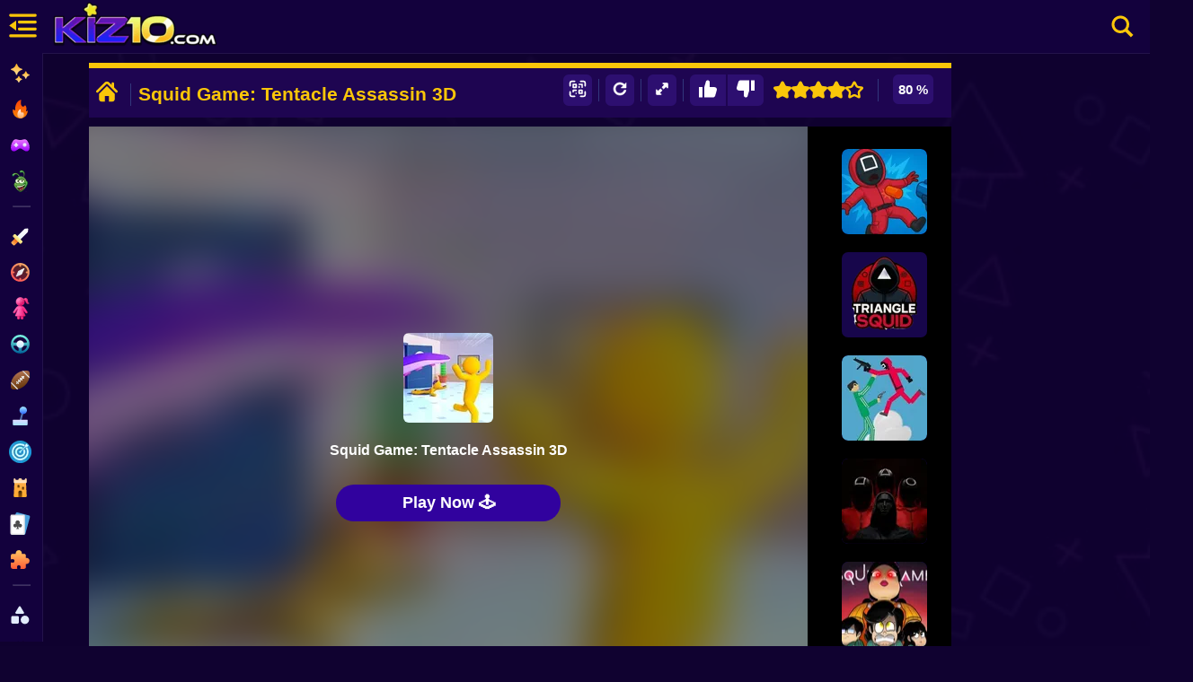

--- FILE ---
content_type: text/html; charset=UTF-8
request_url: https://kiz10.com/squid-game--tentacle-assassin-3d/
body_size: 31763
content:
	<!DOCTYPE html>
<html lang="en" dir="ltr" translate="no">
<head><script>(function(w,i,g){w[g]=w[g]||[];if(typeof w[g].push=='function')w[g].push(i)})
(window,'GTM-N9783XF','google_tags_first_party');</script><script>(function(w,d,s,l){w[l]=w[l]||[];(function(){w[l].push(arguments);})('set', 'developer_id.dY2E1Nz', true);
		var f=d.getElementsByTagName(s)[0],
		j=d.createElement(s);j.async=true;j.src='/vvtw/';
		f.parentNode.insertBefore(j,f);
		})(window,document,'script','dataLayer');</script>
  <meta charset="utf-8"/>

  <title>Squid Game: Tentacle Assassin 3D 🕹️ Play on Kiz10</title>

      <meta name="robots" content="max-image-preview:large"/>
  
  <link rel="canonical" href="https://kiz10.com/squid-game--tentacle-assassin-3d/" />

  <link rel="alternate" hreflang="en" href="https://kiz10.com/" />

  <meta name="description" content="Play Squid Game: Tentacle Assassin 3D Online - Control a long, thin tentacle that has been dispatched to save a small squid&#039;s life.At the enemy&#039;s stronghold, you must forti" />

  <meta name="viewport" content="width=device-width, initial-scale=1.0, shrink-to-fit=no, viewport-fit=cover">
	
  

 <!-- Optimización DNS y Preconnect -->

  <link rel="preconnect" href="https://cdn.kiz10.com" crossorigin> 
  <link rel="preconnect" href="https://www.googletagmanager.com">                                             
  <link rel="preconnect" href="https://pagead2.googlesyndication.com" crossorigin>
  <link rel="preconnect" href="https://googleads.g.doubleclick.net" crossorigin>
  <link rel="preconnect" href="https://tpc.googlesyndication.com"  crossorigin>
  <link rel="preconnect" href="https://securepubads.g.doubleclick.net" crossorigin>

  <link rel="preconnect" href="https://fonts.googleapis.com">
  <link rel="preconnect" href="https://fonts.gstatic.com" crossorigin>                                             


  <link rel="dns-prefetch" href="https://pagead2.googlesyndication.com">
  <link rel="dns-prefetch" href="https://googleads.g.doubleclick.net">
  <link rel="dns-prefetch" href="https://tpc.googlesyndication.com">
  <link rel="dns-prefetch" href="https://securepubads.g.doubleclick.net">

  <link rel="dns-prefetch" href="https://cdn.kiz10.com">
  <link rel="dns-prefetch" href="https://www.googletagmanager.com">

  <link rel="preconnect" href="'https://kiz10.com/embed/squid-game--tentacle-assassin-3d/" crossorigin>

  <!-- Autor -->
  <meta name="author" content="Kiz10">

  <link rel="preload" as="image" href="https://kiz10.com/template/gammer/images/bgkiz10-2.jpg" imagesrcset="https://kiz10.com/template/gammer/images/bgkiz10-2.jpg 1200w" imagesizes="100vw" fetchpriority="high">
  <link rel="preload" as="image" href="https://kiz10.com/template/gammer/images/bgkiz10-2.jpg" fetchpriority="high">
  <link rel="preload" as="image" href="https://cdn.kiz10.com/cdn-cgi/image/quality=95,width=195,height=55,fit=cover,f=/template/gammer/images/mov/logo-k.webp">

  <link rel="preload" as="image" href="https://cdn.kiz10.com//cdn-cgi/image/width=100,height=100,fit=contain,format=auto,quality=80,/upload/thumbnails/17061/squid-game--tentacle-assassin-3d_.webp">  
  <link rel="preload" as="image" href="https://cdn.kiz10.com/cdn-cgi/image/width=95,height=95,fit=contain,format=auto,quality=80,/upload/thumbnails/22949/1767571793_dalgona-game2.webp">


  <!-- Open Graph (Facebook, LinkedIn, Pinterest) -->
  <link rel="image_src" href="https://cdn.kiz10.com/cdn-cgi/image/quality=90,width=300,height=300,fit=cover,f=/upload/thumbnails/17061/squid-game--tentacle-assassin-3d_.webp" />

	<meta property="og:title" content="Squid Game: Tentacle Assassin 3D 🕹️ Play on Kiz10" /> 
	<meta property="og:type" content="game"/>
	<meta property="og:url" content="https://kiz10.com/squid-game--tentacle-assassin-3d/" />
  <meta property="og:locale" content="en_US" />
	<meta property="og:image" content="https://cdn.kiz10.com/upload/thumbnails/17061/squid-game--tentacle-assassin-3d_.webp" />
  <meta property="og:image:alt" content="Squid Game: Tentacle Assassin 3D" />
  <meta property="og:image:width" content="300">
  <meta property="og:image:height" content="300">

	<meta property="og:description" content="Play Squid Game: Tentacle Assassin 3D Online - Control a long, thin tentacle that has been dispatched to save a small squid&#039;s life.At the enemy&#039;s stronghold, you must forti" /> 
	<meta property="og:site_name" content="Kiz10.com" />

  <!-- Twitter Cards -->
  <meta name="twitter:card" content="summary"> <!-- Tipo de tarjeta -->
  <meta name="twitter:url" content="https://kiz10.com/squid-game--tentacle-assassin-3d/" />
  <meta name="twitter:title" content="Squid Game: Tentacle Assassin 3D 🕹️ Play on Kiz10" />
  <meta name="twitter:site" content="@Kiz10Games">
  <meta name="twitter:description" content="Play Squid Game: Tentacle Assassin 3D Online - Control a long, thin tentacle that has been dispatched to save a small squid&#039;s life.At the enemy&#039;s stronghold, you must forti">
  <meta name="twitter:image" content="https://cdn.kiz10.com/upload/thumbnails/17061/squid-game--tentacle-assassin-3d_.webp">

  

  <meta name="theme-color" content="#7ae4fe">
  <meta name="apple-mobile-web-app-capable" content="yes">
  <meta name="apple-mobile-web-app-status-bar-style" content="black-translucent">
  <meta name="apple-mobile-web-app-title" content="Kiz10">
  <meta name="HandheldFriendly" content="true" />
  <meta name="mobile-web-app-capable" content="yes" />

  <link rel="icon" href="https://cdn.kiz10.com/upload/thumbnails/icons/favicon.ico" type="image/x-icon">
  <link rel="apple-touch-icon" sizes="180x180" href="https://cdn.kiz10.com/upload/thumbnails/icons/apple-touch-icon.png">
  <link rel="Shortcut Icon" href="https://cdn.kiz10.com/upload/thumbnails/icons/favicon.ico" type="image/x-icon" />
  <link rel="manifest" href="https://kiz10.com/manifest">

  <link rel="alternate" type="application/rss+xml" title="RSS" href="https://kiz10.com/feeds.xml" />  

  
      

  <!-- Marcado JSON-LD generado por el Asistente para el marcado de datos estructurados de Google. -->
    

  <script type="application/ld+json">{  
    "@context": "https://schema.org",
    "@type": "ItemPage",
    "mainEntity": 
    {
      "@type": "VideoGame",
      "name": "Squid Game: Tentacle Assassin 3D",
      "headline": "Squid Game: Tentacle Assassin 3D 🕹️ Play on Kiz10",
      "description": "Play Squid Game: Tentacle Assassin 3D Online - Control a long, thin tentacle that has been dispatched to save a small squid&#039;s life.At the enemy&#039;s stronghold, you must forti",
      "image": {
          "@type": "ImageObject",
          "url": "https://cdn.kiz10.com/upload/thumbnails/17061/squid-game--tentacle-assassin-3d_.webp"
      },
      "thumbnailUrl": "https://cdn.kiz10.com/upload/thumbnails/17061/squid-game--tentacle-assassin-3d_.webp",
      "url": "https://kiz10.com/squid-game--tentacle-assassin-3d/",
      "applicationCategory": "Game",
      "gamePlatform": "Web",
      "playMode": "SinglePlayer",
      "inLanguage": "en",
      "isFamilyFriendly": true,
      "mainEntityOfPage": "https://kiz10.com/squid-game--tentacle-assassin-3d/",                   
      "datePublished": "2023-08-21T22:30:53+00:00",
      "dateModified": "2023-08-21T22:30:53+00:00",
      "publisher": {
          "@type": "Organization",
          "name": "kiz10.com",
          "url": "https://kiz10.com"
      },
      "offers": {
        "@type": "Offer",
        "price": "0.00",
        "priceCurrency": "USD",
        "availability": "https://schema.org/InStock"
      },
      "aggregateRating": {
          "@type": "AggregateRating",
          "ratingValue": 4,
          "ratingCount": 61,
          "bestRating": "5",
          "worstRating": "1"
      }
    }  
  }
</script>
<script type="application/ld+json">
{
  "@context": "https://schema.org",
  "@type": "BreadcrumbList",
  "itemListElement": [
    {
      "@type": "ListItem",
      "position": 1,
      "name": "Home",
      "item": "https://kiz10.com/"
    },
    {
      "@type": "ListItem",
      "position": 2,
      "name": "Funny Games",
      "item": "https://kiz10.com/category/funny/"
    },
    {
      "@type": "ListItem",
      "position": 3,
      "name": "Squid Game: Tentacle Assassin 3D",
      "item": "https://kiz10.com/squid-game--tentacle-assassin-3d/"
    }
  ]
}
</script>



<style type="text/css">

*,h1,h2,h3,h4,h5,h6,html body{font-family:Nunito,'Nunito Fallback',Arial,"Helvetica Neue",Helvetica,sans-serif}*,body,fieldset,form,h1,h2,h3,h4,h5,h6,header .hbc-first,html,input,legend,li,ol,p,select,textarea,ul{padding:0;margin:0}
.primary-nav,header{position:fixed;left:0}
.primary-nav.hover .primary-nav-link-title,.primary-nav:hover .primary-nav-link-title,nav a img{opacity:1}#more-game-left,#more-game-right{width:150px;padding:10px 20px 0;min-height:610px}
@font-face{font-family:slick;font-weight:400;font-style:normal;font-display:swap;}
html body{background:#100230;font-weight:600;-webkit-text-size-adjust:none;overflow-x:hidden;line-height:21px;box-sizing:border-box;-webkit-font-smoothing:antialiased;-webkit-text-size-adjust:100%;scroll-behavior:smooth;color:#fff}ol,ul{list-style-type:none}:focus{outline:0}ins{text-decoration:none}del{text-decoration:line-through}img{border:0;image-rendering:-webkit-optimize-contrast}
#box-mov-social strong,a:hover{color:#fff}a:link,a:visited{color:#fff;text-decoration:none}h1,h2,h3,h4,h5,h6{font-weight:900;color:#fff;margin-block:0}header,header .hbc-second a{margin:0 auto;top:0;width:100%;display:block}*,::after,::before{scrollbar-width:thin;scrollbar-color:#e2ecfd #051b38;box-sizing:inherit}::-webkit-scrollbar{height:5px;width:5px}::-webkit-scrollbar-thumb{background-color:rgba(255,255,255,.6)}header{border-bottom:1px solid rgba(255,255,255,.07);background:#13013d;height:60px;-webkit-backdrop-filter:blur(8px);backdrop-filter:blur(8px);right:0;-webkit-flex-direction:row;-ms-flex-direction:row;flex-direction:row;-webkit-box-pack:justify;-webkit-justify-content:space-between;justify-content:space-between;-webkit-align-items:center;-webkit-box-align:center;-ms-flex-align:center;align-items:center;z-index:99999;-webkit-backdrop-filter:blur(8px);backdrop-filter:blur(8px)}header .hbc-first{width:50px;position:absolute;left:0;height:60px}
header .hbc-first .icons-bars{margin:8px 5px 8px 4px;height:45px;padding:0 0 0 4px;float:left;display:block;width:auto;text-align:center;position:relative;cursor:pointer}.buttonNav{border-radius:30px;-webkit-transition:250ms;transition:250ms;border:none;cursor:pointer;display:-webkit-box;display:-webkit-flex;display:-ms-flexbox;display:flex;-webkit-box-pack:center;-ms-flex-pack:center;-webkit-justify-content:center;justify-content:center;-webkit-align-items:center;-webkit-box-align:center;-ms-flex-align:center;align-items:center;font-family:'__Nunito_a5af48','__Nunito_Fallback_a5af48';font-weight:800;font-size:16px;box-sizing:border-box;padding:0;background:0 0;color:#eff0f7;height:50px;width:50px;margin:14px 0 10px 10px}header .hbc-second{left:50px;width:220px;position:absolute;height:60px;margin:0;padding:0}header .hbc-second a{position:relative;overflow:hidden;height:100%;text-decoration:none;line-height:0;text-align:center}
header .hbc-second a img{display:block;height:55px;margin:0}header .hbc-four{width:500px;height:60px;position:absolute;right:0;top:0}
header .hbc-second a strong{height:auto;width:100%;text-align:center;display:inline-block;position:relative;padding:30px 0;font-size:27px;color:#fac609;letter-spacing:3px;font-weight:700}

header .hbc-four .right-nav{position:absolute;right:0;top:0;width:60px;float:right;height:100%;text-align:center}header .hbc-four .right-nav .btn-search{margin:9px 10px;background:0 0;width:45px;height:45px;padding:3px 7px;float:right;display:block;text-align:center;cursor:pointer;text-decoration:none}header .hbc-four .vault-top{width:430px;position:relative;height:50px;float:left;margin:5px 0;padding:0}header .hbc-four .vault-top button{position:absolute;right:0;top:0;height:40px;margin:5px 0;padding:5px 10px;border-radius:5%;width:130px;background:#1e0754;border:none;cursor:pointer}header .hbc-four .vault-top button img{position:relative;float:left;height:30px;width:30px}header .hbc-four .vault-top button span{position:relative;float:left;height:auto;width:80px;margin:8px 0;font-weight:700;color:#fac609}
header .hbc-four .vault-top .box-vault-gg{position:absolute;overflow:hidden;left:0;top:0;margin:5px 0;height:40px;width:300px}
header .hbc-four .vault-top .box-vault-gg a{float:right;position:relative;overflow:hidden;width:40px;height:40px;margin:0 4px 0 0;border-radius:6px;text-decoration:none;border:none}
header .hbc-four .vault-top .box-vault-gg a img{position:relative;display:block;overflow:hidden;width:100%;height:100%;border-radius:6px}

.LayoutMainGame {display:block;border:none;width:100%;height:auto;}
.Layout_backgroundContainer__c3CyJ {
    position: fixed;
    left: 0;
    right: 0;
    z-index: -1;
    height: 100vh;
}
.Layout_backgroundImgWrapper__s_dRj {
    position: absolute;
    overflow: hidden;
    inset: 0;
    width: 100%; 
    height: 100%; 
    aspect-ratio: 1200 / 674;
    object-fit: cover;
    opacity:0.05;
}

.loadhub {
  position:relative;
  width: 60px;
  float:right;
  margin:0px 10px;
                aspect-ratio: 2;
                --_g: no-repeat radial-gradient(circle closest-side,#fac609 90%,#0000);
                background: 
                  var(--_g) 0%   50%,
                  var(--_g) 50%  50%,
                  var(--_g) 100% 50%;
                background-size: calc(100%/3) 50%;
                animation: l3 1s infinite linear;
}
@keyframes l3 {
                  20%{background-position:0%   0%, 50%  50%,100%  50%}
                  40%{background-position:0% 100%, 50%   0%,100%  50%}
                  60%{background-position:0%  50%, 50% 100%,100%   0%}
                  80%{background-position:0%  50%, 50%  50%,100% 100%}
}

.primary-nav{display:flex;flex-direction:column;top:-5px;margin-top:64px;height:calc(100% - 64px);width:48px;overflow:hidden;z-index: 9999999;background-color:var(--bluedark-4);backdrop-filter:blur(10px);-webkit-backdrop-filter:blur(10px);background:#13013d;scrollbar-width:none;border-right:1px solid rgba(255,255,255,.07)}.primary-nav.hover,.primary-nav:hover{width:250px;display:block;overflow-y:auto;scrollbar-width:thin}.primary-nav-link:hover{border-left:3px solid #fff;background-color:rgba(255,255,255,.03)}.primary-nav-link{display:flex;align-items:center;width:250px;height:40px;text-decoration:none;color:var(--bluegray-1);font-size:.75rem;font-weight:750;transition:border-left .1s}.primary-nav-link:hover .primary-nav-link-title{margin-left:10px;color:#fff}nav a img{position:absolute;left:10px;top:10px;width:25px;height:auto}.primary-nav-link-image{width:48px;height:48px;display:flex;align-items:center;justify-content:center;transition:filter var(--transition-1)}.primary-nav-link-title{font-size:14px;font-weight:600;white-space:nowrap;opacity:.3;transition:opacity .2s,margin .3s}.primary-nav hr{width:20px;border-top:1px solid #a3b0c6;opacity:.2;transition:width .2s;margin:10px 0 10px 14px}.btn-enabled,.primary-nav.hover .hide-nav,.primary-nav:hover .hide-nav{display:block}.box-content-option .box-header-center,.btn-disabled,.primary-nav .hide-nav,.txtvotes,.votesValue{display:none}.primary-nav-socials{display:flex;flex-wrap:wrap;gap:5px;padding-left:0;width:100%;margin-top:15px;margin-bottom:10px}

.primary-nav-socials a{height:40px;opacity:.7;transition:opacity .2s}.box-main-game,.box-topads-x2,.main-boxgames,.main-boxtitle,section.main-games{height:auto!important}.primary-nav-socials a strong{padding:5px 0 0 20%}nav a{padding:10px 0;position:relative;display:block;text-align:center;text-decoration:none;height:35px;width:100%;color:#fac609}nav a strong{padding:6px 0 0 30%;font-size:16px;width:70%;position:relative;display:block;color:#fac609;text-align:left}.hide-nav .primary-nav-text{padding-left:14px;opacity:.7;font-weight:500;font-size:.75rem}p{float:left;width:90%;margin:10px 0;padding:5px 5%;color:#fff}
section.main-games{margin:60px auto 0px auto;position:relative;display:block;border-radius:6px;border:0}
.main-boxgames{width:auto;display:inline-block}.main-boxtitle{width:100%;margin-right:inherit;text-align:center}section.main-games,section.more-games{width:calc(100% - 48px);margin-left:auto;margin-right:inherit;background:0 0;padding:0;text-align:center}.box-main-game{position:relative;min-height:0!important;display:inline-block;margin:auto;vertical-align:top}
.box-botads-x2,.box-topads-x2{position:relative;display: inline-block;width:calc(100% - 48px);min-height:0;color:#fff;text-align:center}div[style*="height:auto"]:not(.ad-container){height:initial!important}html body .box-main-game[class*=container],html body section.main-games[class*=container]{height:auto!important;min-height:600px!important}.box-topads-x2{margin:0px 0 5px 48px}
.box-botads-x2 span,.box-topads-x2 span{position:relative;display: inline-block;width:100%;text-align:center;font-size:10px;font-weight:100;line-height:10px;letter-spacing:2px;margin:4px 0 0px 0px}
.box-botads-x2{margin:10px auto;height:auto!important}
.box-left-main,.box-right-main{position:absolute;top:5px;width:300px;min-height:0!important;height:auto!important;margin:0 auto;vertical-align:top;display:inline-block;}
.box-left-main{left:0}.box-right-main{right:0}.ads-box,.ads-box span,.main-games .kiztitle h1,.main-games .kiztitle p{width:100%;position:relative}
.ads-box{height:auto!important;display:inline-block;text-align:center;min-height:0;margin:10px 0px 5px 0px;}
.ads-box span{
    font-size:11px;color:#fff;
    opacity:0;
    text-align: center;
    height: 0px;
}.frame-ads-left,.frame-ads-right{background:0 0;position:relative;width:100%;height:623px!important;margin:0px;}.main-games .kiztitle h1{font-size:21px;font-weight:800;display:block;text-align:left;color:#fac609;padding:5px 0}.main-games .kiztitle p{font-size:12px;font-weight:500;font-style:normal;overflow:hidden;max-height:45px;display:block;text-align:left;color:#fff}
.modRgames{padding:0;width:calc(100% - 48px);margin:5px auto 10px;position:relative;min-height:100px;height:auto;text-align:center;border-radius:10px;margin-right:inherit}
#box-header,.da-thumbs{border:none;width:100%}
.modRgames div.mod2{position:relative;height:auto;text-align:center}

.da-thumbs{min-height:110px;list-style:none;position:relative;height:auto;display:inline-block;padding:0 5px 10px;margin:0}.da-thumbs a img.alpha{}.da-thumbs div.opc{position:absolute;width:100%;height:35px;bottom:4px;right:0}.box-content-title{position:relative;display:inline-block;width:100%;height:auto;margin:auto}#box-title-game{position:relative;width:100%;height:auto;margin:0 auto;background:0 0;color:#fff;font-size:21px;text-align:left;padding:0;display:inline-block}
.box-breadcrumbs .breadcrumbs .breadcrumbs_item .breadcrumbs_txt a span{display:inline-block;color:#fac609;}
.box-breadcrumbs .breadcrumbs .breadcrumbs_item .breadcrumbs_txt span{color:#4b8fff;display:inline-block}
.box-breadcrumbs .breadcrumbs .breadcrumbs_item .breadcrumbs_separator{color:#4b8fff;display:inline-block;font-size:11px;width: auto;
    margin: 5px 0px;}
.box-breadcrumbs {position:relative;float:inherit;width:100%;height:auto;margin:0px 10px 5px 0px;text-align:center}
.box-breadcrumbs .breadcrumbs{ position:relative;width:100%;height:auto;margin:0 auto;text-align:left}
.box-breadcrumbs .breadcrumbs .breadcrumbs_item{position:relative;float:left;width:auto;height:25px;display:inline-block;margin:0 10px 0 0}
.box-breadcrumbs .breadcrumbs .breadcrumbs_item .breadcrumbs_txt{display:inline-block;font-size:13px;width:auto;}
.box-breadcrumbs .breadcrumbs .breadcrumbs_item .breadcrumbs_txt a{text-decoration:none;display:block;background:none;padding: 4px 10px 4px 0px;}.box-content-option{height:auto;padding:6px 0 4px;background:#1e0551;display:block;border-top:6px solid #fac609;float:left;width:100%;margin:0;color:#441774}#box-header{overflow:hidden;height:45px;position:relative;margin:0;padding:0}.box-header-left{width:48%;position:relative;overflow:hidden;max-height:45px;float:left;min-height:20px;padding:3px 0 0;font-size:15px}.box-content-option .box-header-left a{height:30px;width:30px;padding:4px;display:block;text-align:center;font-size:21px;float:left;margin:1px 4px}.box-content-option .box-header-left .css-19j3v5o{position:relative;display:inline-block;float:left;height:25px;margin:8px;border-right:1px solid #32377c}#box-title-game h1,h2{display:inline-block;font-weight:700;margin:0 0 5px;text-align:center;border-top-left-radius:3px;border-top-right-radius:3px;vertical-align:top;padding:5px 0 0;color:#fac609;font-size:21px;line-height:20px}#box-title-game h1{position:absolute;line-height:30px;text-align:left}.box-content-option .box-header-right{width:50%;padding-right:10px;float:right;min-height:20px;font-size:15px}.box-content-option .box-header-right .box-rating{width:60px;padding:6px 0 0;margin:0 0 0 5px;height:30px;text-align:center;float:right}.ratingValue{margin:0;float:left;background:#fff;padding:3px 4px;border-radius:3px}
.box-header-right a,.btn-qr{margin:1px 4px;cursor:pointer}.box-header-right a{padding:10px 0 0 2px;width:37px;height:29px;float:right;background:0 0;text-align:center;border:none}
#box-game-star{width:120px;height:35px;padding:0px 0 0;text-align:center;}
.box-starts{width:100%;height:30px;padding:8px 0 0}
.subtitle-games{width:100%;font-size:21px}
.btn-qr img{width:20px;height:20px}
.btns-rate {border:none;background:0 0;padding:0px 0px;float:right;}
.btn-qr{border: none;border-radius: 6px;background:0 0;padding:6px 6px;float:right;background: #2d0f70;}.box-content-option .box-gamesummary{position:relative;width:99%;height:35px;padding:3px 0 3px 1%;text-align:left;background:#1e0551}.box-content-option .box-gamesummary p{position:relative;color:#fff;font-size:11px;width:100%;line-height:10px;text-align:left;margin:5px 0 0;padding:0}.box-content-option .box-gamesummary span{position:relative;float:left;color:#fff;font-size:10px;width:100%;line-height:5px;text-align:left;margin:5px 0;padding:0}.extGame a h2,.extGame a.btnExt{font-size:23px;font-weight:600;position:relative}.box-content-option .box-header-right .css-19j3v5o{position:relative;display:inline-block;float:right;height:25px;margin:8px;border-right:1px solid #32377c}.box-content-center{display:inline-block;position:relative;overflow:hidden;width:100%;height:auto!important;text-align:center;padding:0}.container-main{position:relative;display:block;background:0 0;width:auto;height:auto;padding:0;text-align:center}.container-left-game,.container-right-game{position:relative;display:block;overflow:hidden;width:300px;height:auto!important;min-height:630px;text-align:center;float:left}.container-left-game{left:0;top:0}.container-right-game{right:0;top:0}

.box-content-option .box-header-right .box-rating{width:60px;padding:0px 4px;margin:0 0 0 5px;height:auto;text-align:center;float:right}
.ratingValue{margin:0;float:left;background:#2d0f70;color:#ffF;padding:6px 6px;border-radius:6px;margin: 1px 1px;}

#btn-ilike 
{
    float:left;
    padding:6px 10px 6px 10px;
    border-top-left-radius: 6px;
    border-bottom-left-radius: 6px;
    border-top-right-radius: 0px;
    border-bottom-right-radius: 0px;
}
#box-game-star {float:right;}
#btn-idontlike {
    float:left;
    padding:6px 10px 6px 10px;
    border-top-left-radius: 0px;
    border-bottom-left-radius: 0px;
    border-top-right-radius: 6px;
    border-bottom-right-radius: 6px;
}

#btn-share {display:none;}

.container-center-game{position:relative;top:0;width:100%;min-height:600px;padding:0;margin:0;background:#13013d;border:none;display:block}#frame-game-content,#more-game-left,#more-game-right,.extGame a,.extGame a h2,.extGame a.btnExt{display:inline-block}#box-content-game,#module-box-frame{width:100%;background:#000}#wrapper-gamefiles{width:100%;position:relative;z-index:997;background:#000;text-align:center}#wrapper-gamefiles>iframe{border:none}.container-left-game,.container-right-game,.content .mod-frames{background:#13013d}.content .mod-frames{width:100%;position:relative;min-height:600px}.box-frame-main{min-height:630px;background:#000}
.relatedGames{max-height:250px}
.extGame{width:100%;height:100%;position:relative;text-align:center;background:#000;z-index: 9999;}.extGame a{width:100%;height:auto;position:relative;text-align:center}.extGame a h2{width:100%;height:auto;text-align:center;padding:30px 0}.extGame a img{border-radius:10px;border:none}.extGame a.btnExt{width:300px;height:auto;text-align:center;padding:15px;background:#fac609;border-radius:6px;color:#100230;margin:25px auto}#more-game-left{position:absolute;left:0;top:0;height:auto;vertical-align:top}#more-game-left article,#more-game-right article{width:95px;height:95px;margin:15px auto 0}#frame-game-content{position:relative;z-index:997;width:auto;min-height:610px;background:0 0;vertical-align:top}#more-game-right{position:absolute;right:0;top:0;height:auto;vertical-align:top}#box-container-filgame{width:auto;height:550px;display:inline-block;position:relative;left:0;top:0;z-index:998}
#wrapper-gamefiles>iframe{position:relative;height:100%;background:#000;text-align:center;width:100%;display:none}


.box-loaderGame .loaderGame{
position:absolute;width:50px;text-align:center;display:inline-block;
z-index: 9999;
left: 50%;
margin: 0px 0px 0px -25px;
bottom: 190px;
aspect-ratio:1;display:grid;color:#fac609;background:radial-gradient(farthest-side,currentColor calc(100% - 6px),#0000 calc(100% - 5px) 0);
-webkit-mask:radial-gradient(farthest-side,#0000 calc(100% - 13px),#000 calc(100% - 12px));
border-radius:50%;animation:2s linear infinite l19
}
.box-loaderGame .loaderGame::after,.box-loaderGame .loaderGame::before{content:"";grid-area:1/1;background:linear-gradient(currentColor 0 0) center,linear-gradient(currentColor 0 0) center;background-size:100% 10px,10px 100%;background-repeat:no-repeat}
.box-loaderGame .loaderGame::after{transform:rotate(45deg)}

.box-loaderGame .boxPicmov {position:absolute;z-index:9;width:100px;height:100px;left:50%;bottom:170px;margin:0px 0px 0px -50px;overflow:hidden;border-radius:6px;text-align:center;display:inline-block;}
.box-loaderGame .boxPicmov.hover {display:block;}
.box-loaderGame .boxPicmov img {
    filter: grayscale(0%);
    opacity: 1;
}
.box-loaderGame .boxPicmov img.up {
    filter: grayscale(0%);
    opacity: 1;
}

.box-loaderGame .boxNamemov {display:none;position:absolute;z-index:9;width:100%;height:30px;left:0px;bottom:120px;margin:0px 0px 0px;overflow:hidden;border-radius:6px;text-align:center;display:inline-block;}

.box-loaderGame{
    position: absolute;
    width: 400px;
    height: 400px;
    color: #fff;
    z-index: 999;
    background: #000;
    text-align: center;
    display: block;
    left: 50%;
    top: 50%;
    margin: -200px 0px 0px -200px;
}


.btnplay-game {
    color: rgb(255, 255, 255);
    text-transform: capitalize;
    font-size: 1.3em;
    font-weight: 700;
    cursor: pointer;
    transform: perspective(1px) translateZ(0px);
    font-family: Nunito, Arial, "Helvetica Neue", Helvetica, sans-serif;
    background-color: rgb(49, 2, 158);
    -webkit-box-align: center;
    align-items: center;
    display: inline-flex;
    -webkit-box-pack: center;
    justify-content: center;
    position: absolute;
    bottom: 60px;
    left: 50%;
    width:250px;
    margin: 0px 0px 0px -125px;
    border-radius: 999px;
    padding: 0.8em 3em;
    gap: 5px;
    border-width: 0px;
    animation: 1s ease-out 0s infinite normal none running pulsePopOut;
    transform-origin: center center;
    user-select: none;
    transition: background-color 0.3s, color 0.3s, box-shadow 0.3s, transform 0.1s;
    z-index:9;
    display: inline-block;
    padding: 10px 0px;
    font-size: 18px;
    color: #fff;
    border: none;
    border-radius: 50px; /* pill shape */
    cursor: pointer;
    box-shadow: 0 0 0 rgba(52, 152, 219, 0.4); /* Initial shadow color/opacity */
    animation: pulse 2s infinite; /* Apply the pulse animation */
    transition: background-color 0.3s ease;
    opacity:0;
}

.btnplay-game:hover {
    background-color: #28047cff;
    animation: none; /* Stop pulsing on hover for better UX */
}


.btnplay-game:hover::after {
    opacity: 0.8;
    inset: -7px;
    border: 3px solid #28047cff;
}

.btnplay-game::after {
    content: "";
    position: absolute;
    inset: -14px;
    border-radius: 999px;
    border: 1px solid #28047cff;
    opacity: 0;
    transition: opacity 0.2s, top 0.2s, left 0.2s, right 0.2s, bottom 0.2s;
    z-index: 0;
    pointer-events: none;
}
@keyframes pulse {
    0% {
        transform: scale(1);
        box-shadow: 0 0 0 0 rgba(52, 152, 219, 0.7); /* Stronger initial pulse shadow */
    }
    70% {
        transform: scale(1);
        box-shadow: 0 0 0 20px rgba(52, 152, 219, 0); /* Expand and fade shadow */
    }
    100% {
        transform: scale(1);
        box-shadow: 0 0 0 0 rgba(52, 152, 219, 0);
    }
}


.box-loaderGame .bgvidmov {
    display:none;
    height: 100%;
    width: 100%;
    position: absolute;
    bottom: 0;
    z-index: 1;
    background: linear-gradient(180deg,#13141e00 0,#13013d 50%,#13013d 100%);
}  


.box-searchresult-games .formfind .ccsearch{position:absolute;right:-31px;top:10px;cursor:pointer}
.box-searchresult-games.hover {top:60px;left:49px;}
.sidebar-page-overlay {
    position: fixed;
    top: 60px;
    left: 0;
    width: 100vw;
    height: 100%;
    background: rgba(0, 0, 0, 0.5);
    display: none;
    z-index: 998;
}
.sidebar-page-overlay.hover {display:block;}

header .hbc-four .find-nav{position:absolute;right:65px;top:0;width:400px;float:right;height:100%;text-align:center}
header .hbc-four .find-nav input {
    border: none;
    width: 400px;
    border-radius: 20px;
    margin: 9px 0px;
    padding: 5px 15px;
    height: 40px;
    font-weight: 700;
    font-size: 15px;
    color: #2d0345;
}
header .hbc-four .right-nav{position:absolute;right:0;top:0;width:60px;float:right;height:100%;text-align:center}header .hbc-four .right-nav .btn-search{margin:9px 10px;background:0 0;width:45px;height:45px;padding:3px 7px;float:right;display:block;text-align:center;cursor:pointer;text-decoration:none}header .hbc-four .vault-top{width:430px;position:relative;height:50px;float:left;margin:5px 0;padding:0}header .hbc-four .vault-top button{position:absolute;right:0;top:0;height:40px;margin:5px 0;padding:5px 10px;border-radius:5%;width:130px;background:#1e0754;border:none;cursor:pointer}header .hbc-four .vault-top button img{position:relative;float:left;height:30px;width:30px}header .hbc-four .vault-top button span{position:relative;float:left;height:auto;width:80px;margin:8px 0;font-weight:700;color:#fac609}header .hbc-four .vault-top .box-vault-gg{position:absolute;overflow:hidden;left:0;top:0;margin:5px 0;height:40px;width:300px}header .hbc-four .vault-top .box-vault-gg a{float:right;position:relative;overflow:hidden;width:40px;height:40px;margin:0 4px 0 0;border-radius:6px;text-decoration:none;border:none}header .hbc-four .vault-top .box-vault-gg a img{position:relative;display:block;overflow:hidden;width:100%;height:100%;border-radius:6px}

.primary-nav{display:flex;flex-direction:column;top:-5px;margin-top:64px;height:calc(100% - 64px);width:48px;overflow:hidden;z-index: 9999999;background-color:var(--bluedark-4);backdrop-filter:blur(10px);-webkit-backdrop-filter:blur(10px);background:#13013d;scrollbar-width:none;border-right:1px solid rgba(255,255,255,.07)}

.primary-nav.hover,.primary-nav:hover{width:250px;display:block;overflow-y:auto;scrollbar-width:thin}.primary-nav-link:hover{border-left:3px solid #fff;background-color:rgba(255,255,255,.03)}.primary-nav-link{display:flex;align-items:center;width:250px;height:40px;text-decoration:none;color:var(--bluegray-1);font-size:.75rem;font-weight:750;transition:border-left .1s}.primary-nav-link:hover .primary-nav-link-title{margin-left:10px;color:#fff}nav a img{position:absolute;left:10px;top:10px;width:25px;height:auto}.primary-nav-link-image{width:48px;height:48px;display:flex;align-items:center;justify-content:center;transition:filter var(--transition-1)}.primary-nav-link-title{font-size:14px;font-weight:600;white-space:nowrap;opacity:.3;transition:opacity .2s,margin .3s}.primary-nav hr{width:20px;border-top:1px solid #a3b0c6;opacity:.2;transition:width .2s;margin:10px 0 10px 14px}.btn-enabled,.primary-nav.hover .hide-nav,.primary-nav:hover .hide-nav{display:block}.box-content-option .box-header-center,.btn-disabled,.primary-nav .hide-nav,.txtvotes,.votesValue{display:none}.primary-nav-socials{display:flex;flex-wrap:wrap;gap:5px;padding-left:0;width:100%;margin-top:15px;margin-bottom:10px}

.main-boxgames,.main-boxtitle{margin:5px auto;position:relative;padding:0;overflow:hidden}.primary-nav-socials a{height:40px;opacity:.7;transition:opacity .2s}.box-main-game,.box-topads-x2,.main-boxgames,.main-boxtitle,section.main-games{height:auto!important}.primary-nav-socials a strong{padding:5px 0 0 20%}nav a{padding:10px 0;position:relative;display:block;text-align:center;text-decoration:none;height:35px;width:100%;color:#fac609}nav a strong{padding:6px 0 0 30%;font-size:16px;width:70%;position:relative;display:block;color:#fac609;text-align:left}.hide-nav .primary-nav-text{padding-left:14px;opacity:.7;font-weight:500;font-size:.75rem}p{float:left;width:90%;margin:10px 0;padding:5px 5%;color:#fff}
section.main-games{margin:60px auto 0px auto;position:relative;display:block;border-radius:6px;border:0}.main-boxgames{width:auto;display:inline-block}.main-boxtitle{width:100%;margin-right:inherit;text-align:center}section.main-games,section.more-games{width:calc(100% - 48px);margin-left:auto;margin-right:inherit;background:0 0;padding:0;text-align:center}.box-main-game{position:relative;min-height:0!important;display:inline-block;margin:auto;vertical-align:top}
.box-botads-x2,.box-topads-x2{position:relative;display: inline-block;width:calc(100% - 48px);min-height:0;color:#fff;text-align:center}div[style*="height:auto"]:not(.ad-container){height:initial!important}html body .box-main-game[class*=container],html body section.main-games[class*=container]{height:auto!important;min-height:600px!important}.box-topads-x2{margin:10px 0 5px 48px}
.box-botads-x2 span,.box-topads-x2 span{opacity:0;position:relative;display: inline-block; width:100%;text-align:center;font-size:10px;font-weight:100;line-height:10px;letter-spacing:2px;margin:4px 0 0px 0px}

.ads-box,.ads-box span,.main-games .kiztitle h1,.main-games .kiztitle p{width:100%;position:relative}
.ads-box{height:auto!important;display:inline-block;text-align:center;min-height:0;}
.ads-box span{opacity:0;font-size:10px;color:#fff;text-align:center}.main-games .kiztitle h1{font-size:21px;font-weight:800;display:block;text-align:left;color:#fac609;padding:5px 0}.main-games .kiztitle p{font-size:12px;font-weight:500;font-style:normal;overflow:hidden;max-height:45px;display:block;text-align:left;color:#fff}
.modRgames{padding:0;width:calc(100% - 48px);margin:5px auto 10px;position:relative;min-height:100px;height:auto;text-align:center;border-radius:10px;margin-right:inherit}
#box-header,.da-thumbs{border:none;width:100%}
.modRgames div.mod2{position:relative;height:auto;text-align:center}.da-thumbs{min-height:110px;list-style:none;position:relative;height:auto;display:inline-block;padding:0 5px 10px;margin:0}.da-thumbs a img.alpha{-webkit-filter:grayscale(100%);filter:grayscale(100%)}.da-thumbs div.opc{position:absolute;width:100%;height:35px;bottom:4px;right:0}.box-content-title{position:relative;display:inline-block;width:100%;height:auto;margin:auto}#box-title-game{position:relative;width:100%;height:auto;margin:0 auto;background:0 0;color:#fff;font-size:21px;text-align:left;padding:0;display:inline-block}

#banner-horizontal-1 {min-height:90px;}

.box-content-option{height:auto;padding:6px 0 4px;background:#1e0551;display:block;border-top:6px solid #fac609;float:left;width:100%;margin:0;color:#441774}#box-header{overflow:hidden;height:45px;position:relative;margin:0;padding:0}.box-header-left{width:48%;position:relative;overflow:hidden;max-height:45px;float:left;min-height:20px;padding:3px 0 0;font-size:15px}.box-content-option .box-header-left a{height:30px;width:30px;padding:4px;display:block;text-align:center;font-size:21px;float:left;margin:1px 4px}.box-content-option .box-header-left .css-19j3v5o{position:relative;display:inline-block;float:left;height:25px;margin:8px;border-right:1px solid #32377c}#box-title-game h1,h2{display:inline-block;font-weight:700;margin:0 0 5px;text-align:center;border-top-left-radius:3px;border-top-right-radius:3px;vertical-align:top;padding:5px 0 0;color:#fac609;font-size:21px;line-height:20px}#box-title-game h1{position:absolute;line-height:30px;text-align:left}.box-content-option .box-header-right{width:50%;padding-right:10px;float:right;min-height:20px;font-size:15px}



.box-header-right a,.btn-qr{margin:1px 1px;cursor:pointer}.box-header-right a{padding:10px 0 0 2px;width:37px;height:29px;float:right;background:0 0;text-align:center;border:none}

.subtitle-games{width:100%;font-size:21px}

.box-content-option .box-gamesummary{position:relative;width:99%;height:35px;padding:3px 0 3px 1%;text-align:left;background:#1e0551}.box-content-option .box-gamesummary p{position:relative;color:#fff;font-size:11px;width:100%;line-height:10px;text-align:left;margin:5px 0 0;padding:0}.box-content-option .box-gamesummary span{position:relative;float:left;color:#fff;font-size:10px;width:100%;line-height:5px;text-align:left;margin:5px 0;padding:0}.extGame a h2,.extGame a.btnExt{font-size:23px;font-weight:600;position:relative}
.box-content-option .box-header-right .css-19j3v5o{position:relative;display:inline-block;float:right;height:25px;margin:6px;border-right:1px solid #32377c}.box-content-center{display:inline-block;position:relative;overflow:hidden;width:100%;height:auto!important;text-align:center;padding:0}.container-main{position:relative;display:block;background:0 0;width:auto;height:auto;padding:0;text-align:center}.container-left-game,.container-right-game{position:relative;display:block;overflow:hidden;width:300px;height:auto!important;min-height:630px;text-align:center;float:left}.container-left-game{left:0;top:0}.container-right-game{right:0;top:0}
.container-center-game{position:relative;top:0;width:100%;min-height:600px;padding:0;margin:0;background:#13013d;border:none;display:block}#frame-game-content,#more-game-left,#more-game-right,.extGame a,.extGame a h2,.extGame a.btnExt{display:inline-block}#box-content-game,#module-box-frame{width:100%;background:#000}#wrapper-gamefiles{width:100%;position:relative;z-index:997;background:#000;text-align:center}#wrapper-gamefiles>iframe{border:none}.container-left-game,.container-right-game,.content .mod-frames{background:#13013d}.content .mod-frames{width:100%;position:relative;min-height:600px}.box-frame-main{min-height:630px;background:#000}
.extGame a{width:100%;height:auto;position:relative;text-align:center}.extGame a h2{width:100%;height:auto;text-align:center;padding:30px 0}.extGame a img{border-radius:10px;border:none}.extGame a.btnExt{width:300px;height:auto;text-align:center;padding:15px;background:#fac609;border-radius:6px;color:#100230;margin:25px auto}#more-game-left{position:absolute;left:0;top:0;height:auto;vertical-align:top}#more-game-left article,#more-game-right article{width:95px;height:95px;margin:15px auto 0}#frame-game-content{position:relative;z-index:997;width:auto;min-height:610px;background:0 0;vertical-align:top}#more-game-right{position:absolute;right:0;top:0;height:auto;vertical-align:top}#box-container-filgame{width:auto;height:550px;display:inline-block;position:relative;left:0;top:0;z-index:998}

#wrapper-gamefiles>iframe{position:relative;height:100%;background:#000;text-align:center;width:100%;display:none}



.kizgames,.kizgames a{width:100%;height:100%;position:relative}@keyframes l19{100%{transform:rotate(1turn)}}.game-card{position:relative;border-radius:6px;overflow:hidden;cursor:pointer;background:#441774}.kizgames{overflow:hidden;border-radius:7px;display:inline-block;-webkit-transition:.15s cubic-bezier(.25, .46, .45, .94);transition:.15s cubic-bezier(.25, .46, .45, .94);background:#17064b;cursor:pointer;z-index:1}article{min-height:80px;margin:0 2px 5px;border:0}.da-thumbs .it-glist .item-mask{position:relative;overflow:hidden;width:100%;height:100%;left:0;top:0;background:0 0;border:none;margin:0;padding:0}.kizgames a{display:block;margin:0;z-index:3}.da-thumbs a img{border-radius:7px;width:100%;height:100%;margin:0}.da-thumbs .it-glist .bx-caption{position:absolute;bottom:-106px;left:0;color:#fff;font-size:12px;background:#0c036b;background:linear-gradient(0deg,#0c036b 0,rgba(27,218,254,0) 88%,rgba(255,255,255,.006039915966386533) 100%);opacity:.9;font-weight:400;line-height:14px;width:100%;margin:0;padding:25px 0 5px;text-align:center;z-index:9999;border-radius:6px;-webkit-transition:.3s ease-out;-moz-transition:.3s ease-out;-o-transition:.3s ease-out;-ms-transition:.3s ease-out;transition:.3s ease-out}.da-thumbs .it-glist .bx-caption span{font-weight:700;font-size:11px;float:left;width:98%;margin:0 1%;text-align:center}.da-thumbs .it-glist:hover .bx-caption{opacity:.8;padding:6px 0;font-family:Arial;-webkit-transition:.3s ease-out;-moz-transition:.3s ease-out;-o-transition:.3s ease-out;-ms-transition:.3s ease-out;transition:.3s ease-out;bottom:0}
.box-searchresult-games .formfind .ccsearch{position:absolute;right:-31px;top:10px;cursor:pointer}

header .hbc-second a strong 
{
    display: block;
    height: 30px;
    margin: 30px 0px 0px 0px;
    position: relative;
    font-size: 27px;
    padding: 0px;
    color: #FAC609;
}
#wrapper-gamefiles {overflow: hidden;}


.box-loaderGame 
{
    background: none;
}
.box-bgloaderGame 
{
    position:absolute;
    left:-5%;
    top:-5%;
    z-index: 998;
    background-image: url(https://cdn.kiz10.com/cdn-cgi/image/quality=50,width=60,height=60,fit=cover,f=/upload/thumbnails/17061/squid-game--tentacle-assassin-3d_.webp);
    background-repeat: no-repeat;
    background-size: cover;
    opacity: 0.5;
    width: 110%;
    height: 110%;
    filter: blur(20px);
}
.boxFramegg {position:absolute;width:100%;height:100%;z-index: 997;text-align:center;}
.boxFramegg > iframe {
    position: relative;
    height: 100%;
    background: #000;
    text-align: center;
    width: 100%;
    display: inline-block;
    border:none;
}

.loaderTxt
{
    position:relative;width:100%;text-align:center;color:#fff;
    position: absolute;
    left: 50%;
    top: 100px;
    margin: 0px 0px 0px -200px;
    font-size: 12px;
    font-weight: 700;
}

section.main-games 
{

    min-height:700px !important;
    max-height:730px !important; 

}
.main-boxgames {

    min-height:700px !important; 
    max-height:730px !important; 

}
.box-main-game 
{
    width:1110px;
    height: auto !important; 
    min-height: 0px !important;
    max-height:740px !important;
}  
.container-main 
{

    min-height: 610px;

}

#module-box-frame {height:600px;}
#wrapper-gamefiles {height:600px;}
#box-content-game {height:600px;}

#frame-game-content 
{
    width:800px;
}

#box-container-filgame {width:800px;height:600px;}

.content .mod-frames {min-height:600px;}

.box-frame-main{min-height:600px;}

.mobAds {display:none;}

@media (min-width: 1731px) and (max-width: 1920px) 
{
    
    .main-boxgames {width:1730px;max-height:740px;}
}
@media (min-width: 1531px) and (max-width: 1730px) 
{
        
   
    .main-boxgames {width:1460px;max-height:740px;}
    .box-content-title{width:1120px;} .box-main-game {width:1120px;float:left;left:170px;display:block;margin:0px;} .box-left-main {width:160px;} .box-right-main {width:160px;}       .container-center-game {margin:0px;display:inline-block;}
    
}
@media (min-width: 1441px) and (max-width: 1530px) 
{
        
   
    .main-boxgames {width:1440px;max-height:740px;}
    .box-content-title{width:1120px;} .box-main-game {width:1120px;float:left;left:0px;display:block;margin:0px;} .box-left-main {display:none;} .box-right-main {width:300px;}       .container-center-game {margin:0px;display:inline-block;}
}
@media (min-width: 1281px) and (max-width: 1440px) 
{
    
        
   
    .main-boxgames {width:1270px;max-height:740px;}
    .box-content-title{width:960px;} .box-main-game {width:960px;float:left;left:0px;display:block;margin:0px;z-index:2;} .box-left-main {display:none;} .box-right-main {width:300px;} #more-game-left {display:none;} #more-game-right {display:block;} #frame-game-content {display:block;left:0px;}    .container-center-game {margin:0px;display:inline-block;}
    
}
@media (min-width: 1151px) and (max-width: 1280px) 
{
        
   
    .main-boxgames {width:1130px;max-height:740px;}
    .box-content-title{width:960px;} .box-main-game {width:960px;float:left;left:0px;display:block;margin:0px;z-index:3;} .box-left-main {display:none;} .box-right-main {width:160px;} #more-game-left {display:none;} #more-game-right {display:block;} #frame-game-content {display:block;left:0px;}    .container-center-game {margin:0px;display:inline-block;}
    
}
@media (min-width: 1025px) and (max-width: 1150px) 
{
        
   
    .main-boxgames {width:970px;max-height:740px;}
    .box-content-title{width:100%;} .box-main-game {width:960px;float:left;left:0px;display:block;margin:0px;z-index:4;} .box-left-main {display:none;} .box-right-main {display:none;} #more-game-left {display:none;} #more-game-right {display:block;} #frame-game-content {display:block;left:0px;}    .container-center-game {margin:0px;display:inline-block;}

}
@media (min-width: 801px) and (max-width: 1024px) 
{
        
   
    .main-boxgames {width:820px;max-height:740px;}
    .box-content-title{width:100%;} .box-main-game {width:100%:z-index:5;} .box-left-main {display:none;} .box-right-main {display:none;} #more-game-left {display:block;} #more-game-right {display:none;} #frame-game-content {display:inline-block;width:100%;}#box-container-filgame {width:100%;}    .container-center-game {margin:0px;display:inline-block;}
    .gamsummary_d3 .gamsummary_d5 {width:33%;}
    .gamsummary_d3 .gamsummary_d54 {width:65%;}

    
}
@media (min-width: 150px) and (max-width: 800px) 
{
        .main-boxgames {width:100%;max-height:740px;}
    .box-content-title{width:100%;} .box-main-game {width:100%;} .box-left-main {display:none;} .box-right-main {display:none;} #more-game-left {display:none;} #more-game-right {display:none;} #frame-game-content {display:block;width:100%;}    .container-center-game {margin:0px;display:inline-block;}
    #box-container-filgame {width:100%;}
    .gamsummary_d3 .gamsummary_d5 {width:33%;}
    .gamsummary_d3 .gamsummary_d54 {width:65%;}
}
</style>



<style>
.box-section-primary
{
    position: relative;
    text-align: center;
    padding: 15px 0px;
    width: 99%;
    margin: 5px 0.5%;
    height: auto;
    background: #13013d;
    border-radius: 10px;
}
.bx-keywords-game h2 {
    padding: 10px 0px 10px 0px;
    line-height: 25px;
    font-size: 23px;
    color: #fff;
    font-size: 31px;
    position: relative;
    float: left;
    width: 100%;
    text-align: left;
    margin: 10px 0px 10px 0px;
}
.tagscontent {
    position: relative;
    width: 100%;
    text-align: left;
    margin: 10px 0px 10px 0px;
}
.tagscontent .gamsummary_pic {
    float: left;
    width: 220px;
    height: 220px;
    margin: 0px 10px 10px 0px;
}
.box-content-description 
{
    position:relative;
    width: 100%;
    min-height: 50px;
    height:auto;
    display:inline-block;
    margin: 5px 0px;
    text-align: center;
}
.box-content-description-main {
    float: left;
    position: relative;
    margin: 0px 1% 0px 1%;
    text-align: center;
    width: 98%;
    min-height: 210px;
}
.box-content-description-main h2,h3 {
    padding: 10px 0px 10px 0px;
    line-height: 25px;
    font-size: 21px;
    color: #fff;
    position: relative;
    float: left;
    width: 100%;
    text-align: left;
}


.box-content-description-main div {
    float:left;
    width: 99%;
    min-height: 0px;
}
.box-content-description-main div.gamvid {
    width: 100%;
    height: 100%;
    margin: 0px;
}
.box-content-description-main div.gamvid {
    margin: 0px 0px 0px 0px;
    float: left;
    width: 220px;
    height: 220px;
    position: relative;
    overflow: hidden;
}
.box-content-description-main div.gamsummary_pic img {
    margin: 0px 0px 0px 0px;
    width: 220px;
    height: 220px;
}
.box-content-description-main img {
    float: left;
    margin: 0px 10px 0px 0px;
    width: 210px;
    height: 210px;
    border-radius: 10px;
}
.video-container {
    position: absolute;
    top: 0;
    left: 0;
    width: 100%;
    height: 100%;
    opacity: 0;
    transition: opacity 300ms 
ease;
    pointer-events: none;
}
.hover-video {
    width: 100%;
    height: 100%;
    object-fit: cover;
}
.box-content-description-main div.gamsummary_data {
    float: left;
    width: 520px;
    height: auto;
}


.box-content-description-main div.gamsummary_d3 {
    margin: 0px 0px 10px 0px;

    position: relative;
    width: 100%;
    height: 20px;
    margin: 0px 0px 10px 0px;
    text-align: left;
}
.gamsummary_d3 .gamsummary_d5 {
    position: relative;
    float: left;
    width: 150px;
    min-height:20px;
    margin: 0px 0px 0px 0px;
    text-align: left;
    color: #99a2d3;
}
.gamsummary_d3 .gamsummary_d54 {
    position: relative;
    float: left;
    width: 350px;
    margin: 0px 0px 0px 0px;
    text-align: left;
    color: #fff;
}
.box-content-description-main div strong {
    padding: 0px;
    min-height: 5px;
}
.gamsummary_d3 .gamsummary_d54 .open-modal {
    display: flex;
    align-items: center;
    gap: 6px;
    width: 35%;
    height: 30px;
    color: #fff;
    padding: 5px 20px;
    font-size: 0.9rem;
    font-weight: 700;
    border-radius: 50px;
    background-color: rgb(226 236 253 / 10%);
    cursor: pointer;
    margin: 0px 0px 0px 5px;
}
.gamsummary_d3 .gamsummary_d54 .open-modal img {
    width: 15px;
    height: 15px;
    margin: 0px 0px 0px 10px;
}

.box-content-description-main a {
    display: inline-block;
    float: left;
    padding: 4px 10px;
    margin: 2px;
    border-radius: 4px;
    background: #360A4D;
    color: #fff;
    text-decoration: none;
}

.box-content-description-main div.gamsummary_tags {
    float: left;
    width: 100%;
    text-align: left;
    margin: 5px 0px;
}
.box-content-description-main div.gamsummary_tags a.principal {
    color: #FAC609;
    background: #290476;
    padding: 6px;
    border-radius: 4px;
    margin: 4px 4px 4px 0px;
}
.box-content-description-main div.gamsummary_tags a {
    color: #fff;
    background: #20035d;
    padding: 6px;
    border-radius: 4px;
    margin: 4px 4px 4px 0px;
}



#mk-description 
{
    max-height: 300px;
    padding: 10px 0px 10px 0px;
    width: 100%;
    overflow: hidden;
    position: relative;
    overflow-y: scroll;
    max-height: 750px;
    height: auto;
    text-align: left;
    font-size: 0.875rem;
}
#mk-description strong {
    color: #FAC609;
    position: relative;
    display: inline-block;
    margin: 0px 4px 0px 0px;
}
#btnshofulldesc 
{
    display: block;
    width: 100%;
    margin: 10px 0px;
    padding: 5px 0px;
    color: #fac609;
    background: none;
    display: none;
    float: left;
    text-align: center;
    border: none;
    cursor: pointer;
}
.btnshofulldesc strong {
    display: inline-block;
}


#box-mov-social 
{
    padding: 15px 5px;
    width: 99%;
    margin: 5px 0.5%;
    height: auto;
    background: #13013d;
    display: inline-block;
    position: relative;
    text-align: center;
    border-radius: 10px;
}

#box-mov-social strong {
    color: #fff;
    position: relative;
    display: inline-block;
    width: 100%;
    height: auto;
    margin: 0px auto 5px auto;
}
#box-mov-social a {
    position: relative;
    display: inline-block;
    text-decoration: none;
    margin: 5px auto;
    width: 60px;
    height: 60px;
    float: none;
}
#box-mov-social a img {
    width: 100%;
    height: 100%;
    margin: 0px;
}

.box-advertisement-down {
    position:relative;
    width: 100%;
    height: 100%;
    margin: 10px 0px;
    border: solid 0px #fff;
}


#btn-closefullsize {
    display: none;
    position: fixed;
    padding: 0px;
    margin: 0px;
    top: 60px;
    right: 10px;
    z-index: 99999;
    color: #fff;
    font-size: 41px;
    height: 40px;
    height: 40px;
    border:none;
    background:none;
    cursor:pointer;
}
#btn-closefullsize img {border:none;width:40px;height:40px;}
/*ARTICLE*/
.modRgames div.mod3 article {
    float: none;
    margin: 4px 4px 0px 4px;
}
.modRgames article {
    margin: 5px 5px 0px 0px;
    margin: 6px 6px 0px 0px;
    display: inline-block;
    background: #100230;
    width:110px;height:110px;
}
.modRgames .relatedGames article {width:110px;height:110px;background: #100230;}
.modRgames article a { background: #100230;position:relative;width:100%;height:100%;display:block; }

















.video-container {
    position: absolute;
    top: 0;
    left: 0;
    width: 100%;
    height: 100%;
    opacity: 0;
    transition: opacity 300ms 
ease;
    pointer-events: none;
}
.hover-video {
    width: 100%;
    height: 100%;
    object-fit: cover;
}
.game-card:hover .video-container {
    opacity: 1;
}

.Madbottom {
    flex-grow: 0;
    height: auto;
    min-height: 0px;
    width: 100%;
    background: none;
    margin: 5px auto;
    text-align: center;
}
.Madbottom article {
    display: inline-block;
    width: 110px;
    height: 110px;
    position: relative;
    overflow: hidden;
    margin: 4px 4px 0px 4px;
    border-radius: 6px;
}
.ads-medium {
    position: relative;
    width: 100%;
    height: auto;
    display: inline-block;
    margin: 5px auto 10px auto;
    padding: 0px;
}
.ads-medium .box-dowm-banner {
    width: 100%;
    height: auto;
    text-align: center;
}
.ads-medium span {
    position: relative;
    color: #fff;
    text-align: center;
    font-size: 11px;
    width: 100%;
    letter-spacing: 2px;
}






















           
                .box-content-slider {background-image:none;}
                .modSliderGames {width: 100%;padding: 0px 0px 10px 0px;margin:10px 0px 10px 0px;background:#441774;border-radius:5px;}
                #box-slider-games {overflow:hidden;}
                #box-menu-game ul li {padding: 10px 10px;background:#330d5b;border-radius:5px;margin:5px 3px;border:none;}

                

                .bx-keywords-game {width: calc(100% - 48px);padding:20px auto;background: #13013d;}
          
                #mk-description {max-height: 300px;padding:10px 0px 10px 0px;width:100%;overflow:hidden;}
                #mk-description.max-desc {max-height:100%;}
                #btnshofulldesc {display:block;width: 100%;margin:10px 0px;padding: 5px 0px;color:#fac609;background:none;}
     

                .tagscontent {width:99%;margin: 10px 0px 10px 1%;}
                .gamsummary_d3 {position:relative;width:100%;height:20px;margin:0px 0px 10px 0px;text-align:left;}  


                .bx-keywords-game h3 {padding:5px;min-height:20px;margin: 10px 0px;text-align:center;}
                .sector-topggm {width: 98.8%;margin:auto 0.5%;background: #13013d;}

                .sector-topggm .faqmod h2,h3 {
                    min-height: 30px;
                    color: #FAC609;
                    font-size: 18px;
                    padding: 0px;
                    margin: 5px 0px 5px 0px;
                    text-align: left;
                    width: calc(100% - 48px);
                    vertical-align: top;
                }
                .bx-keywords-game .breadcrumbs a {background:none;}
                .bx-keywords-game .breadcrumbs li a span {background:none;}

                



                

                
                
                
                
   


        
      .boxContAds 
      {
          position:absolute;
          left:0px;
          top:0px;
          z-index:9999;
          display: flex;
          justify-content: center; /* Centrado horizontal */
          align-items: center;     /* Centrado vertical */
          height: 100%;       /* Altura mĆĀ­nima = 100% del viewport */
          width: 100%;             /* Ancho completo */
          background: #000;
      }
      .boxContAds .cads 
      {
          position:relative;
          width: 300px;
          height: 280px;
          background: #121111;
          box-shadow: 0 0 10px rgba(0,0,0,0.3);
      }
      .boxContAds .cads .ad {position:relative;width:100%;height:100%;display:block;text-align:center;}
      .boxContAds .cads .ad span {position:relative;color:#fff;font-size:11px;width:100%;}
      .boxContAds .cads .cloCads 
      {
          display:none;
          position:absolute;
          top:-60px;
          right:-15px;
          width:50px;
          height:50px;
          background:#fff;
          border-radius:50%;
          color:#000;
          cursor: pointer;
      }
      .boxContAds .cads .cloCads svg {position:relative;margin:7px;display:inline-block;float:left;}   



      



       
      .box-qr-main {display:none;position:absolute;right:320px;top:100px;width:530px;height:250px;background:#432186;border-radius:8px;z-index:9999;text-align:center;}
      .main-qr {position:relative;width:95%;height:220px;margin:15px auto;}
      .main-qr button {position:absolute;right:0px;top:0px;border:none;background:none;cursor: pointer;}
      .main-qr button img {width:25px;height:25px;}

      .main-qr .picqr {position:relative;display:inline-block;width:140px;height:130px;padding:15px;margin:8px auto;background:#fff;text-align:center;}

      .main-qr strong {position:relative;display:inline-block;width:100%;text-align:center;font-size:18px;color:#FAC609;}
      .main-qr p {position:relative;display:inline-block;width:100%;text-align:center;font-size:12px;}  



      #hiico {left:4px;width: 10px;}

      .box-vault {display:none;position:fixed;top:60px;right:-500px;z-index:9999999;}
      .box-vault.hover {display:block;right: 0px;}
    .total-recent-games {position: relative;
      width: 460px;
      height: 100vh;
      background-color: #13013d;
      backdrop-filter: blur(10px);
      -webkit-backdrop-filter: blur(10px);
      padding: 30px 25px;
      display: flex;
      flex-direction: column;}

      .sidebar-header-vault {
      display: flex;
      gap: 5px;
      align-items: center;
  }
  .sidebar-header-text {color:#fff;}
  .button-close {
      display: grid;
      align-items: center;
      justify-content: center;
      width: 36px;
      height: 36px;
      margin-left: auto;
      border-radius: 50%;
      margin-bottom: 10px;
  }

      .aside-slider-wrapper hr {
      width: 100%;
      border-top: 0px solid var(--bluegray-1);
      opacity: .3;
      margin-left: 0;
  }
  .btn-close-vault {background:none;border:none;cursor: pointer;}
  .vaultgames-list {position:relative;width:100%;height:90%;overflow-y:scroll;padding:15px 0px;text-align:center;}
  .vaultgames-list article {width:90px;height:90px;display:inline-block;}
  .vaultgames-list article .delReGame {border:none;background:red;opacity:0.7;color:#fff;border-radius:50%;position:absolute;right:4px;top:4px;cursor: pointer;width:25px;height:25px;z-index: 10;}
  .vaultgames-list article .delReGame:hover {opacity:1;}

  
    .resgames-find .results-gg .rowg:hover a {background:none;}

    .resgames-find .results-gg .rowg .bx-caption {background: linear-gradient(0deg, rgba(12, 3, 107, 1) 0%, rgba(27, 218, 254, 0) 88%, rgba(255, 255, 255, 0.006039915966386533) 100%);}



      
 


      

      .box-controls-main {min-height:100px;}

      .rowg:hover 
      {
        background: none;
        -webkit-transform: none;/*scale(1.15, 1.15);*/
        transform: none;/*scale(1.15, 1.15);*/
        transform: scale(1.00) translateY(-5px);
        box-shadow: 0 5px 15px #450dc6ff;
      }
      .da-thumbs .it-glist .bx-caption {width:100%;margin:0px;}

      .gamsummary_d3 .gamsummary_d54 .open-modal {
                  display: flex;
                  align-items: center;
                  gap: 6px;
                  width:35%;
                  height: 30px;
                  color:#fff;
                  padding: 5px 20px;
                  font-size: 0.9rem;
                  font-weight: 700;
                  border-radius: 50px;
                  background-color: rgb(226 236 253 / 10%);
                  cursor: pointer;
                  margin:0px 0px 0px 5px;
              }
              .gamsummary_d3 .gamsummary_d54 .open-modal img {width:15px;height:15px;margin: 0px 0px 0px 10px;}





             

#dialogGameShare 
{
  display:none;position:fixed;left:50%;top:50%;width:46%;height:360px;margin:-180px 0px 0px -23%;z-index:999;z-index: 9999999;background-color: #13013d;
  color: #fff;
  padding: 30px;
  border-radius: 10px;
}
#dialogGameShare button.button-close {position:absolute;top:20px;right:20px;cursor: pointer;background:none;border:none;}
#dialogGameShare button.button-close img {width:35px;height:35px;}
#dialogGameShare span.section-header-title {
    display: block;
    position:relative;width:100%;color:#fff;padding:20px 0px;
    margin-block-start: 0.83em;
    margin-block-end: 0.83em;
    margin-inline-start: 0px;
    margin-inline-end: 0px;
    unicode-bidi: isolate;
    font-size: 1.2rem;
    font-weight: 900;
    text-align:center;
}

#dialogGameQr
{
  display:none;position:fixed;left:50%;top:50%;width:46%;height:400px;margin:-200px 0px 0px -23%;z-index:999;z-index: 9999999;background-color: #13013d;
    color: #fff;
    padding: 30px;
    border-radius: 10px;
    text-align:center;
}
#dialogGameQr button.button-close {position:absolute;top:20px;right:20px;cursor: pointer;background:none;border:none;z-index: 999;}
#dialogGameQr button.button-close img {width:35px;height:35px;}
#dialogGameQr span.section-header-title {
    display: block;
    position:relative;width:100%;color:#fff;padding:10px 0px;
    text-align:center;
    margin-block-start: 0px;
    margin-block-end: 0.83em;
    margin-inline-start: 0px;
    margin-inline-end: 0px;
    unicode-bidi: isolate;
    font-size: 1.2rem;
    font-weight: 900;
    text-align:center;
}
#dialogGameQr p {
    position:relative;
    width:100%;color:#fff;
    padding:6px 0px;
    text-align:center;
    font-size:12px;
    font-weight: 500;
}
#dialogGameQr .picqr {
    position: relative;
    display: inline-block;
    width: 200px;
    height: 200px;
    padding: 0px;
    margin: 10px auto;
    background: #fff;
    text-align: center;
}




#dialogGameEmbed 
{
  display:none;position:fixed;left:50%;top:50%;width:46%;height:300px;margin:-150px 0px 0px -23%;z-index:999;z-index: 9999999;background-color: #13013d;
    color: #fff;
    padding: 30px;
    border-radius: 10px;
}
#dialogGameEmbed button.button-close {position:absolute;top:20px;right:20px;cursor: pointer;background:none;border:none;z-index: 999;}
#dialogGameEmbed button.button-close img {width:35px;height:35px;}
#dialogGameEmbed span.section-header-title {
    display: block;
    position:relative;width:100%;color:#fff;padding:20px 0px;
    margin-block-start: 0px;
    margin-block-end: 0.83em;
    margin-inline-start: 0px;
    margin-inline-end: 0px;
    unicode-bidi: isolate;
    font-size: 1.2rem;
    font-weight: 900;
    text-align: center;
}

#dialogGameEmbed .embed-game-copy {position:relative;width:100%;height:150px;color:#fff;padding:10px 0px;text-align: center;}
#dialogGameShare .embed-game-copy {position:relative;width:100%;height:200px;color:#fff;padding:10px 0px;text-align: center;}

#dialogGameShare .embed-game-copy a {text-decoration:none;height:50px;display:inline-block;margin:0px 5px;}
#dialogGameShare .embed-game-copy a  img {border:none;width:50px;height:50px;display:inline-block;}

.share-url-input, .embed-url-input {
    display: block;
    width: 100%;
    -webkit-appearance: none;
    -moz-appearance: none;
    appearance: none;
    -webkit-box-sizing: border-box;
    box-sizing: border-box;
    color: var(--bluegray-1);
    padding: 20px 90px 18px 18px;
    border-radius: 50px;
    border: 1px solid var(--bluegray-3);
    width: 100%;
    background-color: #2f3c5178;
    resize: none;
    overflow: hidden;
    margin: 20px auto;
}
.share-url-copy-button, .embed-url-copy-button {
    position: absolute;
    bottom: 10px;
    right: 105px;
    padding: 5px 10px;
    background-color: rgb(239 190 9);
    border-radius: 50px;
    border:none;
    cursor: pointer;
}
.game-url-copy-button {
    position: absolute;
    bottom: 10px;
    right: 16px;
    padding: 5px 10px;
    background-color: rgb(226 236 253);
    border-radius: 50px;
    border:none;
    cursor: pointer;
}
.embed-frame-copy-button {
    position: absolute;
    bottom: 10px;
    right: 16px;
    padding: 5px 10px;
    background-color: rgb(226 236 253);
    border-radius: 50px;
    border:none;
    cursor: pointer;
}

.lazy-image[data-src] { opacity: 0; }

.lazy-image.loaded { opacity: 1; }
.lazy-image:not(.loaded) { opacity: 0; }

.vaultgames-list article .delReGame {background:#fff;}
.vaultgames-list article .delReGame img {width:100%;height:100%;}


section.module-about 
{
    width: calc(100% - 48px);
    padding-top: 0px;
    margin-left: auto;
    margin-right: inherit;
    margin-top:5px;
    background: none;
    float:inline-end;
}      
section.module-about .cont-desc .faqtitle h2 {color:#fac609;font-size: 31px;position: relative;text-align: center;width: 100%;margin: 20px auto;padding:0px 0px 20px 0px;}
section.module-about .cont-desc h2 {
      color: #4b8fff;
      font-size: 18px;
      position: relative;
      width: 100%;
      margin: 0px auto 10px auto;
      padding:0px 0px 20px 0px;
      text-align: left;
      border:none;  
}  
section.module-about .cont-desc 
{
    position: relative;
    min-height: 120px;
}
section.module-about .cont-desc a.foolo {padding:20px 20px;height:auto;}
section.module-about .cont-desc a.foo {padding:20px 20px;margin:10px auto;}
      
section.module-about .cont-desc h2 {border-bottom: solid 4px #280e5b;}
section.module-about .cont-desc 
{
    position: relative;
    min-height: 100px;
}
section.module-about .cont-desc 
{
          background: #13013d;
          padding: 7px 0.5%;
          width: 98.8%;
          padding: 20px 0.5%;margin: 5px auto;
          border-radius: 10px;
}
section.module-about .cont-desc h2 {border-bottom: solid 4px #fff;}

section.module-about .cont-desc a.foo {
    padding: 20px 20px;
    margin: 10px auto;
}



#btnshofulldesc {
    display: block;
    width: 100%;
    margin: 10px 0px;
    padding: 5px 0px;
    color: #fac609;
    background: none;
    float: left;
    text-align: center;
    border: none;
    cursor: pointer;
}
.btnshofulldesc strong {
    display: inline-block;
}
#mk-description p {width:100%;padding: 5px 5%;}
.sector-topggm 
{
    position: relative;
    width: 92%;
    margin: 10px auto 25px auto;
    padding: 0px 2%;
    min-height: 10px;
    overflow: hidden;
    background: #441774;
    text-align: left;
} 
.sector-topggm .faqmod {
    display: inline-block;
    width: 32%;
    position: relative;
    height: 100%;
    margin: 0px 0px 0px 1%;
    vertical-align: top;
}
.sector-topggm .faqmod h3 
{
  min-height: 35px;
    color: #fff;
    font-size: 17px;
    font-weight: 500;
    color: #FAC609;
    font-size: 18px;
    padding: 0px;
    margin: 5px 0px 5px 0px;
    text-align: left;
    width: 100%;
    vertical-align: top;
}

.sector-topggm .faqmod ol {
    width: 95%;
    padding: 20px 0px 20px 5%;
    float: left;
    margin: 10px 0;
    display: block;
    list-style-type: decimal;
    text-align: left;
    color: #fac609;
}
.sector-topggm .faqmod ol li {position:relative;width:100%;padding:5px;margin:5px 0px;text-align:left;}
.sector-topggm .faqmod ol li a {position:relative;width:100%;min-height:15px;float:left;color: #4b8fff;font-size:14px;}
.sector-topggm .faqmod ol li a {
    position: relative;
    width: 100%;
    min-height: 15px;
    float: left;
    color: #4b8fff;
    font-size: 14px;
}

section.module-about .cont-desc .faqtitle h2 
{
    color: #fac609;
    font-size: 31px;
    position: relative;
    text-align: center;
    width: 100%;
    margin: 20px auto;
    padding: 0px 0px 20px 0px;
    border-bottom: solid 4px #fff;
    border-bottom: solid 4px #280e5b;
}
section.module-about .cont-desc h2 {
    font-size: 23px;
    font-weight: 800;
    color: #fff;
}

section.module-about .box-foot {
    background: #13013d;
    padding: 7px 0px;
    width: 99%;
    margin: 5px 0.5%;
    border-radius: 10px;
    position: relative;
    min-height: 100px;
    text-align:center;
}
section.module-about .box-foot a.foolo {
    position: relative;
    display:inline-block;
    padding: 20px 20px;
    height: auto;
}
section.module-about .box-foot a.foo {
  display:inline-block;
    padding: 20px 20px;
    margin: 10px auto;
}



.button-gotop {
    background: #49046d;
    height: 50px;
    display: none;
    cursor: pointer;
    border: none;
    color: #591e99;
    width: 60px;
    text-align: center;
    border-radius: 4px;
    position: fixed;
    bottom: 55px;
    right: 10px;
    z-index: 9999999;
    padding: 10px 0px;
}
.button-gotop:hover 
{
    background: #FAC609;
}


.total-recent-games {
    background-color: #13013d;
    position: relative;
    width: 460px;
    height: 100vh;
    backdrop-filter: blur(10px);
    -webkit-backdrop-filter: blur(10px);
    padding: 30px 25px;
    display: flex;
    flex-direction: column;
}
.sidebar-header-vault {
    display: flex;
    gap: 5px;
    align-items: center;
}
.sidebar-header-text {
    color: #fff;
}
.btn-close-vault {
    background: none;
    border: none;
    cursor: pointer;
}
.button-close {
    display: grid;
    align-items: center;
    justify-content: center;
    width: 36px;
    height: 36px;
    margin-left: auto;
    border-radius: 50%;
    margin-bottom: 10px;
}
.vaultgames-list {
    position: relative;
    width: 100%;
    height: 90%;
    overflow-y: scroll;
    padding: 15px 0px;
    text-align: center;
}
.vaultgames-list article.kizgames {
    float: none;
}
.vaultgames-list article {
    width: 90px;
    height: 90px;
    display: inline-block;
}

.box-searchresult-games 
{
    background: #13013d;
    position: fixed;
    z-index: 999;
    left: 0px;
    top: -100%;
    width: 100%;
    height: 390px;
    -webkit-box-shadow: 0px 3px 10px -4px rgba(0, 0, 0, 0.75);
    -moz-box-shadow: 0px 3px 10px -4px rgba(0,0,0,0.75);
    box-shadow: 0px 3px 10px -4px rgba(0, 0, 0, 0.75);
}

.box-searchresult-games .formfind 
{
    width: 70%;
    padding: 0px 15%;
    margin: 15px auto 5px auto;
    position: relative;
    height: 70px;
    margin: 30px auto 15px auto;
}
.box-searchresult-games .formfind form {
    position: relative;
    width: 100%;
    height: 100%;
}
.box-searchresult-games .formfind .boxSearch {
    position: absolute;
    left: 0px;
    top: 0px;
    width: 70%;
    height: 50px;
    font-size: 23px;
    font-weight: bold;
    background: #fff;
    color: #000;
    border: solid 3px #FAC609;
    text-align: left;
    padding: 5px;
    border-top-left-radius: 7px;
    border-bottom-left-radius: 7px;
}
.box-searchresult-games .formfind .btnSearch {
    height: 50px;
    position: absolute;
    left: 70%;
    top: 0px;
    width: 28%;
    font-size: 23px;
    font-weight: bold;
    background: #FAC609;
    color: #280e5b;
    border: solid 3px #FAC609;
    text-align: center;
    border-top-right-radius: 7px;
    border-bottom-right-radius: 7px;
    cursor: pointer;
}
.box-searchresult-games .formfind .btnSearch div {
    float: left;
    margin: 0px 0px 0px 30px;
}
.box-searchresult-games .formfind .btnSearch span {
    float: left;
    margin: 6px 0px 0px 10px;
}
.box-searchresult-games .formfind .btnSearch {
    height: 50px;
    position: absolute;
    left: 70%;
    top: 0px;
    width: 28%;
    font-size: 23px;
    font-weight: bold;
    background: #FAC609;
    color: #280e5b;
    border: solid 3px #FAC609;
    text-align: center;
    border-top-right-radius: 7px;
    border-bottom-right-radius: 7px;
    cursor: pointer;
}
.resgames-find {
    position: relative;
    overflow: hidden;
    width: 100%;
    height: 280px;
    text-align: center;
}
.resgames-find strong {
    background: none;
    width: 100%;
    font-size: 18px;
    font-weight: normal;
    text-align: center;
    display: block;
    padding: 10px 0px;
    margin: 5px auto 5px auto;
    color: #fff;
    border-radius: 6px;
}
.resgames-find .results-gg {
    padding: 8px 0px;
    margin: 0px auto 5px auto;
    height: 130px;
    position: relative;
    width: 80%;
    height: 120px;
    overflow: hidden;
    text-align: center;
}
.resgames-find .btnmoreres {
    position: relative;
    width: 350px;
    min-height: 35px;
    margin: 5px auto;
    border: none;
    padding: 15px 0px;
    text-align: center;
    font-weight: bold;
    font-size: 14px;
    border-radius: 6px;
    color: #441774;
    background: #FAC609;
    cursor: pointer;
}


.resgames-find .results-gg .kizgames {
    position: relative;
    overflow: hidden;
    display: inline-block;
    width: 110px;
    height: 110px;
    margin: 0px 6px 10px 6px;
    background: #17064B;
    border-radius: 7px;
    cursor: pointer;
    z-index: 1;
}
.resgames-find .results-gg .rowg {
    z-index: 2;
    display: inline-block;
    border-radius: 5px;
    -webkit-transition: all 0.15s 
cubic-bezier(0.25, 0.46, 0.45, 0.94);
    transition: all 0.15s 
cubic-bezier(0.25, 0.46, 0.45, 0.94);
}
.resgames-find .results-gg .kizgames {
    position: relative;
    overflow: hidden;
    display: inline-block;
    width: 110px;
    height: 110px;
    margin: 0px 6px 10px 6px;
    background: #17064B;
    border-radius: 7px;
    cursor: pointer;
    z-index: 1;
}
.resgames-find .results-gg .rowg {
    z-index: 2;
    display: inline-block;
    border-radius: 5px;
    -webkit-transition: all 0.15s 
    cubic-bezier(0.25, 0.46, 0.45, 0.94);
        transition: all 0.15s 
    cubic-bezier(0.25, 0.46, 0.45, 0.94);
}
.resgames-find .results-gg article 
{
    float: none;
}
.resgames-find .results-gg .kizgames a {
    background: #17064B;
    border: none;
    margin: 0px;
}
.resgames-find .results-gg .kizgames a img {
    border-radius: 6px;
    width: 100%;
    height: 100%;
    margin: 2px;
}


.resgames-find .results-gg .it-glist .bx-caption {
    position: absolute;
    bottom: -106px;
    left: 0;
    color: #fff;
    background: #17064B;
    opacity: 0.8;
    font-weight: bold;
    line-height: 15px;
    width: 96%;
    padding: 6px 0px 6px 0px;
    margin: 0px 2%;
    text-align: center;
    z-index: 99;
    font-size: 11px;
    border-radius: 6px;
    padding: 6px 0px 6px 0px;
    -webkit-transition: all 300ms 
ease-out;
    -moz-transition: all 300ms ease-out;
    -o-transition: all 300ms ease-out;
    -ms-transition: all 300ms ease-out;
    transition: all 300ms 
ease-out;
}



.bgheadbottom 
{
    position: absolute;
    width: 100%;
    height: 100px;
    left: 0px;
    top: 60px;
    background-repeat: repeat-x;
    background-position: top center;
    text-align: center;
}

#ficha-game-contenido 
{
    /*float:inherit;*/
    padding: 0px 0px;
    width: calc(100% - 48px);
    margin-left: auto;
    margin-right: inherit;
    margin-top: 5px;
    margin-bottom: 10px;
    position: relative;
    height: auto;
    text-align: center;
    border-radius: 10px;
}
  .container-game {width:100%;position: relative;height:auto;padding:0px 0px;}	
  .box-content-description div a {float:none;}
  
.box-taggames 
{
  position:relative;
  padding: 15px 0px;
  width: 99%;
  margin: 5px 0.5%;
  min-height: 350px;
  overflow: hidden;
  background: #13013d;
  position: relative;
  height: auto;
  text-align: center;
  border-radius: 10px;

}
.box-taggames h3 {position:relative;width: 100%;text-align:center;}
.box-faqgames 
{
  position:relative;
  padding: 20px 30px;
  width: 99%;
  margin: 5px 0.5%;
  min-height: 350px;
  overflow: hidden;
  background: #13013d;
  position: relative;
  height: auto;
  text-align: justify;
  border-radius: 10px;
  font-size: 15px;
  font-weight: 500;  
}
.box-faqgames h3 {position:relative;width: 100%;font-weight: 900; }
.box-faqgames div span {color: #FAC609;font-size: 15px;position:relative;display:block;width: 100%;margin:5px 0px;font-weight: 600;}
.box-faqgames div strong {color: #FAC609;font-size: 15px;position:relative;display:block;width: 100%;margin:5px 0px;font-weight: 600;}
.box-faqgames a 
{
    position:relative;display:inline-block;
    color: #fff;
    background: #20035d;
    padding: 6px;
    border-radius: 4px;
    margin: 4px 4px 4px 0px;
    display: inline-block;
    cursor:pointer;
    text-decoration:none;
}
.box-faqgames a span {width:auto;display:none;}


.box-controls {display:none;}
#box-instructions 
{
    position: relative;
    text-align: center;
    padding: 10px 0px;
    width: 99%;
    margin: 5px 0.5%;
    height: auto;
    background: #13013d;
    border-radius: 10px;
}

.box-videogameplay 
{
    position: relative;
    text-align: center;
    padding: 15px 0px;
    width: 99%;
    margin: 5px 0.5%;
    height: auto;
    background: #13013d;
    border-radius: 10px;
}
.box-videogameplay h2 {
    color: #fac609;
    font-size: 21px;
    position: relative;
    float: left;
    width: 100%;
    text-align: center;
}
#videogameplay {width:800px;height:600px;}


.bmog {
    margin: 0px auto;
    height: auto;
    position: relative;
    width: 90%;
    color: #fff;
    padding: 10px;
    text-align: center;
    cursor: pointer;
}
.bmog span {
    margin: 5px auto 5px auto;
    position: relative;
    display: block;
    width: 350px;
    background: #FAC609;
    border-radius: 6px;
    padding: 15px 0px;
    color: #280e5b;
    text-align: center;
    cursor: pointer;
    font-weight: bold;
    line-height: 18px;
}

#wrapper-mgame,.loading-mgame{left:0;text-align:center}

#wrapper-mgame{display:none;position:fixed;top:0;z-index:9999999999;width:100%;height:100%;overflow:hidden;background-color:#000;font-size:20px;padding:0;box-sizing:border-box}
#hide-game-btn{background:url(//cdn.kiz10.com/template/gammer/images/kiz10-touch-icon-35.png) right 5px top 5px no-repeat #13013d;border-bottom:4px solid #1d0555ff;z-index:997;position:absolute;top:20px;left:0;border-radius:0 10px 10px 0;width:54px;height:45px;box-shadow:0 2px 4px #000;cursor:pointer}
#hiico{display:block;position:absolute;width:18px;height:45px;left:0;top:0;background:url(https://cdn.kiz10.com/template/gammer/images/arrowleft.svg) center center/10px 10px no-repeat}
.loading-mgame{display:none;position:absolute;top:0;z-index:996;width:100%;height:100%;margin:0;background:#000}
.box-mgg{width:100px;height:100px;position:absolute;left:50%;top:50%;margin:-50px 0 0 -50px}

.box-mgg strong{position:relative;color:#fff;text-align:center;margin:30px auto;font-size:15px}
#frame-mgg{position:relative;width:100%;height:100%;z-index:995}
#frame-mgg iframe{border:none;position:relative;width:100%;height:100%;display:block;}

.box-mgg .loaderGame{
position:absolute;width:50px;text-align:center;display:inline-block;
z-index: 9999;
left: 50%;
margin: 25px 0px 0px -25px;
top: 0px;
aspect-ratio:1;display:grid;color:#fac609;background:radial-gradient(farthest-side,currentColor calc(100% - 6px),#0000 calc(100% - 5px) 0);
-webkit-mask:radial-gradient(farthest-side,#0000 calc(100% - 13px),#000 calc(100% - 12px));
border-radius:50%;animation:2s linear infinite l19
}
.box-mgg .loaderGame::after,.box-mgg .loaderGame::before{content:"";grid-area:1/1;background:linear-gradient(currentColor 0 0) center,linear-gradient(currentColor 0 0) center;background-size:100% 10px,10px 100%;background-repeat:no-repeat}
.box-mgg .loaderGame::after{transform:rotate(45deg)}
</style>


<style>
@media screen and (max-width: 990px) 
{
    .main-games .kiztitle .rmores {display:block;}
    
    section.main-games
    {
        margin: 60px 0px 0px 0px;
    }   
    .main-boxgames {margin:0px auto;}

    


    .box-left-main,.box-right-main {display:none;}
    
    #ficha-game-contenido {width:100%;}
    #box-content-game, #module-box-frame,.box-frame-main {background:none;}
    #wrapper-gamefiles {background:none;}

    .box-loaderGame .boxNamemov {display:none;}
    
    
    .tagscontent .gamsummary_pic {display:none;}
    .gamsummary_d3 .gamsummary_d54 .open-modal {display:none;}
    .box-topads-x2 {width:100%;margin: 0px auto;}

    .loaderGame {display:none;}
    .loaderTxt {display:none;}

    .modBotAds {margin: 5px auto 5px auto;min-height: 250px;max-height:336px;}

    .box-topads-mx2 {width:100%;max-height: 100%;}
    .box-topads-mx2 span {
        position:relative;
        top: inherit;
        left: inherit;
        bottom: inherit;
        writing-mode: inherit;  
        width: 100%;
        height: 10px;
        margin:0px;
    }
    .ads-box{margin:0px auto;}

    
    
    /* MÓVIL VERTICAL (Portrait) */
    @media (orientation: portrait) 
    {
        header .hbc-second 
        {
            width:180px;
            height:60px;
            left:50%;
            top: 0px;
            margin: 0 -90px;
        }
        header .hbc-second a img 
        {
            position:relative;
            display: inline-block;
            width: 100%;
            height: auto;
            margin:4px auto;
        }
        header .hbc-four {
        width: 60px;
        }
        header .hbc-first .icons-bars{margin:8px 5px 8px 8px;}
        nav a img{position:absolute;left:20px;top:7px;width:25px;height:auto}
        .primary-nav 
        {
            display: none;
        }
        .primary-nav hr{width:94%;}
        .primary-nav.hover,.primary-nav:hover{width:100%;}
        .box-searchresult-games {height:100%;}
        .box-searchresult-games.hover {top:60px;left:0px;}
        .box-searchresult-games .formfind {width:90%;height:50px;padding: 0px 5%;margin: 20% auto 5px auto;}
        .box-searchresult-games .formfind .btnSearch div {display:block;margin: 4px 0px 0px 25px;}
        .box-searchresult-games .formfind .btnSearch span {display:none;margin: 0px 0px 0px 7px;}
        .resgames-find {height:480px;}
        .resgames-find .results-gg {width:95%;height:335px;}
        .resgames-find .results-gg .kizgames {width:95px;height:95px;}
        
        section.main-games,.main-boxgames,.box-main-game,.container-main, .container-center-game, .content .mod-frames,.box-frame-main,#frame-game-content, #box-container-filgame, #module-box-frame,#wrapper-gamefiles {
            min-height: 480px !important;
            max-height: 480px !important;
        }

        .box-bgloaderGame {filter: blur(1px);height: 80%;}
        .box-loaderGame {width:100%;height: 400px;margin: -170px 0px 0px 0px;left:0px;}
        section.main-games, section.more-games {width:100%;}
  

        .box-loaderGame .bgvidmov {display:block;}

        .main-boxtitle 
        {
            position: absolute;
            width:100%;
            text-align:center;
            z-index: 999;
            bottom: 10px;
            margin:0px;
        }
        .box-content-option {background:none;border:none;padding:0px;float:none;position:relative;}
        #box-header { height: 80px;overflow: inherit;text-align: center;}
        .box-header-left {width: 100%;min-height: 30px;height: 40px;padding:0px;position: absolute;top:0px;}
        .box-content-option .box-header-right {width: 100%;min-height: 30px;height: 40px;padding:0px;text-align:center;float:none;position: absolute;top:40px;}
        
        .box-content-option .box-header-left a {display:none;}
        .box-content-option .box-header-left .css-19j3v5o {display:none;}
        #box-title-game h1 {width:100%;position:relative;text-align: center;color:#fff;font-size: 24px;}

        .box-content-option .box-header-right .box-rating {display:none;}
        #btn-fullsize {display:none;}
        #btn-replay {display:none;}
        .btns-rate  {float:none;display:inline-block;}

        #btn-idontlike {float:none;display:inline-block;}
        #btn-ilike {float:none;display:inline-block;}
        #box-game-star {float:right;display:inline-block;}
        #btn-share {}

        #btn-qr {display:none;float:none;}

        .box-content-option .box-header-right .css-19j3v5o {display:none;}
        .box-content-option .box-gamesummary {width: 98%;height: 60px;text-align: center;background:none;overflow:hidden;margin: 10px auto 0px auto;padding:0px;}
        .box-content-option .box-gamesummary p {line-height: 11px;text-align: center;font-weight: 200;}
        .box-content-option .box-gamesummary span {text-align: center;}
        

        .box-loaderGame .loaderGame {bottom: 250px;}
        .loaderTxt {font-size:12px;top: 40px;}
        .box-loaderGame .boxPicmov {bottom: 230px;}
        .btnplay-game {bottom: 163px;}

        .box-content-description-main div.gamsummary_data {width:100%;height:200px;}
        

        .gamsummary_d3 .gamsummary_d54 {width: 200px;}
        
        #banner-horizontal-1 {min-height:250px;max-height:336px;}
        
        .box-videogameplay {height:330px;}
        #videogameplay {width:95%;height:90%;}

        .box-section-primary {width: 98%;margin: 5px 1%;padding: 5px 5px;}
        .sector-topggm .faqmod h2, h3 {margin:0px;}
        .relatedGames {max-height: 100%;}
        .da-thumbs {padding:0px;}
        .modRgames {width:100%;min-height: 100px;height: auto;padding: 5px 1%;margin:0px auto;}
        .modRgames .subtitle {margin: 0px 0 0px;}
        .modRgames .subtitle h2 {font-size:12px;margin: 5px 0px 5px 15px;}
        .modRgames div.mod1 {margin:0px;max-height:350px;width:100%;}
        .modRgames article {float:none;}
        .modRgames article.kizgames {
        width: 110px;
        height: 110px;
        margin: 6px 6px;
        position: relative;
        overflow: hidden;
        display: inline-block;
        background: center no-repeat #17064b;
        border-radius: 7px;
        cursor: pointer;
        z-index: 1;
        }
        section.module-about {width: 100%;padding:0px;}
    }

    /* MÓVIL HORIZONTAL (Landscape) */
    @media (orientation: landscape) 
    {
        header .hbc-second 
        {
            width:180px;
            height:60px;
            left:50%;
            top: 0px;
            margin: 0 -90px;
        }
        header .hbc-second a img 
        {
            position:relative;
            display: inline-block;
            width: 100%;
            height: auto;
            margin:4px auto;
        }
        header .hbc-four {
        width: 60px;
        }
        header .hbc-first .icons-bars{margin:8px 5px 8px 8px;}
        nav a img{position:absolute;left:20px;top:7px;width:25px;height:auto}
        .primary-nav 
        {
            display: none;
        }
        .primary-nav hr{width:94%;}
        .primary-nav.hover,.primary-nav:hover{width:100%;}
        .box-searchresult-games {height:100%;}
        .box-searchresult-games.hover {top:60px;left:0px;}
        .box-searchresult-games .formfind {width:90%;height:50px;padding: 0px 5%;margin: 3% auto 5px auto;}
        .box-searchresult-games .formfind .btnSearch div {display:block;margin: 4px 0px 0px 30px;}
        .box-searchresult-games .formfind .btnSearch span {display:block;margin: 5px 0px 0px 7px;}
        .resgames-find strong {padding: 0px 0px;}
        .resgames-find {height:370px;}
        .resgames-find .results-gg {width:95%;height:120px;margin:10px auto 10px auto;}
        
        section.main-games,.main-boxgames,.box-main-game,.container-main, .container-center-game, .content .mod-frames,.box-frame-main,#frame-game-content, #box-container-filgame, #module-box-frame,#wrapper-gamefiles {
            min-height: 350px !important;
            max-height: 350px !important;
        }

        .box-bgloaderGame {filter: blur(1px);height: 80%;}
        .box-loaderGame {width:100%;height: 300px;margin: -120px 0px 0px 0px;left:0px;}
        section.main-games, section.more-games {width:100%;}
        .main-boxgames {width:99%;}
        .box-main-game {width:100%;}

        #more-game-left,#more-game-right {display:none;}

        .box-loaderGame .bgvidmov {display:block;}

        .main-boxtitle 
        {
            position: absolute;
            width:100%;
            text-align:center;
            z-index: 999;
            bottom: 0px;
            margin:0px;
        }
        .box-content-option {background:none;border:none;padding:0px;float:none;position:relative;}
        #box-header { height: 80px;overflow: inherit;text-align: center;}
        .box-header-left {width: 100%;min-height: 30px;height: 40px;padding:0px;position: absolute;top:0px;}
        .box-content-option .box-header-right {width: 100%;min-height: 30px;height: 40px;padding:0px;text-align:center;float:none;position: absolute;top:40px;}
        
        .box-content-option .box-header-left a {display:none;}
        .box-content-option .box-header-left .css-19j3v5o {display:none;}
        #box-title-game h1 {width:100%;position:relative;text-align: center;color:#fff;font-size: 24px;}

        .box-content-option .box-header-right .box-rating {display:none;}
        #btn-fullsize {display:none;}
        #btn-replay {display:none;}
        .btns-rate  {float:none;display:inline-block;}
        #btn-idontlike {float:none;display:inline-block;}
        #btn-ilike {float:none;display:inline-block;}
        #box-game-star {display:none;float:none;display:inline-block;}
        #btn-qr {display:none;float:none;}

        .box-content-option .box-header-right .css-19j3v5o {display:none;}
        .box-content-option .box-gamesummary {width: 98%;height: 60px;text-align: center;background:none;overflow:hidden;margin: 10px auto 0px auto;}
        .box-content-option .box-gamesummary p {line-height: 11px;text-align: center;font-weight: 200;}
        .box-content-option .box-gamesummary span {text-align: center;}


        .box-loaderGame .loaderGame {bottom: 250px;}
        .loaderTxt {font-size:12px;top: 40px;}
        .box-loaderGame .boxPicmov {bottom: 230px;}
        .btnplay-game {bottom: 163px;}

        .box-content-description-main div.gamsummary_data {width:100%;height:200px;}
        

        .gamsummary_d3 .gamsummary_d54 {width: 200px;}
        
        #banner-horizontal-1 {min-height:250px;max-height:336px;}

        .box-videogameplay {height:330px;}
        #videogameplay {width:95%;height:90%;}


        .sector-topggm .faqmod h2, h3 {margin:0px;}

        .box-section-primary {width: 99%;margin: 5px auto;padding: 5px 5px;}
        .relatedGames {max-height: 100%;}
        .da-thumbs {padding:0px;}
        .modRgames {width:100%;min-height: 100px;height: auto;padding: 5px 0%;margin:0px auto;}
        .modRgames .subtitle {margin: 0px 0 0px;}
        .modRgames .subtitle h2 {font-size:12px;margin: 5px 0px 5px 15px;}
        .modRgames div.mod1 {margin:0px;max-height:350px;width:100%;}
        .modRgames article {float:none;}
        .modRgames article.kizgames {
        width: 110px;
        height: 110px;
        margin: 6px 6px;
        position: relative;
        overflow: hidden;
        display: inline-block;
        background: center no-repeat #17064b;
        border-radius: 7px;
        cursor: pointer;
        z-index: 1;
        }
        section.module-about {width: 100%;padding:0px;}


    }
    
}
</style>
<script async src="https://rum.corewebvitals.io/cwv/693b1d6f653e5218ce1f15f3.js"></script>

<script data-cfasync="false" nonce="edd2c355-acef-4a12-a032-f496e09ffac2">try{(function(w,d){!function(j,k,l,m){if(j.zaraz)console.error("zaraz is loaded twice");else{j[l]=j[l]||{};j[l].executed=[];j.zaraz={deferred:[],listeners:[]};j.zaraz._v="5874";j.zaraz._n="edd2c355-acef-4a12-a032-f496e09ffac2";j.zaraz.q=[];j.zaraz._f=function(n){return async function(){var o=Array.prototype.slice.call(arguments);j.zaraz.q.push({m:n,a:o})}};for(const p of["track","set","debug"])j.zaraz[p]=j.zaraz._f(p);j.zaraz.init=()=>{var q=k.getElementsByTagName(m)[0],r=k.createElement(m),s=k.getElementsByTagName("title")[0];s&&(j[l].t=k.getElementsByTagName("title")[0].text);j[l].x=Math.random();j[l].w=j.screen.width;j[l].h=j.screen.height;j[l].j=j.innerHeight;j[l].e=j.innerWidth;j[l].l=j.location.href;j[l].r=k.referrer;j[l].k=j.screen.colorDepth;j[l].n=k.characterSet;j[l].o=(new Date).getTimezoneOffset();if(j.dataLayer)for(const t of Object.entries(Object.entries(dataLayer).reduce((u,v)=>({...u[1],...v[1]}),{})))zaraz.set(t[0],t[1],{scope:"page"});j[l].q=[];for(;j.zaraz.q.length;){const w=j.zaraz.q.shift();j[l].q.push(w)}r.defer=!0;for(const x of[localStorage,sessionStorage])Object.keys(x||{}).filter(z=>z.startsWith("_zaraz_")).forEach(y=>{try{j[l]["z_"+y.slice(7)]=JSON.parse(x.getItem(y))}catch{j[l]["z_"+y.slice(7)]=x.getItem(y)}});r.referrerPolicy="origin";r.src="/cdn-cgi/zaraz/s.js?z="+btoa(encodeURIComponent(JSON.stringify(j[l])));q.parentNode.insertBefore(r,q)};["complete","interactive"].includes(k.readyState)?zaraz.init():j.addEventListener("DOMContentLoaded",zaraz.init)}}(w,d,"zarazData","script");window.zaraz._p=async d$=>new Promise(ea=>{if(d$){d$.e&&d$.e.forEach(eb=>{try{const ec=d.querySelector("script[nonce]"),ed=ec?.nonce||ec?.getAttribute("nonce"),ee=d.createElement("script");ed&&(ee.nonce=ed);ee.innerHTML=eb;ee.onload=()=>{d.head.removeChild(ee)};d.head.appendChild(ee)}catch(ef){console.error(`Error executing script: ${eb}\n`,ef)}});Promise.allSettled((d$.f||[]).map(eg=>fetch(eg[0],eg[1])))}ea()});zaraz._p({"e":["(function(w,d){})(window,document)"]});})(window,document)}catch(e){throw fetch("/cdn-cgi/zaraz/t"),e;};</script></head>
<body>	



<!--HEADER-->
<header>
     <div class="hbc-first">
        <button aria-label="Open/Close sidebar" class="icons-bars buttonNav css-1sqma46" type="button">
            <img src="https://cdn.kiz10.com/template/gammer/images/ico/menu-ico.svg" alt="Kiz10" width="35" height="35" loading="lazy" fetchpriority="low">
        </button>
     </div>  

     <div class="hbc-second"> 
        <a href="https://kiz10.com/" title="Kiz10">
          <img src="https://cdn.kiz10.com/cdn-cgi/image/quality=95,width=195,height=55,fit=cover,f=/template/gammer/images/mov/logo-k.webp" alt="Kiz10" width="195" height="55" fetchpriority=high>
        </a>
     </div> 

     <div class="hbc-four">
        
        <div class="right-nav">
          
            <span class="btn-search">
              <img src="https://cdn.kiz10.com/template/gammer/images/ico/search-ico.svg" alt="Kiz10" width="35" height="35" loading="lazy" fetchpriority="low">
            </span>
            
        </div>
        
     </div> 

</header>
<!---->
<!--NAV-->
<nav id="primaryNav" class="primary-nav">
    <a href="https://kiz10.com/new-games/" class="primary-nav-link">
        <div class="primary-nav-link-image">
        <img loading="lazy" decoding="async" alt="New Games" src="https://cdn.kiz10.com/cdn-cgi/image/quality=75,width=25,height=25,fit=contain,format=auto,f=/template/gammer/images/ico/New.svg" width="25" height="25">
        </div>
        <div class="primary-nav-link-title">New</div>
    </a>
    <a href="https://kiz10.com/most-played/" class="primary-nav-link">
        <div class="primary-nav-link-image">
        <img loading="lazy" decoding="async" alt="Played Games" src="https://cdn.kiz10.com/cdn-cgi/image/quality=75,width=25,height=25,fit=contain,format=auto,f=/template/gammer/images/ico/Trending.svg?01" width="25" height="25">
        </div>
        <div class="primary-nav-link-title">Most Played</div>
    </a>
    <a href="https://kiz10.com/top-rated/" class="primary-nav-link">
        <div class="primary-nav-link-image">
            <img loading="lazy" decoding="async" alt="Rated Games" src="https://cdn.kiz10.com/cdn-cgi/image/quality=75,width=25,height=25,fit=contain,format=auto,f=/template/gammer/images/ico/Controller.svg?01" width="25" height="25">
        </div>
        <div class="primary-nav-link-title">Best Rated</div>
    </a>
    <a href="https://kiz10.com/games-with-rewards/" alt="Rewards Games" class="primary-nav-link">
        <div class="primary-nav-link-image">
            <img loading="lazy" decoding="async" src="https://cdn.kiz10.com/cdn-cgi/image/quality=75,width=25,height=25,fit=contain,format=auto,f=/template/gammer/images/ico/apple-touch-icon.png" width="25" height="25">
        </div>
        <div class="primary-nav-link-title">Kiz10 Originals</div>
    </a>
    <hr class="delimiter">
    <!--Categories-->
    <a href="https://kiz10.com/category/action/" class="primary-nav-link">
        <div class="primary-nav-link-image">
            <img loading="lazy" decoding="async" alt="Action Games" src="https://cdn.kiz10.com/cdn-cgi/image/quality=75,width=25,height=25,fit=contain,format=auto,f=/template/gammer/images/ico/Action.svg?01" width="25" height="25">
        </div>
        <div class="primary-nav-link-title">Action</div>
    </a>
    <a href="https://kiz10.com/category/adventures/" class="primary-nav-link">
        <div class="primary-nav-link-image">
            <img loading="lazy" decoding="async" alt="Adventures Games" src="https://cdn.kiz10.com/cdn-cgi/image/quality=75,width=25,height=25,fit=contain,format=auto,f=/template/gammer/images/ico/Adventure.svg?01" width="25" height="25">
        </div>
        <div class="primary-nav-link-title">Adventure</div>
    </a>
    <a href="https://kiz10.com/category/girls/" class="primary-nav-link">
        <div class="primary-nav-link-image">
            <img loading="lazy" decoding="async" alt="Girls Games" src="https://cdn.kiz10.com/cdn-cgi/image/quality=75,width=25,height=25,fit=contain,format=auto,f=/template/gammer/images/ico/girl-games.png" width="25" height="25">
        </div>
        <div class="primary-nav-link-title">Girls</div>
    </a>
    <a href="https://kiz10.com/category/driving/" class="primary-nav-link">
        <div class="primary-nav-link-image">
            <img loading="lazy" decoding="async" alt="Driving Games" src="https://cdn.kiz10.com/cdn-cgi/image/quality=75,width=25,height=25,fit=contain,format=auto,f=/template/gammer/images/ico/Driving.svg?01" width="25" height="25">
        </div>
        <div class="primary-nav-link-title">Driving</div>
    </a>
    <a href="https://kiz10.com/category/sports/" class="primary-nav-link">
        <div class="primary-nav-link-image">
            <img loading="lazy" decoding="async" alt="Sports Games" src="https://cdn.kiz10.com/cdn-cgi/image/quality=75,width=25,height=25,fit=contain,format=auto,f=/template/gammer/images/ico/Sports.svg?01" width="25" height="25">
        </div>
        <div class="primary-nav-link-title">Sports</div>
    </a>
    <a href="https://kiz10.com/category/funny/" class="primary-nav-link">
        <div class="primary-nav-link-image">
            <img loading="lazy" decoding="async" alt="Funny Games" src="https://cdn.kiz10.com/cdn-cgi/image/quality=75,width=25,height=25,fit=contain,format=auto,f=/template/gammer/images/ico/Casual.svg?01" width="25" height="25">
        </div>
        <div class="primary-nav-link-title">Funny</div>
    </a>
    <a href="https://kiz10.com/category/strategy/" class="primary-nav-link">
        <div class="primary-nav-link-image">
            <img loading="lazy" decoding="async" alt="Strategy Games" src="https://cdn.kiz10.com/cdn-cgi/image/quality=75,width=25,height=25,fit=contain,format=auto,f=/template/gammer/images/ico/strategy.png" width="25" height="25">
        </div>
        <div class="primary-nav-link-title">Strategy</div>
    </a>
    <a href="https://kiz10.com/category/management/" class="primary-nav-link">
        <div class="primary-nav-link-image">
            <img loading="lazy" decoding="async" alt="Management Games" src="https://cdn.kiz10.com/cdn-cgi/image/quality=75,width=25,height=25,fit=contain,format=auto,f=/template/gammer/images/ico/TowerDefense.svg?01" width="25" height="25">
        </div>
        <div class="primary-nav-link-title">Management</div>
    </a>
    <a href="https://kiz10.com/category/classic/" class="primary-nav-link">
        <div class="primary-nav-link-image">
            <img loading="lazy" decoding="async" alt="Classic Games" src="https://cdn.kiz10.com/cdn-cgi/image/quality=75,width=25,height=25,fit=contain,format=auto,f=/template/gammer/images/ico/cards.svg?01?1" width="25" height="25">
        </div>
        <div class="primary-nav-link-title">Classic</div>
    </a>
    <a href="https://kiz10.com/category/puzzle/" class="primary-nav-link">
        <div class="primary-nav-link-image">
            <img loading="lazy" decoding="async" alt="Puzzle Games" src="https://cdn.kiz10.com/cdn-cgi/image/quality=75,width=25,height=25,fit=contain,format=auto,f=/template/gammer/images/ico/Puzzle.svg?01" width="25" height="25">
        </div>
        <div class="primary-nav-link-title">Puzzle</div>
    </a>

    <hr class="delimiter">

    <!--Tags-->
    

    <a href="https://kiz10.com/games/" class="primary-nav-link" aria-label="">
        <div class="primary-nav-link-image">
            <img class="lozad" loading="lazy" decoding="async" alt="Categories Games" src="https://cdn.kiz10.com/cdn-cgi/image/quality=75,width=25,height=25,fit=contain,format=auto,f=/template/gammer/images/ico/categories.svg?01" width="25" height="25" data-loaded="true">
        </div>
        <div class="primary-nav-link-title">All Categories</div>
    </a>

    <a href="https://kiz10.com/games/labubu-games/" class="primary-nav-link" aria-label="">
        <div class="primary-nav-link-image">
            <img class="lozad" loading="lazy" decoding="async" alt="Labubu Games" src="https://cdn.kiz10.com/cdn-cgi/image/quality=75,width=25,height=25,fit=contain,format=auto,f=/template/gammer/images/ico/labubu.webp?01" width="25" height="25" data-loaded="true">
        </div>
        <div class="primary-nav-link-title">Labubu</div>
    </a>

    <a href="https://kiz10.com/games/fireboy-and-watergirl-games/" class="primary-nav-link" aria-label="">
        <div class="primary-nav-link-image">
            <img class="lozad" loading="lazy" decoding="async" alt="Fireboy and Water Girl Games" src="https://cdn.kiz10.com/cdn-cgi/image/quality=75,width=25,height=25,fit=contain,format=auto,f=/template/gammer/images/ico/fireboy-and-watergirl.jpg" width="24" height="24" alt="Fireboy & Watergirl Games" data-loaded="true">
        </div>
        <div class="primary-nav-link-title">Fireboy & Watergirl</div>
    </a>

    <a href="https://kiz10.com/games/soccer-games/" class="primary-nav-link" aria-label="">
        <div class="primary-nav-link-image">
            <img class="lozad" loading="lazy" decoding="async" alt="Soccer Games" src="https://cdn.kiz10.com/cdn-cgi/image/quality=75,width=25,height=25,fit=contain,format=auto,f=/template/gammer/images/ico/soccer.png" width="18" height="18" alt="Soccer Games" data-loaded="true">
        </div>
        <div class="primary-nav-link-title">Soccer</div>
    </a>
    
    <a href="https://kiz10.com/games/cartoon-network-games/" class="primary-nav-link" aria-label="">
        <div class="primary-nav-link-image">
            <img class="lozad" loading="lazy" decoding="async" alt="Cartoon Games" src="https://cdn.kiz10.com/cdn-cgi/image/quality=75,width=25,height=25,fit=contain,format=auto,f=/template/gammer/images/ico/cartoon-network.jpg" width="18" height="18" alt="Cartoon Network Games" data-loaded="true">
        </div>
        <div class="primary-nav-link-title">Cartoon Network</div>
    </a>

    <a href="https://kiz10.com/games/gta-games/" class="primary-nav-link" aria-label="">
        <div class="primary-nav-link-image">
            <img class="lozad" loading="lazy" decoding="async" alt="Gta Games" src="https://cdn.kiz10.com/cdn-cgi/image/quality=75,width=25,height=25,fit=contain,format=auto,f=/template/gammer/images/ico/_gta.webp" width="18" height="18" alt="GTA Games" data-loaded="true">
        </div>
        <div class="primary-nav-link-title">GTA</div>
    </a>

    <a href="https://kiz10.com/games/clicker-games/" class="primary-nav-link" aria-label="">
        <div class="primary-nav-link-image">
            <img class="lozad" loading="lazy" decoding="async" alt="Clicker Games" src="https://cdn.kiz10.com/cdn-cgi/image/quality=75,width=25,height=25,fit=contain,format=auto,f=/template/gammer/images/ico/Clicker.svg?01" width="18" height="18" alt="Clicker Games" data-loaded="true">
        </div>
        <div class="primary-nav-link-title">Clicker</div>
    </a>
    

    <a href="https://kiz10.com/games/basketball-games/" class="primary-nav-link" aria-label="">
        <div class="primary-nav-link-image">
            <img class="lozad" loading="lazy" decoding="async" alt="Basketball Games" src="https://cdn.kiz10.com/cdn-cgi/image/quality=75,width=25,height=25,fit=contain,format=auto,f=/template/gammer/images/ico/Basketball.svg?01" width="18" height="18" alt="Basketball Games" data-loaded="true">
        </div>
        <div class="primary-nav-link-title">Basketball</div>
    </a>

    <a href="https://kiz10.com/games/super-mario-games/" class="primary-nav-link" aria-label="">
        <div class="primary-nav-link-image">
            <img class="lozad" loading="lazy" decoding="async" alt="Super Mario Games" src="https://cdn.kiz10.com/cdn-cgi/image/quality=75,width=25,height=25,fit=contain,format=auto,f=/template/gammer/images/ico/smario.png" width="18" height="18" alt="Super Mario Games" data-loaded="true">
        </div>
        <div class="primary-nav-link-title">Super Mario</div>
    </a>

    <a href="https://kiz10.com/games/board-games/" class="primary-nav-link" aria-label="">
        <div class="primary-nav-link-image">
            <img class="lozad" loading="lazy" decoding="async" alt="Board Games" src="https://cdn.kiz10.com/cdn-cgi/image/quality=75,width=25,height=25,fit=contain,format=auto,f=/template/gammer/images/ico/Mahjong.svg?01" width="24" height="24" alt="Board Games" data-loaded="true">
        </div>
        <div class="primary-nav-link-title">Board</div>
    </a>
    <a href="https://kiz10.com/games/spider-man-games/" class="primary-nav-link" aria-label="">
        <div class="primary-nav-link-image">
            <img class="lozad" loading="lazy" decoding="async" alt="Spider man Games" src="https://cdn.kiz10.com/cdn-cgi/image/quality=75,width=25,height=25,fit=contain,format=auto,f=/template/gammer/images/ico/Spiderman.png" width="24" height="24" alt="Spider Man Games" data-loaded="true">
        </div>
        <div class="primary-nav-link-title">Spiderman</div>
    </a>
    <a href="https://kiz10.com/games/roblox-games-online/" class="primary-nav-link" aria-label="">
        <div class="primary-nav-link-image">
            <img class="lozad" loading="lazy" decoding="async" alt="Roblox Games" src="https://cdn.kiz10.com/cdn-cgi/image/quality=75,width=25,height=25,fit=contain,format=auto,f=/template/gammer/images/ico/Roblox.png" width="24" height="24" alt="Roblox Games" data-loaded="true">
        </div>
        <div class="primary-nav-link-title">Roblox</div>
    </a>
    <a href="https://kiz10.com/games/stickman-games/" class="primary-nav-link" aria-label="">
        <div class="primary-nav-link-image">
            <img class="lozad" loading="lazy" decoding="async" alt="Stickman Games" src="https://cdn.kiz10.com/cdn-cgi/image/quality=75,width=25,height=25,fit=contain,format=auto,f=/template/gammer/images/ico/Stickman.svg?01" width="24" height="24" alt="Stickman Games" data-loaded="true">
        </div>
        <div class="primary-nav-link-title">Stickman</div>
    </a>
    <a href="https://kiz10.com/games/subway-surfers-games/" class="primary-nav-link" aria-label="">
        <div class="primary-nav-link-image">
            <img class="lozad" loading="lazy" decoding="async" alt="Subway Surfers Games" src="https://cdn.kiz10.com/cdn-cgi/image/quality=75,width=25,height=25,fit=contain,format=auto,f=/template/gammer/images/ico/Skateboard.png" width="24" height="24" alt="Subway Surfer Games" data-loaded="true">
        </div>
        <div class="primary-nav-link-title">Subway Surfer</div>
    </a>
    <a href="https://kiz10.com/games/2-players-games/" class="primary-nav-link" aria-label="">
        <div class="primary-nav-link-image">
            <img class="lozad" loading="lazy" decoding="async" alt="2 Players Games" src="https://cdn.kiz10.com/cdn-cgi/image/quality=75,width=25,height=25,fit=contain,format=auto,f=/template/gammer/images/ico/2-player-games.png" width="24" height="24" alt="2 Players Games" data-loaded="true">
        </div>
        <div class="primary-nav-link-title">2 Players</div>
    </a>
    <a href="https://kiz10.com/games/horror-games/" class="primary-nav-link" aria-label="">
        <div class="primary-nav-link-image">
            <img class="lozad" loading="lazy" decoding="async" alt="Horror Games" src="https://cdn.kiz10.com/cdn-cgi/image/quality=75,width=25,height=25,fit=contain,format=auto,f=/template/gammer/images/ico/Horror.svg?01" width="24" height="24" alt="Horror Games" data-loaded="true">
        </div>
        <div class="primary-nav-link-title">Horror</div>
    </a>
    <a href="https://kiz10.com/games/minecraft-games/" class="primary-nav-link" aria-label="">
        <div class="primary-nav-link-image">
            <img class="lozad" loading="lazy" decoding="async" alt="Minecraft Games" src="https://cdn.kiz10.com/cdn-cgi/image/quality=75,width=25,height=25,fit=contain,format=auto,f=/template/gammer/images/ico/minecraft-games.png" width="24" height="24" alt="Minecraft Games" data-loaded="true">
        </div>
        <div class="primary-nav-link-title">Minecraft</div>
    </a>
    <a href="https://kiz10.com/games/shooting-games/" class="primary-nav-link" aria-label="">
        <div class="primary-nav-link-image">
            <img class="lozad" loading="lazy" decoding="async" alt="Shooting Games" src="https://cdn.kiz10.com/cdn-cgi/image/quality=75,width=25,height=25,fit=contain,format=auto,f=/template/gammer/images/ico/shooting-games.png" width="24" height="24" alt="Shooting Games" data-loaded="true">
        </div>
        <div class="primary-nav-link-title">Shooting</div>
    </a>
    <a href="https://kiz10.com/games/bike-games/" class="primary-nav-link" aria-label="">
        <div class="primary-nav-link-image">
            <img class="lozad" loading="lazy" decoding="async" alt="Bike Games" src="https://cdn.kiz10.com/cdn-cgi/image/quality=75,width=25,height=25,fit=contain,format=auto,f=/template/gammer/images/ico/Bike.svg?01" width="24" height="24" alt="Bike Games" data-loaded="true">
        </div>
        <div class="primary-nav-link-title">Bike</div>
    </a>
    <a href="https://kiz10.com/games/gun-games/" class="primary-nav-link" aria-label="">
        <div class="primary-nav-link-image">
            <img class="lozad" loading="lazy" decoding="async" alt="Gun Games" src="https://cdn.kiz10.com/cdn-cgi/image/quality=75,width=25,height=25,fit=contain,format=auto,f=/template/gammer/images/ico/Gun.svg?01" width="24" height="24" alt="Gun Games" data-loaded="true">
        </div>
        <div class="primary-nav-link-title">Gun</div>
    </a>
    <a href="https://kiz10.com/games/car-games/" class="primary-nav-link" aria-label="">
        <div class="primary-nav-link-image">
            <img class="lozad" loading="lazy" decoding="async" alt="Car Games" src="https://cdn.kiz10.com/cdn-cgi/image/quality=75,width=25,height=25,fit=contain,format=auto,f=/template/gammer/images/ico/car-games.png" width="24" height="24" alt="Car Games" data-loaded="true">
        </div>
        <div class="primary-nav-link-title">Car</div>
    </a>
    

    <a class="primary-nav-link" href="https://kiz10.com/games/games-for-boys/" aria-label="">
        <div class="primary-nav-link-image">
            <img class="lozad" loading="lazy" decoding="async" alt="Boys Games" src="https://cdn.kiz10.com/cdn-cgi/image/quality=75,width=25,height=25,fit=contain,format=auto,f=/template/gammer/images/ico/boys-games.png" width="24" height="24" alt="Boy Games Online" data-loaded="true">
        </div>
        <div class="primary-nav-link-title">Boy</div>
    </a>
            <a class="primary-nav-link" href="https://kiz10.com/games/dress-up-games/" aria-label="">
            <div class="primary-nav-link-image">
                <img class="lozad" loading="lazy" decoding="async" alt="Dress Games" src="https://cdn.kiz10.com/cdn-cgi/image/quality=75,width=25,height=25,fit=contain,format=auto,f=/template/gammer/images/ico/DressUp.svg?01" width="24" height="24" alt="Dress Up Games Online" data-loaded="true">
            </div>
            <div class="primary-nav-link-title">Dress Up</div>
        </a>
            <a class="primary-nav-link" href="https://kiz10.com/games/squid-games/" aria-label="">
            <div class="primary-nav-link-image">
                <img class="lozad" loading="lazy" decoding="async" alt="Squid Games" src="https://cdn.kiz10.com/cdn-cgi/image/quality=75,width=25,height=25,fit=contain,format=auto,f=/template/gammer/images/ico/squid-game.png" width="24" height="24" alt="Squid Games Online" data-loaded="true">
            </div>
            <div class="primary-nav-link-title">Squid</div>
        </a>
            <a class="primary-nav-link" href="https://kiz10.com/games/sprunki-games/" aria-label="">
            <div class="primary-nav-link-image">
                <img class="lozad" loading="lazy" decoding="async" alt="Sprunki Games" src="https://cdn.kiz10.com/cdn-cgi/image/quality=75,width=25,height=25,fit=contain,format=auto,f=/template/gammer/images/ico/sprunki-games.png" width="24" height="24" alt="Sprunki Games Online" data-loaded="true">
            </div>
            <div class="primary-nav-link-title">Sprunki</div>
        </a>
        
            <a class="primary-nav-link" href="https://kiz10.com/games/sonic-games/" aria-label="">
            <div class="primary-nav-link-image">
                <img class="lozad" loading="lazy" decoding="async" alt="Sonic Games" src="https://cdn.kiz10.com/cdn-cgi/image/quality=75,width=25,height=25,fit=contain,format=auto,f=/template/gammer/images/ico/sonic-games.png" width="24" height="24" alt="Sonic Games Online" data-loaded="true">
            </div>
            <div class="primary-nav-link-title">Sonic</div>
        </a>
            <a class="primary-nav-link" href="https://kiz10.com/games/friday-night-funkin/" aria-label="">
            <div class="primary-nav-link-image">
                <img class="lozad" loading="lazy" decoding="async" alt="FNF Games" src="https://cdn.kiz10.com/cdn-cgi/image/quality=75,width=25,height=25,fit=contain,format=auto,f=/template/gammer/images/ico/fnf-games.png" width="24" height="24" alt="FNF Games Online" data-loaded="true">
            </div>
            <div class="primary-nav-link-title">FNF</div>
        </a>
            <a class="primary-nav-link" href="https://kiz10.com/games/fnaf-games/" aria-label="">
            <div class="primary-nav-link-image">
                <img class="lozad" loading="lazy" decoding="async" alt="FNAF Games" src="https://cdn.kiz10.com/cdn-cgi/image/quality=75,width=25,height=25,fit=contain,format=auto,f=/template/gammer/images/ico/fnaf-games.png" width="24" height="24" alt="FNAF Games Online" data-loaded="true">
            </div>
            <div class="primary-nav-link-title">FNAF</div>
        </a>
            <a class="primary-nav-link" href="https://kiz10.com/games/bubble-games/" aria-label="">
            <div class="primary-nav-link-image">
                <img class="lozad" loading="lazy" decoding="async" alt="Bubble Games" src="https://cdn.kiz10.com/cdn-cgi/image/quality=75,width=25,height=25,fit=contain,format=auto,f=/template/gammer/images/ico/bubble-games.png" width="24" height="24" alt="Bubble Games Online" data-loaded="true">
            </div>
            <div class="primary-nav-link-title">Bubble</div>
        </a>
            <a class="primary-nav-link" href="https://kiz10.com/games/papa-louie-games/" aria-label="">
            <div class="primary-nav-link-image">
                <img class="lozad" loading="lazy" decoding="async" alt="Papa Louie Games" src="https://cdn.kiz10.com/cdn-cgi/image/quality=75,width=25,height=25,fit=contain,format=auto,f=/template/gammer/images/ico/papa-louie-games.png" width="24" height="24" alt="Papa Louie Games Online" data-loaded="true">
            </div>
            <div class="primary-nav-link-title">Papa Louie</div>
        </a>
            <a class="primary-nav-link" href="https://kiz10.com/games/mahjong-games/" aria-label="">
            <div class="primary-nav-link-image">
                <img class="lozad" loading="lazy" decoding="async" alt="Mahjong Games" src="https://cdn.kiz10.com/cdn-cgi/image/quality=75,width=25,height=25,fit=contain,format=auto,f=/template/gammer/images/ico/mahjong-games.png" width="24" height="24" alt="Mahjong Games Online" data-loaded="true">
            </div>
            <div class="primary-nav-link-title">Mahjong</div>
        </a>
        <a class="primary-nav-link" href="https://kiz10.com/games/pokemon-games/" aria-label="">
            <div class="primary-nav-link-image">
                <img class="lozad" loading="lazy" decoding="async" alt="Pokemon Games" src="https://cdn.kiz10.com/cdn-cgi/image/quality=75,width=25,height=25,fit=contain,format=auto,f=/template/gammer/images/ico/pokemon-games.png" width="24" height="24" alt="Pokemon Games Online" data-loaded="true">
            </div>
            <div class="primary-nav-link-title">Pokemon</div>
        </a>
        <a class="primary-nav-link" href="https://kiz10.com/games/among-us/" aria-label="">
            <div class="primary-nav-link-image">
                <img class="lozad" loading="lazy" decoding="async" alt="Among Us Games" src="https://cdn.kiz10.com/cdn-cgi/image/quality=75,width=25,height=25,fit=contain,format=auto,f=/template/gammer/images/ico/among-us-games.png" width="24" height="24" alt="Among us Games Online" data-loaded="true">
            </div>
            <div class="primary-nav-link-title">Among Us</div>
        </a>
        <a class="primary-nav-link" href="https://kiz10.com/games/sudoku-games/" aria-label="">
            <div class="primary-nav-link-image">
                <img class="lozad" loading="lazy" decoding="async"  alt="Sudoku Games" src="https://cdn.kiz10.com/cdn-cgi/image/quality=75,width=25,height=25,fit=contain,format=auto,f=/template/gammer/images/ico/sudokus.png" width="24" height="24" alt="Sudoku Games Online" data-loaded="true">
            </div>
            <div class="primary-nav-link-title">Sudoku</div>
        </a>
    
    <!---->    
            
    
    <hr class="delimiter">
    <a href="https://kiz10.com/games-for-your-site/" rel="follow" class="primary-nav-link" target="_blank">
        <div class="primary-nav-link-image">
            <img class="lozad" loading="lazy" decoding="async" alt="Games for your Site" src="https://cdn.kiz10.com/cdn-cgi/image/quality=75,width=25,height=25,fit=contain,format=auto,f=/template/gammer/images/ico/exclusive-games.png" width="24" height="24" data-loaded="true">
        </div>
        <div class="primary-nav-link-title">Games for You Site</div>
    </a>           
    <div class="hide-nav">
        <hr class="delimiter">
        <div class="primary-nav-socials">
            <a href="https://www.tiktok.com/@kiz10games" rel="nofollow" target="_blank" title="Kiz10 Games in Tiktok">
                <img class="lozad" loading="lazy" alt="Tiktok Kiz10" layout="responsive" src="https://cdn.kiz10.com/cdn-cgi/image/quality=75,width=25,height=25,fit=contain,format=auto,f=/template/gammer/images/ico/icon-tiktok.png">
                <strong>TikTok</strong>
            </a>      
            <a href="https://www.instagram.com/kiz10_games/" rel="nofollow" target="_blank" title="Kiz10 Games in Instagram">
                <img class="lozad" loading="lazy" alt="Instagram Kiz10" layout="responsive" src="https://cdn.kiz10.com/cdn-cgi/image/quality=75,width=25,height=25,fit=contain,format=auto,f=/template/gammer/images/ico/icon-instagram.png">
                <strong>Instagram</strong>
            </a>
            <a href="https://www.youtube.com/c/Kiz10" rel="nofollow" target="_blank" title="Kiz10 Games in Youtube">
                <img class="lozad" loading="lazy" alt="Youtube Kiz10" layout="responsive" src="https://cdn.kiz10.com/cdn-cgi/image/quality=75,width=25,height=25,fit=contain,format=auto,f=/template/gammer/images/ico/Youtube.png">
                <strong>Youtube</strong>
            </a>
            <a href="https://www.facebook.com/kiz10/" rel="nofollow" target="_blank" title="Kiz10 Games in Facebook">
                <img class="lozad" loading="lazy" alt="Facebook Kiz10" layout="responsive" src="https://cdn.kiz10.com/cdn-cgi/image/quality=75,width=25,height=25,fit=contain,format=auto,f=/template/gammer/images/ico/Facebook.png">
                <strong>Facebook</strong>
            </a>
            <a href="https://x.com/Kiz10Games" rel="nofollow" target="_blank" title="Kiz10 Games in Twitter">
                <img class="lozad" loading="lazy" alt="X Kiz10" layout="responsive" src="https://cdn.kiz10.com/cdn-cgi/image/quality=75,width=25,height=25,fit=contain,format=auto,f=/template/gammer/images/ico/X.png">
                <strong>X</strong>
            </a>
        </div>
        <hr class="delimiter">
        <a class="primary-nav-link primary-nav-text" href="https://kiz10.com/about/" rel="nofollow" aria-label="About Us">About Us</a>
        <a class="primary-nav-link primary-nav-text" href="https://kiz10.com/contact/" rel="nofollow" aria-label="Help &amp; FAQs">Help &amp; FAQs</a>
        <a class="primary-nav-link primary-nav-text" href="https://kiz10.com/privacity/" rel="nofollow" aria-label="Privacy">Privacy</a>
        <a class="primary-nav-link primary-nav-text" href="https://kiz10.com/cookies/" rel="nofollow" aria-label="Cookies">Cookies</a>
        <a class="primary-nav-link primary-nav-text" href="https://kiz10.com/feeds.xml" rel="nofollow" aria-label="Terms of Use">FEED</a>
        
        <hr class="delimiter">
        <p class="primary-nav-text">© 2015 - 2025 • Kiz10.com</p>
    </div>
</nav>
<!---->  
<main id="layoutMain" class="LayoutMainGame">

    <div class="Layout_backgroundContainer__c3CyJ">
        <img class="Layout_backgroundImgWrapper__s_dRj" alt="" width="1023" height="381" fetchpriority="high" decoding="async" src="https://kiz10.com/template/gammer/images/bgkiz10-2.jpg">
    </div>
    <section class="main-games">  

        <div class="main-boxgames">
            
            <!--LEFT ADS-->    
            <div class="box-left-main">
                <div class="frame-ads-left ads-box" id="banner-vertical-1">
                    
                        <!-- ficha laterales verticales -->
<ins class="adsbygoogle"
     style="display:block"
     data-ad-client="ca-pub-8049665364769607"
     data-ad-slot="8928026381"
     data-ad-format="auto"
     data-full-width-responsive="true"></ins>
<script>
     (adsbygoogle = window.adsbygoogle || []).push({});
</script>
<span>Advertisement</span>                        

                </div>
            </div>   
            
            <div class="box-main-game">
                <div class="main-boxtitle">
                    <div class="box-content-title">     
                        <div id="box-title-game">

                            <div class="box-content-option">
                                <div id="box-header">
                                
                                <div class="box-header-left">
                                        
                                    <a href="https://kiz10.com" id="btn-home" class="nav-mobile hint--top" data-hint="Home">
                                        <img loading="lazy" src="https://cdn.kiz10.com/template/gammer/images/ico/home-icon.svg" alt="Home Kiz10" width="24" height="24">
                                    </a>	
                                    <div class="css-19j3v5o"></div>
                                    <h1 itemprop="name" id="gm-name">Squid Game: Tentacle Assassin 3D</h1>
                                        
                                </div>
                                    
                                <div class="box-header-right">

                                    <div class="box-rating">
                                        
                                        <span class="ratingValue" itemprop="ratingValue">80 % </span>
                                        <span class="txtvotes"></span>
                                        <span class="votesValue" itemprop="ratingCount">61</span>
                                        
                                    </div>  
                                    
                                    <div class="css-19j3v5o"></div>  
                                    
                                                                        
                                    <div class="btns-rate">
                                        <button type="button" id="btn-ilike" class="btn-qr btn-enabled" aria-label="Like Game">    
                                            <img  alt="Like Game" loading="lazy" src="https://cdn.kiz10.com/template/gammer/images/ico/like-off.svg" width="20" height="20">
                                        </button>
                                        <button type="button" id="btn-idontlike" class="btn-qr btn-enabled" aria-label="Don't like game">  
                                            <img alt="Don't Like Game" loading="lazy" src="https://cdn.kiz10.com/template/gammer/images/ico/dislike-off.svg" width="20" height="20">
                                        </button> 
                                        <div id="box-game-star">
                                            <div class="box-starts">
                                            <img alt="full star" loading="lazy" src="https://cdn.kiz10.com/template/gammer/images/ico/star-full.svg" width="20" height="20"><img alt="full star" loading="lazy" src="https://cdn.kiz10.com/template/gammer/images/ico/star-full.svg" width="20" height="20"><img alt="full star" loading="lazy" src="https://cdn.kiz10.com/template/gammer/images/ico/star-full.svg" width="20" height="20"><img alt="full star" loading="lazy" src="https://cdn.kiz10.com/template/gammer/images/ico/star-full.svg" width="20" height="20"><img  alt="Empty star" loading="lazy" src="https://cdn.kiz10.com/template/gammer/images/ico/star-empty.svg" width="20" height="20">                                            </div>
                                        </div>
                                        
                                        
                                        <button type="button" id="btn-share" class="btn-qr " aria-label="Share Game">
                                            <img  alt="Share Game" loading="lazy" src="https://cdn.kiz10.com/template/gammer/images/ico/share-icon.svg" width="20" height="20">
                                        </button>
                                    </div>

                                    

                                    <div class="css-19j3v5o"></div>

                                    <button type="button" id="btn-fullsize" class="btn-qr" aria-label="Fullsize Game">  
                                        <img  alt="Full size Game" loading="lazy" src="https://cdn.kiz10.com/template/gammer/images/ico/full-icon.svg" width="20" height="20">
                                    </button>
                                    <div class="css-19j3v5o"></div>
                                    <button type="button" id="btn-replay" class="btn-qr" aria-label="Restart Game">
                                        <img  alt="Restart Game" loading="lazy" src="https://cdn.kiz10.com/template/gammer/images/ico/refresh-icon.svg" width="20" height="20">
                                    </button>
                                    
                                    
                                                                        
                                    
                                    <div class="css-19j3v5o"></div>
                                    

                                    <button type="button" id="btn-qr" class="btn-qr btn-enabled" aria-label="Qr Game">
                                        <img  alt="Qr Game" loading="lazy" src="https://cdn.kiz10.com/template/gammer/images/ico/qr1.svg" width="20" height="20">
                                    </button>        
                                </div>

                                </div>
                                                                
                            </div>
                            
                        </div>
                    </div>
                </div>            
                <div class="box-content-center">
                    <div class="container-main">

                    

                    <!--CENTER CONTAINER-->
                    <script type="text/javascript">
                    var _showFAB = '0';	
                    </script>
                    <div  class="container-center-game content">
                        <div class="mod-frames">
                        <div class="box-frame-main">

                            <div id="more-game-left" class="da-thumbs">
                        
                                
                                    <article class="kizgames gm-1 it-glist rowg game-card" id="gg-22949" data-id="22949" data-video="22949">
                                        <a href="https://kiz10.com/dalgona-game2/" class="item-mask vg-22949">
                                        
                                        <img  loading="lazy" decoding="async" src="https://cdn.kiz10.com/cdn-cgi/image/width=95,height=95,fit=contain,format=auto,quality=80,/upload/thumbnails/22949/1767571793_dalgona-game2.webp" alt="Play Dalgona Game2" class="hvr-bounce-in" width="110" height="110">
                                        
                                        <strong class="bx-caption"><span>Dalgona Game2</span></strong><div class="video-container">
                                    <video class="hover-video" loop="" autoplay="" muted="" playsinline="" preload="none" src="">
                                    </video></div>
                                        </a>
                                    </article>
                                    <article class="kizgames gm-1 it-glist rowg game-card" id="gg-22948" data-id="22948" data-video="22948">
                                        <a href="https://kiz10.com/crab-guards/" class="item-mask vg-22948">
                                        
                                        <img  loading="lazy" decoding="async" src="https://cdn.kiz10.com/cdn-cgi/image/width=95,height=95,fit=contain,format=auto,quality=80,/upload/thumbnails/22948/1767571490_crab-guards.webp" alt="Play Crab Guards" class="hvr-bounce-in" width="110" height="110">
                                        
                                        <strong class="bx-caption"><span>Crab Guards</span></strong><div class="video-container">
                                    <video class="hover-video" loop="" autoplay="" muted="" playsinline="" preload="none" src="">
                                    </video></div>
                                        </a>
                                    </article>
                                    <article class="kizgames gm-1 it-glist rowg game-card" id="gg-22928" data-id="22928" data-video="22928">
                                        <a href="https://kiz10.com/dalgona-game/" class="item-mask vg-22928">
                                        
                                        <img  loading="lazy" decoding="async" src="https://cdn.kiz10.com/cdn-cgi/image/width=95,height=95,fit=contain,format=auto,quality=80,/upload/thumbnails/22928/1767477334_dalgona-game.webp" alt="Play Dalgona Game" class="hvr-bounce-in" width="110" height="110">
                                        
                                        <strong class="bx-caption"><span>Dalgona Game</span></strong><div class="video-container">
                                    <video class="hover-video" loop="" autoplay="" muted="" playsinline="" preload="none" src="">
                                    </video></div>
                                        </a>
                                    </article>
                                    <article class="kizgames gm-1 it-glist rowg game-card" id="gg-22015" data-id="22015" data-video="22015">
                                        <a href="https://kiz10.com/obby-456-survive-the-sniper-in-squid-game/" class="item-mask vg-22015">
                                        
                                        <img  loading="lazy" decoding="async" src="https://cdn.kiz10.com/cdn-cgi/image/width=95,height=95,fit=contain,format=auto,quality=80,/upload/thumbnails/22015/1761961746_obby-456-survive-the-sniper-in-squid-game.webp" alt="Play Obby 456: Survi" class="hvr-bounce-in" width="110" height="110">
                                        
                                        <strong class="bx-caption"><span>Obby 456: Survi</span></strong><div class="video-container">
                                    <video class="hover-video" loop="" autoplay="" muted="" playsinline="" preload="none" src="">
                                    </video></div>
                                        </a>
                                    </article>
                                    <article class="kizgames gm-1 it-glist rowg game-card" id="gg-21966" data-id="21966" data-video="21966">
                                        <a href="https://kiz10.com/squid-game-3-mini-games/" class="item-mask vg-21966">
                                        
                                        <img  loading="lazy" decoding="async" src="https://cdn.kiz10.com/cdn-cgi/image/width=95,height=95,fit=contain,format=auto,quality=80,/upload/thumbnails/21966/1761693939_squid-game-3-mini-games.webp" alt="Play Squid Game 3: M" class="hvr-bounce-in" width="110" height="110">
                                        
                                        <strong class="bx-caption"><span>Squid Game 3: M</span></strong><div class="video-container">
                                    <video class="hover-video" loop="" autoplay="" muted="" playsinline="" preload="none" src="">
                                    </video></div>
                                        </a>
                                    </article>                            </div>
                            
                            <div id="frame-game-content">
                                <div id="box-container-filgame">
                                
                                <div class="mod-frames" id="module-box-frame">
                                    <div class="wrapper">
                                        <div class="screen">
                                            <div class="mod-wrapper-games" id="wrapper-gamefiles">
                                                
                                                <div class="boxFramegg"></div>
                                                <div id="boxbgloadgg" class="box-bgloaderGame" data-vid="22998">
                                                </div>   
                                                <div id="boxloadgg" class="box-loaderGame">

                                                    <div class="bgvidmov"></div>
                                                    <div class="loaderGame"></div>
                                                    <strong class="loaderTxt">..Loading Game..</strong>
                                                    <div class="boxPicmov">
                                                        <img id="picgg" width="100" height="100" src="https://cdn.kiz10.com/cdn-cgi/image/width=100,height=100,fit=contain,format=auto,quality=80,/upload/thumbnails/17061/squid-game--tentacle-assassin-3d_.webp" itemprop="image" alt="Play Squid Game: Tentacle Assassin 3D Online">
                                                    </div>
                                                    <div class="boxNamemov">Squid Game: Tentacle Assassin 3D</div>
                                                    <button class="btnplay-game"><span>Play Now 🕹️</span></button>
                                                    
                                                </div>
                                            

                                            </div>
                                        </div>
                                    </div>
                                </div>

                                </div>
                            </div>
                            <div id="more-game-right" class="da-thumbs">
                                
                                    <article class="kizgames gm-1 it-glist rowg game-card" id="gg-21787" data-id="21787" data-video="21787">
                                        <a href="https://kiz10.com/squid-game-playground-shooter/" class="item-mask vg-21787">
                                        <img  loading="lazy" src="https://cdn.kiz10.com/upload/thumbnails/placeholder.webp" data-src="https://cdn.kiz10.com/cdn-cgi/image/width=95,height=95,fit=contain,format=auto,quality=80,/upload/thumbnails/21787/1760743458_squid-game-playground-shooter.webp" alt="Play Squid Game: Pla" class="lazy hvr-bounce-in" width="110" height="110">
                                        <strong class="bx-caption"><span>Squid Game: Pla</span></strong><div class="video-container">
                                    <video class="hover-video" loop="" autoplay="" muted="" playsinline="" preload="none" src="">
                                    </video></div>
                                        </a>
                                    </article>
                                    <article class="kizgames gm-1 it-glist rowg game-card" id="gg-21595" data-id="21595" data-video="21595">
                                        <a href="https://kiz10.com/triangle-squid/" class="item-mask vg-21595">
                                        <img  loading="lazy" src="https://cdn.kiz10.com/upload/thumbnails/placeholder.webp" data-src="https://cdn.kiz10.com/cdn-cgi/image/width=95,height=95,fit=contain,format=auto,quality=80,/upload/thumbnails/21595/1759880775_triangle-squid.webp" alt="Play Triangle Squid" class="lazy hvr-bounce-in" width="110" height="110">
                                        <strong class="bx-caption"><span>Triangle Squid</span></strong><div class="video-container">
                                    <video class="hover-video" loop="" autoplay="" muted="" playsinline="" preload="none" src="">
                                    </video></div>
                                        </a>
                                    </article>
                                    <article class="kizgames gm-1 it-glist rowg game-card" id="gg-21322" data-id="21322" data-video="21322">
                                        <a href="https://kiz10.com/squid-games-new-fights/" class="item-mask vg-21322">
                                        <img  loading="lazy" src="https://cdn.kiz10.com/upload/thumbnails/placeholder.webp" data-src="https://cdn.kiz10.com/cdn-cgi/image/width=95,height=95,fit=contain,format=auto,quality=80,/upload/thumbnails/21322/1758663144_squid-games-new-fights.webp" alt="Play Squid Games: Ne" class="lazy hvr-bounce-in" width="110" height="110">
                                        <strong class="bx-caption"><span>Squid Games: Ne</span></strong><div class="video-container">
                                    <video class="hover-video" loop="" autoplay="" muted="" playsinline="" preload="none" src="">
                                    </video></div>
                                        </a>
                                    </article>
                                    <article class="kizgames gm-1 it-glist rowg game-card" id="gg-21139" data-id="21139" data-video="21139">
                                        <a href="https://kiz10.com/squid-game-online/" class="item-mask vg-21139">
                                        <img  loading="lazy" src="https://cdn.kiz10.com/upload/thumbnails/placeholder.webp" data-src="https://cdn.kiz10.com/cdn-cgi/image/width=95,height=95,fit=contain,format=auto,quality=80,/upload/thumbnails/21139/1757477867_squid-game-online.webp" alt="Play Squid Game: Onl" class="lazy hvr-bounce-in" width="110" height="110">
                                        <strong class="bx-caption"><span>Squid Game: Onl</span></strong><div class="video-container">
                                    <video class="hover-video" loop="" autoplay="" muted="" playsinline="" preload="none" src="">
                                    </video></div>
                                        </a>
                                    </article>
                                    <article class="kizgames gm-1 it-glist rowg game-card" id="gg-20618" data-id="20618" data-video="20618">
                                        <a href="https://kiz10.com/squid-game-game-boy-demake/" class="item-mask vg-20618">
                                        <img  loading="lazy" src="https://cdn.kiz10.com/upload/thumbnails/placeholder.webp" data-src="https://cdn.kiz10.com/cdn-cgi/image/width=95,height=95,fit=contain,format=auto,quality=80,/upload/thumbnails/20618/1754684873_squid-game-game-boy-demake.webp" alt="Play Squid Game: Gam" class="lazy hvr-bounce-in" width="110" height="110">
                                        <strong class="bx-caption"><span>Squid Game: Gam</span></strong><div class="video-container">
                                    <video class="hover-video" loop="" autoplay="" muted="" playsinline="" preload="none" src="">
                                    </video></div>
                                        </a>
                                    </article>                            </div>

                        </div>
                        </div>	
                    </div>
                    <!---->	

                    

                    </div>
                </div>

            </div>
            <!--RIGHT ADS-->
            <div class="box-right-main">
                <div class="frame-ads-right ads-box" id="banner-vertical-2">
                    
                        <!-- ficha laterales verticales -->
<ins class="adsbygoogle"
     style="display:block"
     data-ad-client="ca-pub-8049665364769607"
     data-ad-slot="8928026381"
     data-ad-format="auto"
     data-full-width-responsive="true"></ins>
<script>
     (adsbygoogle = window.adsbygoogle || []).push({});
</script>
<span>Advertisement</span>                        

                </div>
            </div> 

        </div>  
    </section> 
    
        <div class="box-topads-x2 ads-box" id="banner-horizontal-1"> 
        <!-- top kiz10 fijo ficha 970  -->
<ins class="adsbygoogle"
    style="display:inline-block;width:970px;height:120px"
    data-ad-client="ca-pub-8049665364769607"
    data-ad-slot="1489256156"></ins>
<script>
    (adsbygoogle = window.adsbygoogle || []).push({});
</script>
<span>Advertisement</span>    </div>
    
    <section class="modRgames">
        <div class="box-taggames">
            <h2 class="subtitle-games">More Games</h2>    
            <div class="relatedGames da-thumbs">

                    
                                <article class="kizgames gm-1 it-glist rowg game-card" id="gg-20309" data-id="20309" data-video="20309">
                                    <a href="https://kiz10.com/obby-squid-game-jump-rope/" class="item-mask vg-20309">
                                    <img loading="lazy" src="https://cdn.kiz10.com/upload/thumbnails/placeholder.webp" data-src="https://cdn.kiz10.com/cdn-cgi/image/width=95,height=95,fit=contain,format=auto,quality=80,/upload/thumbnails/20309/1753418714_obby-squid-game-jump-rope.webp" alt="Play Obby Squid Game Online" class="lazy hvr-bounce-in" width="110" height="110">
                                    <strong class="bx-caption"><span>Obby Squid Game</span></strong><div class="video-container">
                            <video class="hover-video" loop="" autoplay="" muted="" playsinline="" preload="none" src="">
                            </video></div>
                                    </a>
                                </article>
                                <article class="kizgames gm-1 it-glist rowg game-card" id="gg-20297" data-id="20297" data-video="20297">
                                    <a href="https://kiz10.com/squid-game-craft-runner/" class="item-mask vg-20297">
                                    <img loading="lazy" src="https://cdn.kiz10.com/upload/thumbnails/placeholder.webp" data-src="https://cdn.kiz10.com/cdn-cgi/image/width=95,height=95,fit=contain,format=auto,quality=80,/upload/thumbnails/20297/1753388755_-squid-game-craft-runner.webp" alt="Play Squid Game: Cra Online" class="lazy hvr-bounce-in" width="110" height="110">
                                    <strong class="bx-caption"><span>Squid Game: Cra</span></strong><div class="video-container">
                            <video class="hover-video" loop="" autoplay="" muted="" playsinline="" preload="none" src="">
                            </video></div>
                                    </a>
                                </article>
                                <article class="kizgames gm-1 it-glist rowg game-card" id="gg-19849" data-id="19849" data-video="19849">
                                    <a href="https://kiz10.com/game-squid-game-mini-games-online/" class="item-mask vg-19849">
                                    <img loading="lazy" src="https://cdn.kiz10.com/upload/thumbnails/placeholder.webp" data-src="https://cdn.kiz10.com/cdn-cgi/image/width=95,height=95,fit=contain,format=auto,quality=80,/upload/thumbnails/19849/1748384050_game-squid-game-mini-games-online.webp" alt="Play Squid Game: Min Online" class="lazy hvr-bounce-in" width="110" height="110">
                                    <strong class="bx-caption"><span>Squid Game: Min</span></strong><div class="video-container">
                            <video class="hover-video" loop="" autoplay="" muted="" playsinline="" preload="none" src="">
                            </video></div>
                                    </a>
                                </article>
                                <article class="kizgames gm-1 it-glist rowg game-card" id="gg-19713" data-id="19713" data-video="19713">
                                    <a href="https://kiz10.com/escape-from-squid-island/" class="item-mask vg-19713">
                                    <img loading="lazy" src="https://cdn.kiz10.com/upload/thumbnails/placeholder.webp" data-src="https://cdn.kiz10.com/cdn-cgi/image/width=95,height=95,fit=contain,format=auto,quality=80,/upload/thumbnails/19713/escape-from-squid-island_.webp" alt="Play Escape From Squ Online" class="lazy hvr-bounce-in" width="110" height="110">
                                    <strong class="bx-caption"><span>Escape From Squ</span></strong><div class="video-container">
                            <video class="hover-video" loop="" autoplay="" muted="" playsinline="" preload="none" src="">
                            </video></div>
                                    </a>
                                </article>
                                <article class="kizgames gm-1 it-glist rowg game-card" id="gg-19533" data-id="19533" data-video="19533">
                                    <a href="https://kiz10.com/squid-game-mini-games-online/" class="item-mask vg-19533">
                                    <img loading="lazy" src="https://cdn.kiz10.com/upload/thumbnails/placeholder.webp" data-src="https://cdn.kiz10.com/cdn-cgi/image/width=95,height=95,fit=contain,format=auto,quality=80,/upload/thumbnails/19533/squid-game-mini-games-online_.webp" alt="Play Squid Game: Min Online" class="lazy hvr-bounce-in" width="110" height="110">
                                    <strong class="bx-caption"><span>Squid Game: Min</span></strong><div class="video-container">
                            <video class="hover-video" loop="" autoplay="" muted="" playsinline="" preload="none" src="">
                            </video></div>
                                    </a>
                                </article>
                                <article class="kizgames gm-1 it-glist rowg game-card" id="gg-19333" data-id="19333" data-video="19333">
                                    <a href="https://kiz10.com/squid-challenge-game/" class="item-mask vg-19333">
                                    <img loading="lazy" src="https://cdn.kiz10.com/upload/thumbnails/placeholder.webp" data-src="https://cdn.kiz10.com/cdn-cgi/image/width=95,height=95,fit=contain,format=auto,quality=80,/upload/thumbnails/19333/squid-challenge-game_.webp" alt="Play Squid Challenge Online" class="lazy hvr-bounce-in" width="110" height="110">
                                    <strong class="bx-caption"><span>Squid Challenge</span></strong><div class="video-container">
                            <video class="hover-video" loop="" autoplay="" muted="" playsinline="" preload="none" src="">
                            </video></div>
                                    </a>
                                </article>
                                <article class="kizgames gm-1 it-glist rowg game-card" id="gg-19325" data-id="19325" data-video="19325">
                                    <a href="https://kiz10.com/squid-challenge-play-to-survive/" class="item-mask vg-19325">
                                    <img loading="lazy" src="https://cdn.kiz10.com/upload/thumbnails/placeholder.webp" data-src="https://cdn.kiz10.com/cdn-cgi/image/width=95,height=95,fit=contain,format=auto,quality=80,/upload/thumbnails/19325/squid-challenge-play-to-survive_.webp" alt="Play Squid Challenge Online" class="lazy hvr-bounce-in" width="110" height="110">
                                    <strong class="bx-caption"><span>Squid Challenge</span></strong><div class="video-container">
                            <video class="hover-video" loop="" autoplay="" muted="" playsinline="" preload="none" src="">
                            </video></div>
                                    </a>
                                </article>
                                <article class="kizgames gm-1 it-glist rowg game-card" id="gg-19275" data-id="19275" data-video="19275">
                                    <a href="https://kiz10.com/squid-game-2-mini-games/" class="item-mask vg-19275">
                                    <img loading="lazy" src="https://cdn.kiz10.com/upload/thumbnails/placeholder.webp" data-src="https://cdn.kiz10.com/cdn-cgi/image/width=95,height=95,fit=contain,format=auto,quality=80,/upload/thumbnails/19275/squid-game-2-mini-games_.webp" alt="Play Squid Game 2: M Online" class="lazy hvr-bounce-in" width="110" height="110">
                                    <strong class="bx-caption"><span>Squid Game 2: M</span></strong><div class="video-container">
                            <video class="hover-video" loop="" autoplay="" muted="" playsinline="" preload="none" src="">
                            </video></div>
                                    </a>
                                </article>
                                <article class="kizgames gm-1 it-glist rowg game-card" id="gg-19253" data-id="19253" data-video="19253">
                                    <a href="https://kiz10.com/squid-game-red-light/" class="item-mask vg-19253">
                                    <img loading="lazy" src="https://cdn.kiz10.com/upload/thumbnails/placeholder.webp" data-src="https://cdn.kiz10.com/cdn-cgi/image/width=95,height=95,fit=contain,format=auto,quality=80,/upload/thumbnails/19253/squid-game-red-light_.webp" alt="Play Squid Game Red  Online" class="lazy hvr-bounce-in" width="110" height="110">
                                    <strong class="bx-caption"><span>Squid Game Red </span></strong><div class="video-container">
                            <video class="hover-video" loop="" autoplay="" muted="" playsinline="" preload="none" src="">
                            </video></div>
                                    </a>
                                </article>
                                <article class="kizgames gm-1 it-glist rowg game-card" id="gg-19223" data-id="19223" data-video="19223">
                                    <a href="https://kiz10.com/mingle-game-squid-game-2/" class="item-mask vg-19223">
                                    <img loading="lazy" src="https://cdn.kiz10.com/upload/thumbnails/placeholder.webp" data-src="https://cdn.kiz10.com/cdn-cgi/image/width=95,height=95,fit=contain,format=auto,quality=80,/upload/thumbnails/19223/mingle-game-squid-game-2_i.webp" alt="Play Mingle Game SQU Online" class="lazy hvr-bounce-in" width="110" height="110">
                                    <strong class="bx-caption"><span>Mingle Game SQU</span></strong><div class="video-container">
                            <video class="hover-video" loop="" autoplay="" muted="" playsinline="" preload="none" src="">
                            </video></div>
                                    </a>
                                </article>
                                <article class="kizgames gm-1 it-glist rowg game-card" id="gg-19207" data-id="19207" data-video="19207">
                                    <a href="https://kiz10.com/roblox-squid-game-playground/" class="item-mask vg-19207">
                                    <img loading="lazy" src="https://cdn.kiz10.com/upload/thumbnails/placeholder.webp" data-src="https://cdn.kiz10.com/cdn-cgi/image/width=95,height=95,fit=contain,format=auto,quality=80,/upload/thumbnails/19207/roblox-squid-game-playground_.webp" alt="Play Roblox: Squid G Online" class="lazy hvr-bounce-in" width="110" height="110">
                                    <strong class="bx-caption"><span>Roblox: Squid G</span></strong><div class="video-container">
                            <video class="hover-video" loop="" autoplay="" muted="" playsinline="" preload="none" src="">
                            </video></div>
                                    </a>
                                </article>
                                <article class="kizgames gm-1 it-glist rowg game-card" id="gg-19155" data-id="19155" data-video="19155">
                                    <a href="https://kiz10.com/squid-game-2--survival-456-/" class="item-mask vg-19155">
                                    <img loading="lazy" src="https://cdn.kiz10.com/upload/thumbnails/placeholder.webp" data-src="https://cdn.kiz10.com/cdn-cgi/image/width=95,height=95,fit=contain,format=auto,quality=80,/upload/thumbnails/19155/squid-game-2-survival-456-_.webp" alt="Play Squid Game 2: S Online" class="lazy hvr-bounce-in" width="110" height="110">
                                    <strong class="bx-caption"><span>Squid Game 2: S</span></strong><div class="video-container">
                            <video class="hover-video" loop="" autoplay="" muted="" playsinline="" preload="none" src="">
                            </video></div>
                                    </a>
                                </article>
                                <article class="kizgames gm-1 it-glist rowg game-card" id="gg-19143" data-id="19143" data-video="19143">
                                    <a href="https://kiz10.com/squid-2-red-light-green-light/" class="item-mask vg-19143">
                                    <img loading="lazy" src="https://cdn.kiz10.com/upload/thumbnails/placeholder.webp" data-src="https://cdn.kiz10.com/cdn-cgi/image/width=95,height=95,fit=contain,format=auto,quality=80,/upload/thumbnails/19143/squid-2-red-light-green-light_.webp" alt="Play Squid 2 Red Lig Online" class="lazy hvr-bounce-in" width="110" height="110">
                                    <strong class="bx-caption"><span>Squid 2 Red Lig</span></strong><div class="video-container">
                            <video class="hover-video" loop="" autoplay="" muted="" playsinline="" preload="none" src="">
                            </video></div>
                                    </a>
                                </article>
                                <article class="kizgames gm-1 it-glist rowg game-card" id="gg-19141" data-id="19141" data-video="19141">
                                    <a href="https://kiz10.com/squid-sniper-game-2/" class="item-mask vg-19141">
                                    <img loading="lazy" src="https://cdn.kiz10.com/upload/thumbnails/placeholder.webp" data-src="https://cdn.kiz10.com/cdn-cgi/image/width=95,height=95,fit=contain,format=auto,quality=80,/upload/thumbnails/19141/squid-sniper-game-2_.webp" alt="Play Squid Sniper Ga Online" class="lazy hvr-bounce-in" width="110" height="110">
                                    <strong class="bx-caption"><span>Squid Sniper Ga</span></strong><div class="video-container">
                            <video class="hover-video" loop="" autoplay="" muted="" playsinline="" preload="none" src="">
                            </video></div>
                                    </a>
                                </article>
                                <article class="kizgames gm-1 it-glist rowg " id="gg-19133" data-id="19133" data-video="19133">
                                    <a href="https://kiz10.com/stick-zombie-squid-game-online/" class="item-mask vg-19133">
                                    <img loading="lazy" src="https://cdn.kiz10.com/upload/thumbnails/placeholder.webp" data-src="https://cdn.kiz10.com/cdn-cgi/image/width=95,height=95,fit=contain,format=auto,quality=80,/upload/thumbnails/19133/stick-zombie-squid-game-online_.webp" alt="Play Stick Zombie: S Online" class="lazy hvr-bounce-in" width="110" height="110">
                                    <strong class="bx-caption"><span>Stick Zombie: S</span></strong>
                                    </a>
                                </article>
                                <article class="kizgames gm-1 it-glist rowg " id="gg-17521" data-id="17521" data-video="17521">
                                    <a href="https://kiz10.com/squid-hit/" class="item-mask vg-17521">
                                    <img loading="lazy" src="https://cdn.kiz10.com/upload/thumbnails/placeholder.webp" data-src="https://cdn.kiz10.com/cdn-cgi/image/width=95,height=95,fit=contain,format=auto,quality=80,/upload/thumbnails/17521/squid-hit_.webp" alt="Play Squid Hit Online" class="lazy hvr-bounce-in" width="110" height="110">
                                    <strong class="bx-caption"><span>Squid Hit</span></strong>
                                    </a>
                                </article>
                                <article class="kizgames gm-1 it-glist rowg " id="gg-17501" data-id="17501" data-video="17501">
                                    <a href="https://kiz10.com/squid-game-challenge/" class="item-mask vg-17501">
                                    <img loading="lazy" src="https://cdn.kiz10.com/upload/thumbnails/placeholder.webp" data-src="https://cdn.kiz10.com/cdn-cgi/image/width=95,height=95,fit=contain,format=auto,quality=80,/upload/thumbnails/17501/squid-game-challenge_.webp" alt="Play SQUID GAME Chal Online" class="lazy hvr-bounce-in" width="110" height="110">
                                    <strong class="bx-caption"><span>SQUID GAME Chal</span></strong>
                                    </a>
                                </article>
                                <article class="kizgames gm-1 it-glist rowg " id="gg-16251" data-id="16251" data-video="16251">
                                    <a href="https://kiz10.com/squid-game-glass-bridge-survival/" class="item-mask vg-16251">
                                    <img loading="lazy" src="https://cdn.kiz10.com/upload/thumbnails/placeholder.webp" data-src="https://cdn.kiz10.com/cdn-cgi/image/width=95,height=95,fit=contain,format=auto,quality=80,/upload/thumbnails/16251/squid-game---glass-bridge-survival_.webp" alt="Play Squid Game - Gl Online" class="lazy hvr-bounce-in" width="110" height="110">
                                    <strong class="bx-caption"><span>Squid Game - Gl</span></strong>
                                    </a>
                                </article>
                                <article class="kizgames gm-1 it-glist rowg " id="gg-15733" data-id="15733" data-video="15733">
                                    <a href="https://kiz10.com/squid-operator-hunt/" class="item-mask vg-15733">
                                    <img loading="lazy" src="https://cdn.kiz10.com/upload/thumbnails/placeholder.webp" data-src="https://cdn.kiz10.com/cdn-cgi/image/width=95,height=95,fit=contain,format=auto,quality=80,/upload/thumbnails/15733/squid-operator-hunt_.webp" alt="Play Squid Operator  Online" class="lazy hvr-bounce-in" width="110" height="110">
                                    <strong class="bx-caption"><span>Squid Operator </span></strong>
                                    </a>
                                </article>
                                <article class="kizgames gm-1 it-glist rowg " id="gg-15223" data-id="15223" data-video="15223">
                                    <a href="https://kiz10.com/squid-challenge--glass-bridge/" class="item-mask vg-15223">
                                    <img loading="lazy" src="https://cdn.kiz10.com/upload/thumbnails/placeholder.webp" data-src="https://cdn.kiz10.com/cdn-cgi/image/width=95,height=95,fit=contain,format=auto,quality=80,/upload/thumbnails/15223/squid-challenge--glass-bridge_.webp" alt="Play Squid Challenge Online" class="lazy hvr-bounce-in" width="110" height="110">
                                    <strong class="bx-caption"><span>Squid Challenge</span></strong>
                                    </a>
                                </article>
                                <article class="kizgames gm-1 it-glist rowg " id="gg-6183" data-id="6183" data-video="6183">
                                    <a href="https://kiz10.com/amazing-grabber/" class="item-mask vg-6183">
                                    <img loading="lazy" src="https://cdn.kiz10.com/upload/thumbnails/placeholder.webp" data-src="https://cdn.kiz10.com/cdn-cgi/image/format=webp,width=110,height=110,fit=cover,quality=90/upload/thumbnails/6183/1455403744_amazing-grabber.webp" alt="Play Amazing Grabber Online" class="lazy hvr-bounce-in" width="110" height="110">
                                    <strong class="bx-caption"><span>Amazing Grabber</span></strong>
                                    </a>
                                </article>
                                <article class="kizgames gm-1 it-glist rowg " id="gg-6232" data-id="6232" data-video="6232">
                                    <a href="https://kiz10.com/piano-tiles-best/" class="item-mask vg-6232">
                                    <img loading="lazy" src="https://cdn.kiz10.com/upload/thumbnails/placeholder.webp" data-src="https://cdn.kiz10.com/cdn-cgi/image/format=webp,width=110,height=110,fit=cover,quality=90/upload/thumbnails/6232/1456258753_piano-tiles-best.webp" alt="Play Piano Tiles Bes Online" class="lazy hvr-bounce-in" width="110" height="110">
                                    <strong class="bx-caption"><span>Piano Tiles Bes</span></strong>
                                    </a>
                                </article>
                                <article class="kizgames gm-1 it-glist rowg " id="gg-6251" data-id="6251" data-video="6251">
                                    <a href="https://kiz10.com/zigzag-online/" class="item-mask vg-6251">
                                    <img loading="lazy" src="https://cdn.kiz10.com/upload/thumbnails/placeholder.webp" data-src="https://cdn.kiz10.com/cdn-cgi/image/format=webp,width=110,height=110,fit=cover,quality=90/upload/thumbnails/6251/1456078476_zigzag-online.webp" alt="Play Zigzag Online Online" class="lazy hvr-bounce-in" width="110" height="110">
                                    <strong class="bx-caption"><span>Zigzag Online</span></strong>
                                    </a>
                                </article>
                                <article class="kizgames gm-1 it-glist rowg " id="gg-6252" data-id="6252" data-video="6252">
                                    <a href="https://kiz10.com/spinny-circle-free/" class="item-mask vg-6252">
                                    <img loading="lazy" src="https://cdn.kiz10.com/upload/thumbnails/placeholder.webp" data-src="https://cdn.kiz10.com/cdn-cgi/image/format=webp,width=110,height=110,fit=cover,quality=90/upload/thumbnails/6252/1456078799_zigzag-online.webp" alt="Play Spinny Circle F Online" class="lazy hvr-bounce-in" width="110" height="110">
                                    <strong class="bx-caption"><span>Spinny Circle F</span></strong>
                                    </a>
                                </article>
                                <article class="kizgames gm-1 it-glist rowg " id="gg-8397" data-id="8397" data-video="8397">
                                    <a href="https://kiz10.com/super-stacker-2-online/" class="item-mask vg-8397">
                                    <img loading="lazy" src="https://cdn.kiz10.com/upload/thumbnails/placeholder.webp" data-src="https://cdn.kiz10.com/cdn-cgi/image/format=webp,width=110,height=110,fit=cover,quality=90/upload/thumbnails/8397/1482949337_super-stacker-2-online.webp" alt="Play Super Stacker 2 Online" class="lazy hvr-bounce-in" width="110" height="110">
                                    <strong class="bx-caption"><span>Super Stacker 2</span></strong>
                                    </a>
                                </article>
                                <article class="kizgames gm-1 it-glist rowg " id="gg-8731" data-id="8731" data-video="8731">
                                    <a href="https://kiz10.com/4-in-a-row-classic/" class="item-mask vg-8731">
                                    <img loading="lazy" src="https://cdn.kiz10.com/upload/thumbnails/placeholder.webp" data-src="https://cdn.kiz10.com/cdn-cgi/image/format=webp,width=110,height=110,fit=cover,quality=90/upload/thumbnails/8731/1490118094_t_4-in-a-row-classic.webp" alt="Play 4 in a Row Clas Online" class="lazy hvr-bounce-in" width="110" height="110">
                                    <strong class="bx-caption"><span>4 in a Row Clas</span></strong>
                                    </a>
                                </article>
                                <article class="kizgames gm-1 it-glist rowg " id="gg-8831" data-id="8831" data-video="8831">
                                    <a href="https://kiz10.com/i-like-oj-orange-juice/" class="item-mask vg-8831">
                                    <img loading="lazy" src="https://cdn.kiz10.com/upload/thumbnails/placeholder.webp" data-src="https://cdn.kiz10.com/cdn-cgi/image/format=webp,width=110,height=110,fit=cover,quality=90/upload/thumbnails/8831/1492637499_i-like-oj-orange-juice.webp" alt="Play I Like OJ Orang Online" class="lazy hvr-bounce-in" width="110" height="110">
                                    <strong class="bx-caption"><span>I Like OJ Orang</span></strong>
                                    </a>
                                </article>
                                <article class="kizgames gm-1 it-glist rowg " id="gg-8890" data-id="8890" data-video="8890">
                                    <a href="https://kiz10.com/falldown/" class="item-mask vg-8890">
                                    <img loading="lazy" src="https://cdn.kiz10.com/upload/thumbnails/placeholder.webp" data-src="https://cdn.kiz10.com/cdn-cgi/image/format=webp,width=110,height=110,fit=cover,quality=90/upload/thumbnails/8890/1494098671_falldown.webp" alt="Play FallDown Online" class="lazy hvr-bounce-in" width="110" height="110">
                                    <strong class="bx-caption"><span>FallDown</span></strong>
                                    </a>
                                </article>
                                <article class="kizgames gm-1 it-glist rowg " id="gg-8966" data-id="8966" data-video="8966">
                                    <a href="https://kiz10.com/roll-the-ball/" class="item-mask vg-8966">
                                    <img loading="lazy" src="https://cdn.kiz10.com/upload/thumbnails/placeholder.webp" data-src="https://cdn.kiz10.com/cdn-cgi/image/format=webp,width=110,height=110,fit=cover,quality=90/upload/thumbnails/8966/1495652904_fidget-spinner-extreme.webp" alt="Play Roll the Ball Online" class="lazy hvr-bounce-in" width="110" height="110">
                                    <strong class="bx-caption"><span>Roll the Ball</span></strong>
                                    </a>
                                </article>
                                <article class="kizgames gm-1 it-glist rowg " id="gg-9371" data-id="9371" data-video="9371">
                                    <a href="https://kiz10.com/flappy-dunk-online/" class="item-mask vg-9371">
                                    <img loading="lazy" src="https://cdn.kiz10.com/upload/thumbnails/placeholder.webp" data-src="https://cdn.kiz10.com/cdn-cgi/image/format=webp,width=110,height=110,fit=cover,quality=90/upload/thumbnails/9371/1506216884_flappy-dunk-online.webp" alt="Play Flappy Dunk Onl Online" class="lazy hvr-bounce-in" width="110" height="110">
                                    <strong class="bx-caption"><span>Flappy Dunk Onl</span></strong>
                                    </a>
                                </article>
                                <article class="kizgames gm-1 it-glist rowg " id="gg-9400" data-id="9400" data-video="9400">
                                    <a href="https://kiz10.com/wheely-5-mobile/" class="item-mask vg-9400">
                                    <img loading="lazy" src="https://cdn.kiz10.com/upload/thumbnails/placeholder.webp" data-src="https://cdn.kiz10.com/cdn-cgi/image/format=webp,width=110,height=110,fit=cover,quality=90/upload/thumbnails/9400/1507043177_wheely-5-mobile.webp" alt="Play Wheely 5 Mobile Online" class="lazy hvr-bounce-in" width="110" height="110">
                                    <strong class="bx-caption"><span>Wheely 5 Mobile</span></strong>
                                    </a>
                                </article>
                                <article class="kizgames gm-1 it-glist rowg " id="gg-10162" data-id="10162" data-video="10162">
                                    <a href="https://kiz10.com/transmorpher-1/" class="item-mask vg-10162">
                                    <img loading="lazy" src="https://cdn.kiz10.com/upload/thumbnails/placeholder.webp" data-src="https://cdn.kiz10.com/cdn-cgi/image/format=webp,width=110,height=110,fit=cover,quality=90/upload/thumbnails/10162/1531503463_transmorpher-1.webp" alt="Play Transmorpher 1 Online" class="lazy hvr-bounce-in" width="110" height="110">
                                    <strong class="bx-caption"><span>Transmorpher 1</span></strong>
                                    </a>
                                </article>
                                <article class="kizgames gm-1 it-glist rowg game-card" id="gg-23092" data-id="23092" data-video="23092">
                                    <a href="https://kiz10.com/stick-with-it/" class="item-mask vg-23092">
                                    <img loading="lazy" src="https://cdn.kiz10.com/upload/thumbnails/placeholder.webp" data-src="https://cdn.kiz10.com/cdn-cgi/image/format=webp,width=110,height=110,fit=cover,quality=90/upload/thumbnails/23092/1768942998_stick-with-it.webp" alt="Play Stick With It Online" class="lazy hvr-bounce-in" width="110" height="110">
                                    <strong class="bx-caption"><span>Stick With It</span></strong><div class="video-container">
                            <video class="hover-video" loop="" autoplay="" muted="" playsinline="" preload="none" src="">
                            </video></div>
                                    </a>
                                </article>
                                <article class="kizgames gm-1 it-glist rowg game-card" id="gg-23065" data-id="23065" data-video="23065">
                                    <a href="https://kiz10.com/tic-tac-toe-self-learning-ai/" class="item-mask vg-23065">
                                    <img loading="lazy" src="https://cdn.kiz10.com/upload/thumbnails/placeholder.webp" data-src="https://cdn.kiz10.com/cdn-cgi/image/format=webp,width=110,height=110,fit=cover,quality=90/upload/thumbnails/23065/1768624332_tic-tac-toe-self-learning-ai.webp" alt="Play Tic-Tac-Toe: Se Online" class="lazy hvr-bounce-in" width="110" height="110">
                                    <strong class="bx-caption"><span>Tic-Tac-Toe: Se</span></strong><div class="video-container">
                            <video class="hover-video" loop="" autoplay="" muted="" playsinline="" preload="none" src="">
                            </video></div>
                                    </a>
                                </article>
                                <article class="kizgames gm-1 it-glist rowg game-card" id="gg-23049" data-id="23049" data-video="23049">
                                    <a href="https://kiz10.com/find-all-brainrots-55/" class="item-mask vg-23049">
                                    <img loading="lazy" src="https://cdn.kiz10.com/upload/thumbnails/placeholder.webp" data-src="https://cdn.kiz10.com/cdn-cgi/image/format=webp,width=110,height=110,fit=cover,quality=90/upload/thumbnails/23049/1768537594_find-all-brainrots-[55].webp" alt="Play Find All Brainr Online" class="lazy hvr-bounce-in" width="110" height="110">
                                    <strong class="bx-caption"><span>Find All Brainr</span></strong><div class="video-container">
                            <video class="hover-video" loop="" autoplay="" muted="" playsinline="" preload="none" src="">
                            </video></div>
                                    </a>
                                </article>
                                <article class="kizgames gm-1 it-glist rowg game-card" id="gg-23045" data-id="23045" data-video="23045">
                                    <a href="https://kiz10.com/bricks-breaker-upgrade-balls/" class="item-mask vg-23045">
                                    <img loading="lazy" src="https://cdn.kiz10.com/upload/thumbnails/placeholder.webp" data-src="https://cdn.kiz10.com/cdn-cgi/image/format=webp,width=110,height=110,fit=cover,quality=90/upload/thumbnails/23045/1768535641_bricks-breaker-upgrade-balls.webp" alt="Play Bricks Breaker: Online" class="lazy hvr-bounce-in" width="110" height="110">
                                    <strong class="bx-caption"><span>Bricks Breaker:</span></strong><div class="video-container">
                            <video class="hover-video" loop="" autoplay="" muted="" playsinline="" preload="none" src="">
                            </video></div>
                                    </a>
                                </article>
                                <article class="kizgames gm-1 it-glist rowg game-card" id="gg-23022" data-id="23022" data-video="23022">
                                    <a href="https://kiz10.com/musical-sandbox-clicker-sounds-of-note-blocks/" class="item-mask vg-23022">
                                    <img loading="lazy" src="https://cdn.kiz10.com/upload/thumbnails/placeholder.webp" data-src="https://cdn.kiz10.com/cdn-cgi/image/format=webp,width=110,height=110,fit=cover,quality=90/upload/thumbnails/23022/1768339478_musical-sandbox-clicker-sounds-of-note-blocks.webp" alt="Play Musical sandbox Online" class="lazy hvr-bounce-in" width="110" height="110">
                                    <strong class="bx-caption"><span>Musical sandbox</span></strong><div class="video-container">
                            <video class="hover-video" loop="" autoplay="" muted="" playsinline="" preload="none" src="">
                            </video></div>
                                    </a>
                                </article>
                                <article class="kizgames gm-1 it-glist rowg game-card" id="gg-23005" data-id="23005" data-video="23005">
                                    <a href="https://kiz10.com/diamond-painting-by-number/" class="item-mask vg-23005">
                                    <img loading="lazy" src="https://cdn.kiz10.com/upload/thumbnails/placeholder.webp" data-src="https://cdn.kiz10.com/cdn-cgi/image/format=webp,width=110,height=110,fit=cover,quality=90/upload/thumbnails/23005/1767992462_diamond-painting-by-number.webp" alt="Play Diamond Paintin Online" class="lazy hvr-bounce-in" width="110" height="110">
                                    <strong class="bx-caption"><span>Diamond Paintin</span></strong><div class="video-container">
                            <video class="hover-video" loop="" autoplay="" muted="" playsinline="" preload="none" src="">
                            </video></div>
                                    </a>
                                </article>
                                <article class="kizgames gm-1 it-glist rowg game-card" id="gg-22977" data-id="22977" data-video="22977">
                                    <a href="https://kiz10.com/stickman-escape-out/" class="item-mask vg-22977">
                                    <img loading="lazy" src="https://cdn.kiz10.com/upload/thumbnails/placeholder.webp" data-src="https://cdn.kiz10.com/cdn-cgi/image/format=webp,width=110,height=110,fit=cover,quality=90/upload/thumbnails/22977/1767729493_stickman-escape-out.webp" alt="Play Stickman Escape Online" class="lazy hvr-bounce-in" width="110" height="110">
                                    <strong class="bx-caption"><span>Stickman Escape</span></strong><div class="video-container">
                            <video class="hover-video" loop="" autoplay="" muted="" playsinline="" preload="none" src="">
                            </video></div>
                                    </a>
                                </article>
                                <article class="kizgames gm-1 it-glist rowg game-card" id="gg-22960" data-id="22960" data-video="22960">
                                    <a href="https://kiz10.com/destroy-the-tiles/" class="item-mask vg-22960">
                                    <img loading="lazy" src="https://cdn.kiz10.com/upload/thumbnails/placeholder.webp" data-src="https://cdn.kiz10.com/cdn-cgi/image/format=webp,width=110,height=110,fit=cover,quality=90/upload/thumbnails/22960/1767603117_destroy-the-tiles.webp" alt="Play Destroy the til Online" class="lazy hvr-bounce-in" width="110" height="110">
                                    <strong class="bx-caption"><span>Destroy the til</span></strong><div class="video-container">
                            <video class="hover-video" loop="" autoplay="" muted="" playsinline="" preload="none" src="">
                            </video></div>
                                    </a>
                                </article>
                                <article class="kizgames gm-1 it-glist rowg game-card" id="gg-22947" data-id="22947" data-video="22947">
                                    <a href="https://kiz10.com/3d-maze-control/" class="item-mask vg-22947">
                                    <img loading="lazy" src="https://cdn.kiz10.com/upload/thumbnails/placeholder.webp" data-src="https://cdn.kiz10.com/cdn-cgi/image/format=webp,width=110,height=110,fit=cover,quality=90/upload/thumbnails/22947/1767571139_3d-maze-control.webp" alt="Play 3D Maze Control Online" class="lazy hvr-bounce-in" width="110" height="110">
                                    <strong class="bx-caption"><span>3D Maze Control</span></strong><div class="video-container">
                            <video class="hover-video" loop="" autoplay="" muted="" playsinline="" preload="none" src="">
                            </video></div>
                                    </a>
                                </article>
                                <article class="kizgames gm-1 it-glist rowg game-card" id="gg-22945" data-id="22945" data-video="22945">
                                    <a href="https://kiz10.com/bubble-shooter-wild-west/" class="item-mask vg-22945">
                                    <img loading="lazy" src="https://cdn.kiz10.com/upload/thumbnails/placeholder.webp" data-src="https://cdn.kiz10.com/cdn-cgi/image/format=webp,width=110,height=110,fit=cover,quality=90/upload/thumbnails/22945/1767569557_bubble-shooter-wild-west.webp" alt="Play Bubble Shooter  Online" class="lazy hvr-bounce-in" width="110" height="110">
                                    <strong class="bx-caption"><span>Bubble Shooter </span></strong><div class="video-container">
                            <video class="hover-video" loop="" autoplay="" muted="" playsinline="" preload="none" src="">
                            </video></div>
                                    </a>
                                </article>
                                <article class="kizgames gm-1 it-glist rowg game-card" id="gg-22935" data-id="22935" data-video="22935">
                                    <a href="https://kiz10.com/castle-routes/" class="item-mask vg-22935">
                                    <img loading="lazy" src="https://cdn.kiz10.com/upload/thumbnails/placeholder.webp" data-src="https://cdn.kiz10.com/cdn-cgi/image/format=webp,width=110,height=110,fit=cover,quality=90/upload/thumbnails/22935/1767488113_castle-routes.webp" alt="Play Castle Routes Online" class="lazy hvr-bounce-in" width="110" height="110">
                                    <strong class="bx-caption"><span>Castle Routes</span></strong><div class="video-container">
                            <video class="hover-video" loop="" autoplay="" muted="" playsinline="" preload="none" src="">
                            </video></div>
                                    </a>
                                </article>
                                <article class="kizgames gm-1 it-glist rowg game-card" id="gg-22936" data-id="22936" data-video="22936">
                                    <a href="https://kiz10.com/penguin-factory/" class="item-mask vg-22936">
                                    <img loading="lazy" src="https://cdn.kiz10.com/upload/thumbnails/placeholder.webp" data-src="https://cdn.kiz10.com/cdn-cgi/image/format=webp,width=110,height=110,fit=cover,quality=90/upload/thumbnails/22936/1767488269_penguin-factory.webp" alt="Play Penguin Factory Online" class="lazy hvr-bounce-in" width="110" height="110">
                                    <strong class="bx-caption"><span>Penguin Factory</span></strong><div class="video-container">
                            <video class="hover-video" loop="" autoplay="" muted="" playsinline="" preload="none" src="">
                            </video></div>
                                    </a>
                                </article>                    
            </div>
        </div>

    </section>


    <section id="ficha-game-contenido">

    <div class="box-section-primary" id="box-game-data">
        <div class="container-game">


            <div class="box-content-description">
                
                <!--GAME DESCRIPTION-->
                <div class="box-content-description-main">
                    <!--Breadcrumbs-->
                        
                    <div class="box-breadcrumbs" > 
                            
                            
                        <div class="breadcrumbs">

                            <div class="breadcrumbs_item">    
                                <div class="breadcrumbs_txt" itemprop="itemListElement"><a href="https://kiz10.com/"><span>Free Online Games</span></a></div>
                                <div class="breadcrumbs_separator" itemprop="itemListElement"> » </div>
                            </div>    
                                
                            <div class="breadcrumbs_item"> 
                                <div class="breadcrumbs_txt" itemprop="itemListElement"><a href="https://kiz10.com/category/funny/"><span>Funny</span></a></div>
                                <div class="breadcrumbs_separator" itemprop="itemListElement"> » </div>
                            </div> 
                            <div class="breadcrumbs_item">
                                <div class="breadcrumbs_txt" itemprop="itemListElement"><a href="https://kiz10.com/games/squid-games/"><span>Squid Games</span></a></div>
                                <div class="breadcrumbs_separator" itemprop="itemListElement"> » </div>
                            </div>
                            <div class="breadcrumbs_item">
                                <div class="breadcrumbs_txt" itemprop="itemListElement"><a href="https://kiz10.com/squid-game--tentacle-assassin-3d/"><span>Squid Game: Tentacle Assassin 3D</span></a></div>
                            </div>
                        </div>  
                        
                    </div>
                    <!---->

                <h3>Play : Squid Game: Tentacle Assassin 3D 🕹️ Game on Kiz10</h3>
            
                <div class="tagscontent">
                    <div class="gamsummary_pic">
                    <img loading="lazy" src="https://cdn.kiz10.com/upload/thumbnails/placeholder.webp" data-src="https://cdn.kiz10.com/cdn-cgi/image/quality=95,width=220,height=220,fit=cover,f=/upload/thumbnails/17061/squid-game--tentacle-assassin-3d_.webp" class="imgMed" rel="image_src" itemprop="image" alt="Play Squid Game: Tentacle Assassin 3D Online" width="220" height="220">                    </div>
                    <div class="gamsummary_data">
                        <div class="gamsummary_d3"> 
                        <div class="gamsummary_d5">Rating: </div><div class="gamsummary_d54 ggvotos"><strong>8.00</strong> (61 votes)</div>
                        </div>  
                        <div class="gamsummary_d3">   
                        <div class="gamsummary_d5">Released: </div><div class="gamsummary_d54">21 Aug 2023</div>
                        </div>  
                        <div class="gamsummary_d3">   
                        <div class="gamsummary_d5">Last Updated: </div><div class="gamsummary_d54">21 Aug 2023</div>
                        </div> 
                        <div class="gamsummary_d3">   
                        <div class="gamsummary_d5">Technology: </div><div class="gamsummary_d54">HTML5</div>
                        </div>  
                        <div class="gamsummary_d3">   
                        <div class="gamsummary_d5">Platform: </div><div class="gamsummary_d54">Browser (desktop, mobile, tablet)</div>
                        </div>
                        <div class="gamsummary_d3" >   
                        <div class="gamsummary_d5">
                            
                        </div>
                        <div class="gamsummary_d54">

                            <div class="open-modal" id="modal-share">
                            <img class="lozad" loading="lazy" decoding="async" src="https://cdn.kiz10.com/upload/thumbnails/placeholder.webp" data-src="https://kiz10.com/template/gammer/images/ico/share.svg?1" width="14" height="14" alt="" data-loaded="true">
                            Share
                            </div>
                            <div class="open-modal" id="modal-embed">
                            <img class="lozad" loading="lazy" decoding="async" src="https://cdn.kiz10.com/upload/thumbnails/placeholder.webp" data-src="https://kiz10.com/template/gammer/images/ico/coding.svg" width="14" height="14" alt="" data-loaded="true">
                            Embed
                            </div>

                        </div>
                        </div>
                    </div>    

                    <div class="gamsummary_tags">   
                                                                        
                        
                                                    <a href="https://kiz10.com/games/squid-games/" class="principal">Squid Games (47)</a>
                                                    	
                                                    
                        
                            <a href="https://kiz10.com/games/3d-games/" title="3D Games">3D Games (4795)</a> <a href="https://kiz10.com/games/cool-games/" title="Cool Games">Cool Games (3599)</a> <a href="https://kiz10.com/games/escape-games/" title="Escape Games">Escape Games (1510)</a> <a href="https://kiz10.com/games/free-games/" title="Free Games">Free Games (14910)</a> <a href="https://kiz10.com/games/free-games-online/" title="Free Games Online">Free Games Online (14122)</a> <a href="https://kiz10.com/games/friv-games/" title="Friv Games">Friv Games (2033)</a> <a href="https://kiz10.com/games/games-for-boys/" title="Games for Boys">Games for Boys (10891)</a> <a href="https://kiz10.com/games/games-for-kids/" title="Games for Kids">Games for Kids (9367)</a> <a href="https://kiz10.com/games/html5-games/" title="HTML5 Games">HTML5 Games (6325)</a> <a href="https://kiz10.com/games/kids-games/" title="Kids Games">Kids Games (8110)</a> <a href="https://kiz10.com/games/kiz/" title="KIZ">KIZ (9069)</a> <a href="https://kiz10.com/games/mobile-games/" title="Mobile Games">Mobile Games (3638)</a> <a href="https://kiz10.com/games/play-online-games/" title="Play Online Games">Play Online Games (12742)</a> <a href="https://kiz10.com/games/puzzle-games/" title="Puzzle Games">Puzzle Games (3088)</a>                         
                                            </div>  

                </div>
                

                

                <div id="mk-description" class="min-desc">

                                        <div><div>Control a long, thin tentacle that has been dispatched to save a small squid's life.</div><div><br></div><div>At the enemy's stronghold, you must fortify yourself to increase in length, size, and strength. Destroy obstacles, unravel intriguing riddles, and battle a horde of foes that have captured and imprisoned your companion.</div><div><br></div><div>In addition, the game also includes:</div><div>The opportunity to purchase shiny new tentacles and an uncapped amount of levels</div><div>Exciting destruction and realistic adversary physics</div><div>I like the visuals.</div><div><br></div><div>The tiny squid needs your help in a brand new game, so give it a shot!</div><div>Kiz10's instructions for playing the game.</div><div>For movement on the computer, use the WASD keys; to use a joystick, click and drag the mouse.</div><div><br></div><div>Mobile play control: - tap and hold the screen to steer the control stick.</div></div><div><br></div>
                    
                </div>
                <button class="btnshofulldesc" id="btnshofulldesc" type="button"><strong>Show More..</strong></button>
                
                

                </div>


                
                                <div class="box-botads-x2 ads-box" id="banner-horizontal-2"> 
                    

<!-- ficha debajo del juego y debajo descripcion -->
<ins class="adsbygoogle"
     style="display:block"
     data-ad-client="ca-pub-8049665364769607"
     data-ad-slot="5307527336"
     data-ad-format="auto"
     data-full-width-responsive="true"></ins>
<script>
     (adsbygoogle = window.adsbygoogle || []).push({});
</script>
<span>Advertisement</span>                </div>
                
                
                <!---->

                

                
                <!--TAGS GAMES-->

                
                


            


    


        </div>
        </div>
    </div>	

    </section>

    <section class="modRgames box-controls">
        
        <div id="box-instructions">
            <strong>Controls</strong>
                <div id="box-content-instructions">
                <div class="box-controls-main"><span>Controls</span><br><i class="fa fa-gamepad" aria-hidden="true"></i></div>
                <div class="box-controls-keys">
                    <div class="box-instructions" id="box-intructs-game">
                    <div class="buttons-inst" id="box-btns-games"></div>
                    </div>
                </div>	
                </div>
        </div>  

    </section> 

</main>


<section class="modRgames">
    <div id="box-mov-social">
                <strong>SOCIAL NETWORKS</strong>

                <a href="https://www.tiktok.com/@kiz10games" target="_blank" title="Tiktok Kiz10">
                  <img alt="facebook" layout="responsive" loading="lazy" src="https://cdn.kiz10.com/cdn-cgi/image/quality=85,width=60,height=60,fit=cover,f=/template/gammer/images/ico/icon-tiktok.png">
                </a>
                <a href="https://www.instagram.com/kiz10_games/" target="_blank" title="Tiktok Kiz10">
                  <img alt="Instagram" layout="responsive" loading="lazy" src="https://cdn.kiz10.com/cdn-cgi/image/quality=85,width=60,height=60,fit=cover,f=/template/gammer/images/ico/icon-instagram.png">
                </a>
                <a href="https://www.youtube.com/c/Kiz10" target="_blank" title="Kiz10 Games in Youtube">
                  <img loading="lazy" alt="Youtube icon" loading="lazy" src="https://cdn.kiz10.com/cdn-cgi/image/quality=85,width=60,height=60,fit=cover,f=/template/gammer/images/ico/Youtube.png">
                </a>
                <a href="https://x.com/Kiz10Games" target="_blank" title="Kiz10 Games in Twitter">
                  <img loading="lazy" alt="X icon" loading="lazy" src="https://cdn.kiz10.com/cdn-cgi/image/quality=85,width=60,height=60,fit=cover,f=/template/gammer/images/ico/X.png">
                </a>

            </div>
</section>


<div class="box-centered-ads ads-box" id="banner-horizontal-3"> 
    </div>


<div class="box-centered-ads ads-box" id="banner-horizontal-4"> 
    </div>





<section class="module-about">
  	<div class="box-foot">
      <a href="https://kiz10.com" class="foolo" title="Kiz10 Games">
        <img loading="lazy" src="https://cdn.kiz10.com/cdn-cgi/image/quality=95,width=195,height=55,fit=cover,f=/template/gammer/images/mov/logo-k.webp" alt="Kiz10" width="195" height="55">
      </a>
      <br>
      <a href="https://kiz10.com/contact/" class="foo" rel="nofollow" title="Contact Kiz10">
          <strong>Contact Kiz10</strong>
      </a>
      <a href="https://kiz10.com/privacity/" class="foo" rel="nofollow" title="Privacy Policy">
          <strong>Privacy Policy</strong>
      </a>
      <a href="https://kiz10.com/cookies/" class="foo" rel="nofollow" title="Cookies Kiz10">
          <strong>Cookies Kiz10</strong>
      </a>
      <a href="https://kiz10.com/about/" class="foo" rel="nofollow" title="About Kiz10">
          <strong>About Kiz10</strong>
      </a>        
    </div>
</section>



<div class="mod-wrapper-games" id="wrapper-mgame">
  
  <div id="hide-game-btn">
  	<div id="hiico"></div>
  </div>
  <div class="loading-mgame" id="load-mgg">
      <div class="box-mgg">
        <div class="loaderGame"></div>
      </div>  
  </div>				
  <div id="frame-mgg">
	  </div>

</div>

<div class="mobAds">
    <div id="ad336m-1"><!-- home 300x250 movil -->
<ins class="adsbygoogle"
     style="display:inline-block;width:300px;height:250px"
     data-ad-client="ca-pub-8049665364769607"
     data-ad-slot="8486785011"></ins>
<script>
     (adsbygoogle = window.adsbygoogle || []).push({});
</script>
<span>Advertisement</span></div>
    <div id="ad336m-2"><!-- home 300x250 movil -->
<ins class="adsbygoogle"
     style="display:inline-block;width:300px;height:250px"
     data-ad-client="ca-pub-8049665364769607"
     data-ad-slot="8486785011"></ins>
<script>
     (adsbygoogle = window.adsbygoogle || []).push({});
</script>
<span>Advertisement</span></div>
</div>

<script defer type="text/javascript">

	var _PROGRESSUSER = parseInt(0);
	var _REQUESTURI = "https://kiz10.com/squid-game--tentacle-assassin-3d/";
	var _STRTOTIME = '1769006462';
	var _USERKIZKOINS = parseInt(0);
	var _USERKIZKOINS_PAD = '0';
	var _MIPOSITIONTXT =  "";
	var _ALLCLASIFICATION = "";
	var _MYMESSAGES = "";
	var _MYALLMESSAGES = "";
	var _MYNEWS = "";
	var _MYALLNEWS = "";
	var _ALLNOTIFICATIONS = "";
	var _typeG = '';	
	var _KIZGAMELOAD = 0,_KIZCOUNTS = 1;
	var _FACEBOOK_USER = "0";
	var _FACEBOOK_API = '0';
	var _REQUEST_URI = "https://kiz10.com/squid-game--tentacle-assassin-3d/";
	var _totimeNow = '1769006462';
	var _reloadIDS = ['0'];
    var _KIZCOUNTS = 0;
	var _KIZ10 = function (STARS,RATING,VOTES) 
	{
			this._SESSION = '0';
			this._USERNAME = '';
			this._AVATAR = '';
			this._DOMINIO = 'https://kiz10.com/';
			this._CDN = 'https://cdn.kiz10.com/';
			this._GAMEID = '17061';
			this._STARS = STARS;
			this._RATING = RATING;
			this._VOTES = VOTES;
			this._URL = '//kiz10.com/squid-game--tentacle-assassin-3d/';
			this._NAME = "Squid Game: Tentacle Assassin 3D";
			this._CATEGORY = "Funny";

			this._TAGPT = ":3D Games,3d-games/:Cool Games,cool-games/:Escape Games,escape-games/:Free Games,free-games/:Free Games Online,free-games-online/:Friv Games,friv-games/:Games for Boys,games-for-boys/:Games for Kids,games-for-kids/:HTML5 Games,html5-games/:Kids Games,kids-games/:KIZ,kiz/:Mobile Games,mobile-games/:Play Online Games,play-online-games/:Puzzle Games,puzzle-games/";
			this._TAGGAME1 = "Squid Games";
			this._TAGGAME2 = "";

			this._METATITLE = "Squid Game: Tentacle Assassin 3D 🕹️ Play on Kiz10";
			this._METADESCRIPTION = "";
			this._PICTURE = "17061/squid-game--tentacle-assassin-3d_.webp";
			this._IMAGE = 'https://cdn.kiz10.com/upload/thumbnails/17061/squid-game--tentacle-assassin-3d_.webp';
			this._CID = '12';
			this._TYPEGAME = 'Html Contenido';
			this._BROSWER = '';

			this._WIDTH = '800';
			this._HEIGHT = '600';
            this._HEIGHT_PC = '600';
			
			this._COINS = '0';
			this._LEVEL = '';
			this._RANKING = '';
			
			this._VIDEO = '';
			
			this._FBAPIID = '1539103299690056';
			
			this._txtwinnershare = "";//Ganaste Kizkoins por compartir
			this._txtwinshare = "";//Kizkoins por Compartir;
			this._txtwinsharegames = "";//Gana Kizkoins por compartir los juegos de kiz10
			this._txtwinns = "";

			this._txtinvited = "";
			this._txtwinnerinvited = "";
			this._txttoinvited = "";
			
			this._txtlevel = "";
			
			this._txtCreateAccount = "";
			this._txtLoginSubtitle = "";
			this._txtRegisterSubtitle = "";
			this._txtLogin = "";
			this._txtRegister = "";
			this._txtRaffleTitle = "";
			this._txtRaffleSubtitle = "";
			this._urlRaffle = "";
			this._price1 = "";
			this._price2 = "";
			this._price3 = "";
			this._txtRaffleDescription = "";
			this._txtShareTitle = "";
			this._txtShareSubtitle = "";
			
			this._txtNoFavorites = "";

			this._txtCommentin = "";
			this._txtCommentLeft = "";
			this._txtCommentSave = "";

			this._txtComment = "";
			this._txtCommLike = "";
			this._txtCommdLike = "";
			this._txtDecunciate = "";
			this._txtReply = "";
			this._txtSave = "";
			this._txtDelete = "";

			this._txtTrophyTitle = "";
			this._txtTrophysubtitle = "";
			this._txtTrophyWinner = "";

			this._txtLevelTitle = "!!";
			this._txtLevelSubtitle = "";
			this._txtLevelRaking = "";

			this._txtWindTitle = "!!";
			this._txtWindSubtitle = "";
			this._txtWindAsunto = "";
			this._txtDay = "";

			this._txtWindWinn = "";
			
			this._txtUnityCartel = "";
			
			this._txtLogin = "";
			this._txtRegister = "";
			this._txtTitleLogued = "";
			
			this._txtMessageSend = "";
			this._txtSendMessage = "";
			
			this._GAMECODE = '';
			this._agent = '';
			
			this._FAVORITES = 0;
			/*FAVORITES*/
			function DATAFAVORITE(VALUE){ console.log("Favorite Game : "+VALUE); }
			this.show_DATAFAVORITE = function(){ DATAFAVORITE(this._FAVORITES); }
			this.get_FAVORITES = function(){ return this._FAVORITES; }
			this.set_FAVORITES = function(_FAVORITES){this._FAVORITES = _FAVORITES; }
			
			this._RATED = '';
			/*RATED*/
			function DATARATED(VALUE){ console.log("Rated Game : "+VALUE); }
			this.show_DATARATED = function(){ DATAVOTES(this._RATED); }
			this.get_RATED = function(){ return this._RATED; }
			this.set_RATED = function(_RATED){this._RATED = _RATED; }
			
			function DATARATING(VALUE){ console.log("Rating Game : "+VALUE); }
			this.show_DATARATING = function(){ DATARATING(this._RATING); }
			this.get_RATING = function(){ return this._RATING; }
			this.set_RATING = function(_RATING){ this._RATING = _RATING; }
			
			
			function DATAVOTES(VALUE){ console.log("Votes Game : "+VALUE); }
			this.show_DATAVOTES = function(){ DATAVOTES(this._VOTES); }
			this.get_VOTES = function(){ return this._VOTES; }
			this.set_VOTES = function(_VOTES){this._VOTES = _VOTES; }

			this.Tubia_url =  "https%3A%2F%2Fkiz10.com%2Fsquid-game--tentacle-assassin-3d%2F";
			this.Tubia_title = "Squid%20Game%3A%20Tentacle%20Assassin%203D";
			this.Tubia_category = "Funny";
	}	

    var gameFramePc = '<iframe title="Game Embed" style="text-align: center; top: 0;width:100%;height:100%;margin:0px;padding:0px;" class="iframeOnload" id="box-game-swf" loading="lazy" src="" data-src="https://kiz10.com/embed/squid-game--tentacle-assassin-3d/"  seamless="seamless" scrolling="no" webkitallowfullscreen="" mozallowfullscreen="" allow="autoplay; camera; fullscreen; clipboard-read; clipboard-write"></iframe>';  
  var gameFrameMov = '<iframe title="Game Embed" style="text-align: center; top: 0;width:100%;height:100%;margin:0px;padding:0px;" class="iframeOnload" id="box-game-swf" loading="lazy" src="https://kiz10.com/embed/squid-game--tentacle-assassin-3d/" data-src="https://kiz10.com/embed/squid-game--tentacle-assassin-3d/"  seamless="seamless" scrolling="no" webkitallowfullscreen="" mozallowfullscreen="" allow="autoplay; camera; fullscreen; clipboard-read; clipboard-write"></iframe>';

  var _device = "computer",_browser = "Other";

	var deviceMobileQr = false;	
		var deviceMobileQr = true;	
		var _game = new _KIZ10('4','8.00','61');
	var _runGamenow = 1;
	if(_runGamenow == 0)
	{
		_game._WIDTH = 550;
		_game._HEIGHT = 510;
	}

  
	
	var arGame = "17061";
	var recenGames = "",_addfg = false;
	

var _gameinFullsize=false,_hCCF=0;
var maingg = document.getElementsByClassName("box-section-primary")[0].offsetWidth;
//NAV BUTTONS
var _flgboxS = false,_flgboxL = false,_mlmove = 0,_firsFind = false;
var _rotation = '';
var _gameid = '17061';
var _rate = '8.00';
var _vote = '61';
var _votef = '';
var IOS_DEVICE = true;


var idv = 0,vid = false, vidhtml ='',widthVidThumb = 126;
// Firefox 1.0+
var isFirefox = typeof InstallTrigger !== 'undefined';
  // Chrome 1 - 71
var isChrome = !!window.chrome && (!!window.chrome.webstore || !!window.chrome.runtime);

var _listCountries = '';	
var _dateAct  = '21-01-2026';
var _browserTp = 'OTHER';
		
var _showFAB_DAY = 1;

var _statRate = 0;

var serverName = 'kiz10.com',txtSearch = 'Search Games..';	

var stDesc = false;

var loadAdsGG = false;
var adsTopType = 'ficha-top-ads';
//LOAD DOM

var _shgotop = false;


var ggng = "";
var cggng = false;
var adif = false;

var rem1627_800 = false;  var wWg = parseInt(0);
var _glaLoadMore = false,loadAds1 = false,lastScrollTop = 0,hHdoc = 0;
var flagAnLog = true,timeInter,fps = 50;


var isloadWweb = false;var isMobileRes = false;
var adsTopType = 'ficha-top-ads';

var currentUrl = "https://kiz10.com/squid-game--tentacle-assassin-3d/";
var gameTitle = "Squid Game: Tentacle Assassin 3D 🕹️ Play on Kiz10"; // Título del juego



var urlgoogleads = '';
var adEnabled = 1;
urlgoogleads = '';//'https://pagead2.googlesyndication.com/pagead/js/adsbygoogle.js?client=ca-pub-8049665364769607';
var urlgoogletag = '';
urlgoogletag = 'https://securepubads.g.doubleclick.net/tag/js/gpt.js';



var wgplayer = "";

var loadQr=false;
var adsScripts = true;
var adsScriptsj = true;
var loading = false;
var timAdsLoad = 5000;
var loadDOOM = false;
var loadJuery = false;

var jsScripts = true;
var timeGoogAds = 1000;
var timeInteractAds = 4000;
var timeInteractUser = 20000;
var timeInteractGame = 2000;
var wads1 = 0,wads2 = 0;
let lastScroll = 0;
////
var adspush = false;

console.log("Country : US = 1");

</script>
<script defer src="https://cdn.kiz10.com/template/gammer/jscript/kiz-gamed-v303.js?20250213"></script>


<!--BOX SEARCH MORE-->
<div class="box-searchresult-games resgames">
    <div class="formfind">
        <form id="formSearch" name="formSearch" method="post" action="https://kiz10.com/search">

          <input name="game-search" id="game-search" type="text" class="boxSearch" placeholder="Search Games.." value="">

          <button type="submit" class="btnSearch" id="btngoSearch" name="btngoSearch">
            <div>
                <img class="lozad" loading="lazy" layout="responsive" src="https://cdn.kiz10.com/template/gammer/images/ico/searchm-ico.svg" alt="Search Games" width="30" height="30">
            </div> 
            <span>Search</span> 
          </button>

        </form>
    </div>
    <div class="resgames-find">
      <strong>Recommended Games</strong>

      <div class="results-gg" id="results-gg">

        <div class="load-container load7"><div class="spinner"><div class="bounce1"></div><div class="bounce2"></div><div class="bounce3"></div></div></div>

      </div>  

      <button type="button" class="btnmoreres">SHOW MORE RESULT</button>

    </div>
</div>
<!---->
<span class="button-gotop hide">
  <img loading="lazy" src="https://cdn.kiz10.com/template/gammer/images/ico/arrow-up.svg" width="30" height="30">
</span>

<div class="bgvault sidebar-page-overlay"></div>
<div class="box-vault">
      <div class="total-recent-games" id="total-recent-games">

        <div class="sidebar-header-vault">
            <div class="sidebar-header-text">GameHub</div>
            <button type="button" class="sidebarToggleButton button-close btn-close-vault" data-sidebar-type="gameVaultSidebar">
             
                <img src="https://cdn.kiz10.com/template/gammer/images/ico/close-ico.svg" alt="Search" width="35" height="35">

            </button>
        </div>
        <hr class="delimiter">

        <div class="vaultgames-list da-thumbs" id="hubgames-main">
            
        </div>
          
      </div>    
</div>


<div id="dialogGameShare">
    <button id="btnCloseShare" class="button-close close-modal" type="button" name="button">
        <img class="lozad" loading="lazy" src="https://kiz10.com/template/gammer/images/ico/close-circle.svg" width="14" height="14" alt="" data-loaded="true">
    </button>
    <span class="section-header-title">Share this Game</span>
    
    <div class="embed-game-copy">
        <!-- Facebook -->
        <a href="#" onclick="shareOnFacebook()" class="social-button facebook">
          <img alt="Facebook Kiz10" loading="lazy" src="https://cdn.kiz10.com/cdn-cgi/image/quality=90,width=50,height=50,fit=cover,f=/template/gammer/images/ico/Facebook.png">
        </a>
        
        <!-- Twitter -->
        <a href="#" onclick="shareOnTwitter()" class="social-button twitter">
          <img alt="X Kiz10" layout="responsive" loading="lazy" src="https://cdn.kiz10.com/cdn-cgi/image/quality=90,width=50,height=50,fit=cover,f=/template/gammer/images/ico/X.png">
        </a>
        
        <!-- WhatsApp (solo móviles) -->
        <a href="#" onclick="shareOnWhatsApp()" class="social-button whatsapp">
           <img alt="Whatstapp Kiz10" width="35" height="35" layout="responsive" loading="lazy" src="https://cdn.kiz10.com/cdn-cgi/image/quality=90,width=50,height=50,fit=cover,f=/template/gammer/images/ico/whatsapp.svg">
        </a>
        
        <!-- Copiar enlace -->
        <a href="#" onclick="copyGameLink()" class="social-button link">
            <img alt="Copy Kiz10" layout="responsive" loading="lazy" src="https://cdn.kiz10.com/cdn-cgi/image/quality=90,width=50,height=50,fit=cover,f=/template/gammer/images/ico/copy.png?2">
        </a>
        
        <textarea wrap="off" id="txtShare" rows="1" class="embed-url-input" type="text" readonly="" name="embed-url">https://kiz10.com/squid-game--tentacle-assassin-3d/</textarea>
        <button type="button" id="btnCopy3" class="game-url-copy-button">Copy</button>
        
    </div>
</div>  

<div id="dialogGameEmbed">
    <button id="btnCloseEmbed" class="button-close close-modal" type="button" name="button">
        <img class="lozad" loading="lazy" src="https://kiz10.com/template/gammer/images/ico/close-circle.svg" width="14" height="14" alt="" data-loaded="true">
    </button>
    <span class="section-header-title">Embed this game</span>
    
    <div class="embed-game-copy">
        <textarea wrap="off" id="txtEmbed" rows="1" class="embed-url-input" type="text" readonly="" name="embed-url">&lt;iframe src="https://kiz10.com/embed/squid-game--tentacle-assassin-3d/"&gt;&lt;/iframe&gt;</textarea>
        <input type="hidden" id="urlEmbed" value="https://kiz10.com/embed/squid-game--tentacle-assassin-3d/">
        <button type="button" id="btnCopy1" class="embed-frame-copy-button">Copy Html</button>
        <button type="button" id="btnCopy2" class="embed-url-copy-button">Copy Url</button>
    </div>
</div>  

<div id="dialogGameQr">
    <button id="btnCloseQr" class="button-close close-modal" type="button" name="button">
        <img class="lozad" loading="lazy" src="https://kiz10.com/template/gammer/images/ico/close-circle.svg" width="14" height="14" alt="" data-loaded="true">
    </button>
    <span class="section-header-title">Continue on your phone or tablet!</span>
    <p>
    Play <span style="font-weight: 700;">Squid Game: Tentacle Assassin 3D</span> on your phone or tablet by scanning this QR code! It's available on iPads, iPhones, and any Android devices.
    </p>     
    <div class="picqr" id="conQr"></div>              
</div>

<button id="btn-closefullsize" aria-label="Close Full size Game">
 <img src="https://cdn.kiz10.com/template/gammer/images/ico/close-ico.svg" loading="lazy" alt="Close Full Size">
</button>

<script defer src="https://static.cloudflareinsights.com/beacon.min.js/vcd15cbe7772f49c399c6a5babf22c1241717689176015" integrity="sha512-ZpsOmlRQV6y907TI0dKBHq9Md29nnaEIPlkf84rnaERnq6zvWvPUqr2ft8M1aS28oN72PdrCzSjY4U6VaAw1EQ==" data-cf-beacon='{"version":"2024.11.0","token":"e8812edd9fc847d99081d4b0943c9e83","server_timing":{"name":{"cfCacheStatus":true,"cfEdge":true,"cfExtPri":true,"cfL4":true,"cfOrigin":true,"cfSpeedBrain":true},"location_startswith":null}}' crossorigin="anonymous"></script>
</body>
</html>

--- FILE ---
content_type: text/javascript
request_url: https://cdn.kiz10.com/template/gammer/jscript/kiz-gamed-v303.js?20250213
body_size: 15451
content:
document.addEventListener("DOMContentLoaded", function() 
{
    loadDOOM = true;
    ////LAZY LOAD

    function createCookie(e, o, t) 
    {
          if (t) {
            var n = new Date;
            n.setTime(n.getTime() + 24 * t * 60 * 60 * 1e3);
            var r = "; expires=" + n.toGMTString()
          } else var r = "";
          document.cookie = e + "=" + o + r + "; path=/"
    }

    function readCookie(e) 
    {
          for (var o = e + "=", t = document.cookie.split(";"), n = 0; n < t.length; n++) {
            for (var r = t[n];
              " " == r.charAt(0);) r = r.substring(1, r.length);
            if (0 == r.indexOf(o)) return r.substring(o.length, r.length)
          }
          return null
    }

    function eraseCookie(e) 
    {
      createCookie(e, "", -1)
    }


    function TamVentana() 
    {
          var Tamanyo = [0, 0];
          if (typeof window.innerWidth != 'undefined') {
            Tamanyo = [
              window.innerWidth,
              window.innerHeight
            ];
          } else if (typeof document.documentElement != 'undefined' &&
            typeof document.documentElement.clientWidth !=
            'undefined' && document.documentElement.clientWidth != 0) {
            Tamanyo = [
              document.documentElement.clientWidth,
              document.documentElement.clientHeight
            ];
          } else {
            Tamanyo = [
              document.getElementsByTagName('body')[0].clientWidth,
              document.getElementsByTagName('body')[0].clientHeight
            ];
          }
          return Tamanyo;
    }

    var _fgloadQr=false;var resid,initWidthWindow=parseInt(TamVentana()[0]);

    if( (readCookie("rkGames")!=null) && (readCookie("rkGames")!=""))
	{
		recenGames = readCookie("rkGames");
	}
    
	var nrecemGames = "";
	var ggg = recenGames.split(',');

	if(ggg.length>=1 && recenGames!="")
	{
		for(var gi=0;gi<ggg.length;gi++)
		{
			if(arGame==ggg[gi])
			{
				_addfg = true;
			}
			
			if(parseInt(ggg[gi])>0 && gi<100)
			{ 
				if(gi==0)
				{
					nrecemGames = parseInt(ggg[gi]);
				}else
				{
					nrecemGames = parseInt(ggg[gi])+','+nrecemGames; 
				}
			}
			
		}


		if(!_addfg){ nrecemGames = parseInt(arGame)+','+nrecemGames; }
	}else
	{
		if(!_addfg){ nrecemGames = parseInt(arGame); }
	}


	createCookie("rkGames",nrecemGames,7);

    function precisionRound(number, precision) 
    {
      var factor = Math.pow(10, precision);
      return Math.round(number * factor) / factor;
    }
    function resizeend() 
    {
        if (new Date() - rtime < delta) 
        {
            setTimeout(resizeend, delta);
        } else 
        {
            timeout = false;
            console.log("Done Resize");
        }               
    }

    function setWindowSize()
    {
      _ads728 = false;_adsRight=false;
      console.log("Resize Window : "+TamVentana()[0]+" - "+TamVentana()[1]);

      var navDis = $(".box-leftnav").css('display');


    }

    function _getAdsDesktop(a,d)
    {
      
      var parametros = {"ad" :a};
      console.log("Print Ads on : "+d+" // "+a);

      
      var i=0;var clockResponse;
      clockResponse = setInterval(function ()
      { 
          if(i==1)
          { 
              clearTimeout(clockResponse);
              

              //GET AD CONTENT
              $.ajax(
              {
                data:  parametros,
                url:   '/include/ads/functions.ads.php',
                type:  'POST',
                success:  function (response) 
                {
                  if(response!=="")
                  { 

                      $(d).html(response+'<span>Advertisement</span>'); 
                  }
                }
              });
              //
              
              
          }else{i++;} 
      },1);     
      

    }
    const checkDevice = () => 
    {
        if (window.matchMedia("(max-width: 767px)").matches) {
          return "Movil";
        } else if (window.matchMedia("(min-width: 768px) and (max-width: 1024px)").matches) {
          return "Tablet";
        } else {
          return "Desktop";
        }
    };
    console.log("Estás navegando desde: " + checkDevice());
    const GameConfig = 
    {
        isMobile: /Android|iPhone|iPad|iPod|IEMobile|Opera Mini/i.test(navigator.userAgent),
        isTablet: /(tablet|ipad|playbook|silk)|(android(?!.*mobi))/i.test(navigator.userAgent),
        isTouch: ('ontouchstart' in window) || (navigator.maxTouchPoints > 0),
        
        getDeviceType: function() {
            if (this.isTablet) return 'TABLET';
            if (this.isMobile) return 'MOBILE';
            return 'DESKTOP';
        }
    };

    console.log(`Cargando versión para: ${GameConfig.getDeviceType()}`);

    if(GameConfig.getDeviceType()=="MOBILE")
    {
        const db1 = document.querySelector('#banner-horizontal-1');
        if(db1)
        {
          const b1 = document.querySelector('#ad336m-1');
          if(b1){ db1.innerHTML = b1.innerHTML; }
        }

        const db2 = document.querySelector('#banner-horizontal-2');
        if(db2)
        {
          const b2 = document.querySelector('#ad336m-2');
          if(b2){ db2.innerHTML = b2.innerHTML; }
        }
    }

    class LazyLoader 
    {
        constructor(options = {}) 
        {
            this.options = {
                rootMargin: '50px 0px',
                threshold: 0.01,
                placeholder: '[data-uri]',
                ...options
            };
            
            this.observer = null;
            this.obj = [];
            this.images = [];
            
            this.init();
        }
        
        init() 
        {
            if ('IntersectionObserver' in window) 
            {
                this.setupIntersectionObserver();
            } else {
                this.loadAllImages(); // Fallback para navegadores antiguos
            }
        }
        
        setupIntersectionObserver() 
        {
            this.observer = new IntersectionObserver(
                (entries) => {
                    entries.forEach(entry => {
                        if (entry.isIntersecting) {
                            this.loadImage(entry.target);
                            this.observer.unobserve(entry.target);
                        }
                    });
                },
                this.options
            );
            
            this.images = document.querySelectorAll('[data-src]');
            this.images.forEach(img => {
                // Establecer placeholder
                if (this.options.placeholder && !img.src) {
                    img.src = this.options.placeholder;
                }
                this.observer.observe(img);
            });
        }
        
        loadImage(img) 
        {
            if(img.tagName!="IMG")return;

            const src = img.getAttribute('data-src');
            //console.dir(img.tagName);
            if (!src) return;
            
            const loadingImage = new Image();
            
            loadingImage.onload = () => 
            {
                img.src = src;
                img.classList.add('loaded');
                
                // Limpiar atributo data-src para evitar recargas
                img.removeAttribute('data-src');
            };
            
            loadingImage.onerror = () => {
                console.error('Error cargando imagen:', src);
                img.classList.add('error');
            };
            
            loadingImage.src = src;
        }
        
        loadAllImages() 
        {
            this.images = document.querySelectorAll('[data-src]');
            this.images.forEach(img => this.loadImage(img));

            /*
            obj.forEach(elemento => 
            {
                if (elemento.tagName !== 'IFRAME') 
                {
                    this.images.push(elemento);
                }
            });

            this.images.forEach(img => this.loadImage(img));
            */
        }
        
        destroy() 
        {
            if (this.observer) {
                this.images.forEach(img => this.observer.unobserve(img));
            }
        }
    }

    class OptimizedLazyLoader extends LazyLoader 
    {
        constructor(options = {}) {
            super({
                preload: true,
                preloadDistance: 300,
                ...options
            });
        }
        
        setupIntersectionObserver() {
            this.observer = new IntersectionObserver(
                (entries) => {
                    entries.forEach(entry => {
                        if (entry.isIntersecting) {
                            this.preloadImage(entry.target);
                        }
                    });
                },
                {
                    rootMargin: `${this.options.preloadDistance}px 0px`,
                    threshold: this.options.threshold
                }
            );
            
            this.images = document.querySelectorAll('[data-src]');
            this.images.forEach(img => {
                if (this.options.placeholder && !img.src) {
                    img.src = this.options.placeholder;
                }
                this.observer.observe(img);
            });
        }
        
        preloadImage(img) {
            // Preload la imagen pero no la muestra inmediatamente
            const src = img.getAttribute('data-src');
            if (!src) return;
            
            const loadingImage = new Image();
            loadingImage.src = src;
            
            loadingImage.onload = () => {
                // Solo cargar cuando estÃƒÂ© cerca del viewport
                this.checkIfShouldLoad(img);
            };
        }
        
        checkIfShouldLoad(img) {
            const rect = img.getBoundingClientRect();
            const isNearViewport = rect.top <= window.innerHeight + 50;
            
            if (isNearViewport) {
                this.loadImage(img);
                this.observer.unobserve(img);
            }
        }
    }

    const lazyLoader = new LazyLoader(
    {
        rootMargin: '100px 0px', // Cargar 100px antes de entrar en viewport
        threshold: 0.1,
        placeholder: '[data-uri]'
    });


    isloadWweb = true;
    //CLICK EVENTS
    
    
    var rmores = document.getElementById('rmores');
    // Verificamos que el botón exista antes de agregar el evento
    if (rmores) 
    {
        rmores.addEventListener("click", function(e) 
        {
            // Opcional: Evitar que el link recargue la página si es una etiqueta <a>
            e.preventDefault(); 
            console.log("Read");
            var hsubs = document.getElementById("hsubs");
            if (hsubs) 
            {
                console.log(hsubs.classList);

                if(hsubs.classList.contains('mindesc'))
                {
                    console.log("Open");
                    this.innerHTML = 'Read Less';
                    hsubs.classList.add('maxdesc');
                    hsubs.classList.remove('mindesc');
                    
                    
                }else
                {
                    console.log("Close");
                    this.innerHTML = 'Read More'; 
                    hsubs.classList.remove('maxdesc');
                    hsubs.classList.add('mindesc');
                    
                    
                }
            }
        });
    }
    const btnDesc = document.getElementById("btnshofulldesc");
    if(btnDesc)
    {
            btnDesc.addEventListener("click", function(e) 
            {
                // Opcional: Evitar que el link recargue la página si es una etiqueta <a>
                e.preventDefault(); 

                const ob = document.getElementById("mk-description");
                if (ob) 
                {
                    if(ob.classList.contains('min-desc'))
                    {
                        ob.classList.remove('min-desc');
                        ob.classList.add('max-desc');
                        this.innerHTML = '<strong>Show Less</strong>'; 
                    }else
                    {
                        ob.classList.add('min-desc');
                        ob.classList.remove('max-desc');
                        this.innerHTML = '<strong>Show More..</strong>'; 
                    }
                }
            });
    }
    var fn = false;
    const btnNav = document.querySelector('.icons-bars');
    if(btnNav)
    {
        btnNav.addEventListener("click", function(e) 
        {
            e.preventDefault(); 
            NavVar();
        });
    }

    function NavVar() 
    {
        const bgv = document.querySelector('.sidebar-page-overlay');
        const btn = document.querySelector('.icons-bars');
        const ob = document.getElementById("primaryNav");
        if (ob) 
        {
            if(ob.classList.contains('hover'))
            {
                //Close Nav
                fn = false;
                ob.classList.remove('hover');
                btn.innerHTML = '<img layout="responsive" width="35px" height="35px" src="https://cdn.kiz10.com/template/gammer/images/ico/menu-ico.svg"></img>';
                bgv.classList.remove('hover');
            }else
            {
                //Open Nav
                fn = true;
                ob.classList.add('hover');
                btn.innerHTML = '<img layout="responsive" width="35px" height="35px" src="https://cdn.kiz10.com/template/gammer/images/ico/close-ico.svg"></img>';
                bgv.classList.add('hover');
                
                const btnr = document.querySelector('.btn-search');
                btnr.innerHTML = '<img layout="responsive" width="35px" height="35px" src="https://cdn.kiz10.com/template/gammer/images/ico/search-ico.svg"></img>';
                const obr = document.querySelector('.box-searchresult-games');
                obr.classList.remove('hover');

                const obg = document.querySelector('.box-vault');
                if(obg.classList.contains('hover')){ obg.classList.remove('hover'); }
            }
        }
      
    }
    var ff = false;
    const btnSer = document.querySelector('.right-nav');
    if(btnSer)
    {
        btnSer.addEventListener("click", function(e) 
        {
            e.preventDefault(); 
            navFind();
        });
    }

    var _firsFind = false;
    function navFind() 
    {
        const bgv = document.querySelector('.sidebar-page-overlay');
        const btn = document.querySelector('.btn-search');
        const ob = document.querySelector('.box-searchresult-games');
        if (ob) 
        {
            if(ob.classList.contains('hover'))
            {
                //Close Nav
                ff = false;
                ob.classList.remove('hover');
                btn.innerHTML = '<img layout="responsive" width="35px" height="35px" src="https://cdn.kiz10.com/template/gammer/images/ico/search-ico.svg"></img>';
                bgv.classList.remove('hover');
            }else
            {
                //Open Nav
                
                ob.classList.add('hover');
                btn.innerHTML = '<img layout="responsive" width="35px" height="35px" src="https://cdn.kiz10.com/template/gammer/images/ico/close-ico.svg"></img>';
                bgv.classList.add('hover');

                const btnr = document.querySelector('.icons-bars');
                btnr.innerHTML = '<img layout="responsive" width="35px" height="35px" src="https://cdn.kiz10.com/template/gammer/images/ico/menu-ico.svg"></img>';
                const obr = document.getElementById("primaryNav");
                obr.classList.remove('hover');

                const obg = document.querySelector('.box-vault');
                if(obg.classList.contains('hover')){ obg.classList.remove('hover'); }

                if (!_firsFind) 
                {
                  doneTyping();
                  _firsFind = true;
                }
            }
        }

    }
    //END NAV
    var _fgtyp = false;
    var typingTimer; //timer identifier
    var doneTypingInterval = 300; //time in ms, 5 second for example
    var input = document.getElementById('game-search');

    input.addEventListener('keyup', function(event) 
    {
            console.log('Key released:', event.key);
            console.log('Value of input:', event.target.value);

            clearTimeout(typingTimer);
            
            const resultsgg = document.querySelector('.results-gg');

            typingTimer = setTimeout(doneTyping, doneTypingInterval);
            if (!_fgtyp) 
            {
              resultsgg.innerHTML = '<div class="load-container load7"><div class="spinner"><div class="bounce1"></div><div class="bounce2"></div><div class="bounce3"></div></div></div>';
              _fgtyp = true;
            }

    });
    input.addEventListener('keydown', function(event) 
    {
          console.log("Down Key Search");
          clearTimeout(typingTimer);
          _fgtyp = false;
    });

    //user is "finished typing," do something
    async function doneTyping() 
    {
      const inputSearch = document.getElementById('game-search');
      const s = inputSearch ? inputSearch.value : "";
      const url = '/template/gammer/bin/minigames.filter.php';

      try {
          const responseFetch = await fetch(url, {
              method: 'POST',
              headers: { 'Content-Type': 'application/x-www-form-urlencoded' },
              body: new URLSearchParams({ 's': s })
          });

          const response = await responseFetch.json();
          const resultsContainer = document.querySelector(".results-gg");
          const resgamesFind = document.querySelector(".resgames-find strong");

          if (response.success && response.data && response.data.list) {
              let i = 0;
              let clockResponse = setInterval(() => {
                  if (i === 1) {
                      clearInterval(clockResponse);

                      if (s !== "Search Games.." && resgamesFind) {
                          resgamesFind.textContent = `(${response.data.items}) Results for : ${s}`;
                      }

                      let cc = '';
                      const itemsCount = parseInt(response.data.items);
                      
                      // CONVERSIÓN SEGURA: Convertimos la lista en array si no lo es
                      const listArray = Array.isArray(response.data.list) 
                          ? response.data.list 
                          : Object.values(response.data.list);

                      if (itemsCount > 0) {
                          // Iteramos sobre los elementos limitando por la cantidad indicada
                          for (let g = 0; g < itemsCount; g++) {
                              const game = listArray[g];
                              if (!game) break; // Seguridad por si el índice no existe

                              cc += `
                                  <article class="kizgames it-glist gmore g-${game.id} rowg">
                                      <a href="https://kiz10.com/${game.url}" class="item-mask">
                                          <img src="https://cdn.kiz10.com/${game.image}" alt="${game.title}" class="srcm-${game.id}" loading="lazy">
                                          <strong class="bx-caption"><span>${game.title}</span></strong>
                                      </a>
                                  </article>`;
                          }
                      }

                      if (resultsContainer) {
                          resultsContainer.innerHTML = cc !== "" ? cc : "<strong>NO RESULTS FOUND</strong>";
                      }
                  } else {
                      i++;
                  }
              }, 100);

          } else if (resultsContainer) {
              resultsContainer.innerHTML = "<strong>NO RESULTS FOUND</strong>";
          }

      } catch (error) {
          console.error("Error:", error);
      }
    }
    
    function updVideoGG()
    {
      const gameCards = document.querySelectorAll('.game-card');
                
              gameCards.forEach(card => 
              {
                    const video = card.querySelector('.hover-video');
                    const videoUrl = card.dataset.video;
                    const videoFlag = card.dataset.evideo;
                    let hasLoaded = false;
                    let hoverTimeout;

                    // Cargar video al hacer hover
                    const loadVideo = () => {
                        if (!hasLoaded) {
                            video.src = 'https://cdn.kiz10.com/upload/thumbnails/mp4/'+videoUrl+'.mp4';
                            hasLoaded = true;
                        }
                        video.currentTime = 0;
                        video.play().catch(() => {});
                    };

                    // Evento mouseenter con retardo
                    card.addEventListener('mouseenter', () => {
                        hoverTimeout = setTimeout(loadVideo, 200);
                    });

                    // Evento mouseleave
                    card.addEventListener('mouseleave', () => {
                        clearTimeout(hoverTimeout);
                        video.pause();
                        video.currentTime = 0;
                    });

                    // Precargar al tocar en mÃ³viles
                    if ('ontouchstart' in window) {
                        card.addEventListener('touchstart', () => {
                            if (!hasLoaded) {
                                video.src = videoUrl;
                                hasLoaded = true;
                            }
                        }, { once: true });
                    }
            });
    }

    var bxhv = document.querySelector('.box-vault');
    const bghv = document.querySelector('.sidebar-page-overlay');
    if(bghv)
    {
            bghv.addEventListener("click", function(e) 
            {
                e.preventDefault(); 
                this.classList.remove('hover');

                bxhv.classList.remove('hover');

                const dg1 = document.getElementById('dialogGameEmbed');
                const dg2 = document.getElementById('dialogGameShare');
                const dg3 = document.getElementById('dialogGameQr');
                
                if(dg1.classList.contains('hover')){ dg1.classList.remove('hover'); }
                if(dg2.classList.contains('hover')){ dg2.classList.remove('hover'); }
                if(dg3.classList.contains('hover')){ dg3.classList.remove('hover'); }

                const ob = document.getElementById("primaryNav");
                if(ob.classList.contains('hover')){ NavVar(); }

                const obs = document.querySelector('.box-searchresult-games');
                if(obs.classList.contains('hover')){ navFind(); }

                const obg = document.querySelector('.box-vault');
                if(obg.classList.contains('hover')){ obg.classList.remove('hover'); }

            });
    }


    var vault = document.querySelector('.sidebarToggleButton');
    var bgvault = document.querySelector('.sidebar-page-overlay');
    var boxvault = document.querySelector('.box-vault');
    var fgVault = false;
    if (vault) 
    {
      vault.addEventListener('click', function() 
      {

        if(boxvault.classList.contains('hover'))
        {
          bgvault.classList.remove('hover');
          boxvault.classList.remove('hover');
        }else
        {

          bgvault.classList.add('hover');
          boxvault.classList.add('hover');

          if (!fgVault) 
          {
            showGameHubBox();
            fgVault = true;
          }

          const ob = document.querySelector('.box-searchresult-games');
          if(ob.classList.contains('hover'))
          {
            ob.classList.remove('hover');
            const btns = document.querySelector('.btn-search');
            btns.innerHTML = '<img layout="responsive" width="35px" height="35px" src="https://cdn.kiz10.com/template/gammer/images/ico/search-ico.svg"></img>';
          }

          const obm = document.getElementById("primaryNav");
          if(obm.classList.contains('hover'))
          {
            obm.classList.remove('hover');
            const btnm = document.querySelector('.icons-bars');
            btnm.innerHTML = '<img layout="responsive" width="35px" height="35px" src="https://cdn.kiz10.com/template/gammer/images/ico/menu-ico.svg"></img>';
          }

        }

      });
    }

    var closevault = document.querySelector('.btn-close-vault');
    if (closevault) 
    {
      closevault.addEventListener('click', function() {

        boxvault.classList.remove('hover');
        bgvault.classList.remove('hover');

      });
    }

    if (bgvault) 
    {
      bgvault.addEventListener('click', function() 
      {
        boxvault.classList.remove('hover');
        bgvault.classList.remove('hover');
        
      });
    }
    
    //EMBED MODAL
    var modalembed = document.getElementById("modal-embed");
    if(modalembed)
    {
        modalembed.addEventListener('click', function () 
        {
            $(".bgvault").fadeIn();

            var urlembed = document.getElementById("box-game-swf").src;
            var frameembed = "<iframe src='"+urlembed+"'></iframe>";

            document.getElementById("urlEmbed").value = urlembed;
            document.getElementById("txtEmbed").value = frameembed;
            $("#dialogGameEmbed").fadeIn();
            $("#dialogGameEmbed").animate({
            
            },{
            duration: 200,
            complete: function () 
            {
                
            }
            });

        });
    }

    

    
    
   
    document.getElementsByClassName("button-gotop")[0].addEventListener("click", function ()
    {
        $("html, body").animate({ scrollTop: 0 }, "slow");
        _shgotop = false;
        return false;
          
    }); 

    document.getElementById("game-search").addEventListener("click", function ()
    {
      if(this.value == 'Search Games..'){ this.value = ''; }
    }); 
    document.getElementById("game-search").addEventListener("blur", function ()
    {
      if(this.value == '' || this.value == 'Search Games..'){ this.value = 'Search Games..'; }
    }); 


    document.getElementsByClassName("btnmoreres")[0].addEventListener("click", function ()
    {
      var s = document.getElementById("game-search");  
      if(s.value=="Search Games.."){ document.getElementById("game-search").value = 'adventure'; }
      sendmoreSearch();

    }); 
    document.getElementById("btngoSearch").addEventListener("click", function ()
    {
      if(this.value != 'Search Games..')
      { 
        sendmoreSearch();
      }
    }); 

    function sendmoreSearch()
    {
      var s = document.getElementById("game-search").value;
      if(s!="" && s!="Search Games..")
      { 
        document.getElementById("formSearch").action = "/search/"+s;
        document.getElementById("formSearch").submit(); 
      }
    }


    
    //GAME EVENTS
    
    const apiKiz = '/controller/kiz10/';
    async function fetchGameHub(url) 
    {
        const response = await fetch(url, 
        {
            method: 'GET',
            headers: {
                'Content-Type': 'application/json',
                'Cache-Control': 'no-cache'
            }
        });

        if (!response.ok) 
        {
            throw new Error(`HTTP error! status: ${response.status}`);
        }

        const data = await response.json();
        
        if (!data.success) 
        {
            throw new Error(data.message || 'Error en el servidor');
        }

        return data.data;
    }
    async function showGameHubHead()
    {
        try 
        {
            const loadingElement = document.getElementById('head-gamehub');

            const hubgames = await fetchGameHub(apiKiz+'gamehub');
            const fragment = document.createDocumentFragment();
            hubgames.forEach(hubgame => 
            {
                const art = document.createElement('div');
                art.className = '';
                art.innerHTML = '<a href="'+hubgame.entradas_url+'" title="'+hubgame.entradas_titulo+'"><img src="'+hubgame.entradas_imagen+'" class="hvr-bounce-in img-respon" alt="'+hubgame.entradas_titulo+'"></a>';
                fragment.appendChild(art);
            });
            loadingElement.innerHTML = '';
            loadingElement.appendChild(fragment);

        } catch (error) 
        {
          console.log("Error : "+ error.message);
            //mostrarError('Error al cargar los datos: ' + error.message);
        } finally {
            //ocultarCargando();
        }
    }

    async function showGameHubBox()
    {
        try 
        {

            const loadingElement = document.getElementById('hubgames-main');
            const hubgames = await fetchGameHub(apiKiz+'gamehuball');
            const fragment = document.createDocumentFragment();
            var ctn = '';
            hubgames.forEach(hubgame => 
            {
                ctn = '';
                const art = document.createElement('article');

                art.id = "vgid-"+hubgame.entradas_id;

                if(hubgame.entradas_video=="0")
                {
                  art.className = 'kizgames it-glist gmore rowg ';
                }else
                {
                  art.className = 'kizgames it-glist gmore rowg game-card';
                }  

                art.setAttribute('data-video', hubgame.entradas_id); 

                ctn += '<a href="'+hubgame.entradas_url+'" title="'+hubgame.entradas_titulo+'" class="item-mask">';
                ctn += '<img loading="lazy" src="'+hubgame.entradas_imagen+'" class="hvr-bounce-in img-respon" alt="'+hubgame.entradas_titulo+'">';
                ctn += '<strong class="bx-caption"><span>'+hubgame.entradas_titulo+'</span></strong>';
                if(hubgame.entradas_video=="1")
                {
                  ctn += '<div class="video-container">';
                  ctn += '<video class="hover-video" loop autoplay  muted playsinline preload="none"></video>';
                  ctn += '</div>';
                }
                ctn += '</a>';
                ctn += '<button class="delReGame" data-id="'+hubgame.entradas_id+'">';
                ctn += '<img src="//kiz10.com/template/gammer/images/ico/close.svg" width="25" height="25">';
                ctn += '</button>';
                

                art.innerHTML = ctn;
                fragment.appendChild(art);
            });
            loadingElement.appendChild(fragment);

            const vaulGameItem = document.querySelectorAll('.delReGame');
            // AÃƒÂ±adir un listener de evento de clic a cada elemento
            vaulGameItem.forEach(ggid => 
            {
              ggid.addEventListener('click', () => 
              {
                // AquÃƒÂ­ va la lÃƒÂ³gica que se ejecutarÃƒÂ¡ al hacer clic
                var recenGames = '',
                  newrecenGames = '';
                var ide = ggid.getAttribute('data-id');
                console.log("DEL : "+ide);
                if (ide) 
                {
                  console.log('DELETE : ' + ide);
                  if ((readCookie("rkGames") != null) && (readCookie("rkGames") != "")) 
                  {
                    recenGames = readCookie("rkGames");
                    recenGames = recenGames.toString();
                    //console.log("Load Games Recent : "+recenGames);
                    newrecenGames = recenGames.replace(',' + ide, '');
                    newrecenGames = newrecenGames.replace(ide + ',', '');
                    newrecenGames = newrecenGames.replace(ide, '');
                    //console.log("Load New Games Recent : "+newrecenGames);
                    createCookie("rkGames", newrecenGames, 7);

                    document.getElementById("vgid-" + ide).remove();

                    showGameHubHead();

                  }

                }
              });
            });

        } catch (error) 
        {
          console.log("Error : "+ error.message);
            //mostrarError('Error al cargar los datos: ' + error.message);
        } finally {
            //ocultarCargando();
        }
    }
    
    

    isloadWweb = true;

 
    function _updADS(d,f){}
    var WINDOW_SIZE=TamVentana(),widthWindow,heightWindow;var widthWindow=parseInt(WINDOW_SIZE[0]),heightWindow=parseInt(WINDOW_SIZE[1]);
    var _loadWidthWindow=0,_actualWidthContainer=0,_actualRealodTopAds=false,loadAdsFirst=false;

    function _setResolutionScreen()
    {
        var _WINDOW_SIZE=TamVentana();var _widthWindow=parseInt(_WINDOW_SIZE[0]);var resWOO=parseInt(_widthWindow)-_game._WIDTH,reloadAdsL=true,reloadAdsR=true,_reloadAdsT=false;_loadWidthWindow=parseInt(_widthWindow);
    
        if(_device === 'phone' || _device === 'tablet')
        {
            
        }else
        {

            if(parseInt(_widthWindow)>=800)
            {
                if(resWOO>900)
                {$(".container-left-game").css({'display':'block','width':'300px'});$("#more-game-left").css('display','block');$("#more-game-right").css('display','block');$(".container-right-game").css({'display':'block','width':'300px'});var resWCC=parseInt(_game._WIDTH)+parseInt(0)+parseInt(900),resWCF=parseInt(_game._WIDTH)+parseInt(300);$("#box-title-game").css({'width':resWCC+'px'});$(".container-center-game").css({'width':resWCF+'px'});$(".container-main").css({'width':resWCC+'px'});}else
                {if(resWOO>=760)
                {$(".container-left-game").css({'display':'block','width':'300px'});$("#more-game-left").css('display','block');$("#more-game-right").css('display','block');$(".container-right-game").css({'display':'block','width':'160px'});var resWCC=parseInt(_game._WIDTH)+parseInt(0)+parseInt(760),resWCF=parseInt(_game._WIDTH)+parseInt(300);$("#box-title-game").css({'width':resWCC+'px'});$(".container-center-game").css({'width':resWCF+'px'});$(".container-main").css({'width':resWCC+'px'});}else
                {if(resWOO>=620)
                {$(".container-left-game").css({'display':'block','width':'160px'});$("#more-game-left").css('display','block');$("#more-game-right").css('display','block');$(".container-right-game").css({'display':'block','width':'160px'});var resWCC=parseInt(_game._WIDTH)+parseInt(0)+parseInt(620),resWCF=parseInt(_game._WIDTH)+parseInt(300);$("#box-title-game").css({'width':resWCC+'px'});$(".container-center-game").css({'width':resWCF+'px'});$(".container-main").css({'width':resWCC+'px'});}else
                {if(resWOO>=600)
                {$(".container-left-game").css({'display':'block','width':'300px'});$("#more-game-left").css('display','block');$("#more-game-right").css('display','block');$(".container-right-game").css('display','none');var resWCC=parseInt(_game._WIDTH)+parseInt(0)+parseInt(600),resWCF=parseInt(_game._WIDTH)+parseInt(300);$("#box-title-game").css({'width':resWCC+'px'});$(".container-center-game").css({'width':resWCF+'px'});$(".container-main").css({'width':resWCC+'px'});reloadAdsL=true;reloadAdsR=false;}else
                {if(resWOO>=450)
                {$(".container-left-game").css({'display':'block','width':'300px'});$("#more-game-left").css('display','block');$("#more-game-right").css('display','none');$(".container-right-game").css('display','none');var resWCC=parseInt(_game._WIDTH)+parseInt(0)+parseInt(450),resWCF=parseInt(_game._WIDTH)+parseInt(150);$("#box-title-game").css({'width':resWCC+'px'});$(".container-center-game").css({'width':resWCF+'px'});$(".container-main").css({'width':resWCC+'px'});reloadAdsL=true;reloadAdsR=false;}else
                {if(resWOO>=460)
                {$(".container-left-game").css({'display':'block','width':'160px'});$("#more-game-left").css('display','block');$("#more-game-right").css('display','block');$(".container-right-game").css('display','none');var resWCC=parseInt(_game._WIDTH)+parseInt(0)+parseInt(460),resWCF=parseInt(_game._WIDTH)+parseInt(300);$("#box-title-game").css({'width':resWCC+'px'});$(".container-center-game").css({'width':resWCF+'px'});$(".container-main").css({'width':resWCC+'px'});reloadAdsL=true;reloadAdsR=false;}else
                {if(resWOO>=310)
                {$(".container-left-game").css({'display':'block','width':'160px'});$("#more-game-left").css('display','block');$("#more-game-right").css('display','none');$(".container-right-game").css('display','none');var resWCC=parseInt(_game._WIDTH)+parseInt(0)+parseInt(310),resWCF=parseInt(_game._WIDTH)+parseInt(150);$("#box-title-game").css({'width':resWCC+'px'});$(".container-center-game").css({'width':resWCF+'px'});$(".container-main").css({'width':resWCC+'px'});reloadAdsL=true;reloadAdsR=false;}else
                {if(resWOO>=300)
                {$(".container-left-game").css('display','none');$("#more-game-left").css('display','block');$("#more-game-right").css('display','block');$(".container-right-game").css('display','none');var resWCC=parseInt(_game._WIDTH)+parseInt(0)+parseInt(300),resWCF=parseInt(_game._WIDTH)+parseInt(300);$("#box-title-game").css({'width':resWCC+'px'});$(".container-center-game").css({'width':resWCF+'px'});$(".container-main").css({'width':resWCC+'px'});reloadAdsL=false;reloadAdsR=false;_reloadAdsT=true;}else
                {if(resWOO>=150)
                {$(".container-left-game").css('display','none');$("#more-game-left").css('display','block');$("#more-game-right").css('display','none');$(".container-right-game").css('display','none');var resWCC=parseInt(_game._WIDTH)+parseInt(0)+parseInt(150),resWCF=parseInt(_game._WIDTH)+parseInt(150);$("#box-title-game").css({'width':resWCC+'px'});$(".container-center-game").css({'width':resWCF+'px'});$(".container-main").css({'width':resWCC+'px'});reloadAdsL=false;reloadAdsR=false;_reloadAdsT=true;}else
                {$(".container-left-game").css('display','none');$("#more-game-left").css('display','none');$("#more-game-right").css('display','none');$(".container-right-game").css('display','none');var resWCC=parseInt(_game._WIDTH)+parseInt(0)+parseInt(0),resWCF=parseInt(_game._WIDTH)+parseInt(0);$("#box-title-game").css({'width':resWCC+'px'});$(".container-center-game").css({'width':resWCF+'px'});$(".container-main").css({'width':resWCC+'px'});reloadAdsL=false;reloadAdsR=false;_reloadAdsT=true;}}}}}}}}}
                var resWSS=(parseInt(resWCC)/100)-1,resWSL=(parseInt(resWSS)*100),resMSL=(parseInt(resWCC)-resWSL)/2;

                //$("#box-slider-games").css({'width':resWSL+'px','margin':'0px '+resMSL+'px'});
                var resWBI=parseInt($('.container-video').width());
            }
        }
        if(widthWindow!=_widthWindow)
        {if(_actualWidthContainer!=resWCC)
        {console.log("Update Ads in Ficha");if(reloadAdsL){_updADS('frame-ads-left','');}
        if(reloadAdsR){_updADS('frame-ads-right','');}}else
        {console.log("Diferent "+_actualWidthContainer+"=="+resWCC);}
        _actualWidthContainer=resWCC;}else
        {if(!loadAdsFirst)
        {console.log("Load First Time Ads in Ficha");_updADS('frame-ads-left','');_updADS('frame-ads-right','');loadAdsFirst=true;}else
        {console.log("No recreate Ads");}}

    }


    function _showInstructions()
    {
        if($("#box-intructs-game").length)
        {
            $("#box-intructs-game").show();
        }else
        {	
            $(".mod-frames").append('<div class="box-instructions" id="box-intructs-game"><div class="buttons-inst" id="box-btns-games"></div><span class="close-inst" onClick="closeInstruc()"></span></div>');
            getFunctionsGame("games.functions.php",_game._GAMEID,"INSTRUCTIONS").done(function(response)
            {
                if(response.success)
                {
                    var ele=response.data.buttons;ele=ele.split(',');
                    var buttons='',btn='',subtn='';
                    for(var i=0;i<ele.length;i++)
                    {
                        btn=ele[i].split(':');
                        switch(btn[0])
                        {
                            case 'btn-tecla':subtn=btn[1].split('=');buttons+='<div class="'+btn[0]+'"><i>'+subtn[0]+'</i><span>'+subtn[1]+'</span></div>';break;
                            case 'btn-space':buttons+='<div class="'+btn[0]+'">'+btn[1]+'</div>';break;
                            default:buttons+='<div class="'+btn[0]+'"><i></i><span>'+btn[1]+'</span></div>';break;
                        }
                    }
                    $("#box-btns-games").html(buttons);
                }
            }).fail(function(jqXHR,textStatus,errorThrown){});
        }
    }

    function closeInstruc(){ $("#box-intructs-game").hide(); }
    function _getInstructions()
    {
        $.ajax({type:"GET",url:"../../template/gammer/bin/games.functions.php",data:"ID="+_game._GAMEID+"&ACTION=INSTRUCTIONS",dataType:"html",success:function(response)
        {
            var json=JSON.parse(response);
        if(json.success)
            {
                if(json.data.buttons!="")
                {
                    $("#box-instructions").fadeIn();
                    var ele=json.data.buttons;ele=ele.split(',');
                    var buttons='',btn='',subtn='';
                    for(var i=0;i<ele.length;i++)
                    {
                        btn=ele[i].split(':');
                        switch(btn[0])
                        {
                            case 'btn-tecla':subtn=btn[1].split('=');if(subtn[0]=='Espacio'||subtn[0]=='ESPACIO'||subtn[0]=='Space'||subtn[0]=='SPACE')
                            {subtn[0]='SPACE';buttons+='<div class="'+btn[0]+'" style="float:left;display:block;margin:30px 0px;"><i style="width:80%;">'+subtn[0]+'</i><span style="width:95%;text-align:center;paddinh:0px;margin:-5px 0px 0px 0px;">'+subtn[1]+'</span></div>';}else
                            {buttons+='<div class="'+btn[0]+'" style="float:left;display:block;margin:30px 0px;"><i>'+subtn[0]+'</i><span>'+subtn[1]+'</span></div>';}
                            break;
                            case 'btn-space':buttons+='<div class="'+btn[0]+'" style="float:left;display:block;margin:30px 0px;">'+btn[1]+'</div>';break;
                            default:buttons+='<div class="'+btn[0]+'" style="float:left;display:block;margin:10px 0px;"><i></i><span>'+btn[1]+'</span></div>';break;
                        }
                    }
                    $("#box-btns-games").html(buttons);
                }else
                {
                    $("#box-instructions").fadeOut();
                }
            }else
            {
                $("#box-instructions").fadeOut();
            }
        }
        });
    }


    function hidBgLoad()
    {
        console.log("Hide");
        const bg = document.getElementById("bgload");
        if(bg){ bg.style.display = "none"; }
    }    
    function loadScriptQr(e,a){var n=document.getElementsByTagName("head")[0],t=document.createElement("script");t.type="text/javascript",t.async=true,t.src=e,t.onreadystatechange=a,t.onload=a,n.appendChild(t)}

    document.getElementById("btn-qr").addEventListener("click",function()
    {
        console.log("QR");
        $(".bgvault").fadeIn();
        $("#dialogGameQr").fadeIn();
        loadScriptQr("//cdn.kiz10.com/template/gammer/jscript/jquery-qrcode-0.17.0.min.js",setQr);
    });  

    document.getElementById("btnCloseQr").addEventListener("click",function()
    {
        $(".bgvault").fadeOut();
        $("#dialogGameQr").fadeOut();
    });  
    document.getElementById("btn-replay").addEventListener("click",function()
    {
        _replay();
    }); 
    function _replay()
    {
    var uu=$("#box-game-swf").attr('src');console.log("Reload Url : "+uu);$("#box-game-swf").attr('src',uu);
    }
    document.getElementById("btn-fullsize").addEventListener("click",function()
    {

        console.log("Show game in Fullsize");var tm=TamVentana();var topm=60;if($('#topmenu').css('display')==='none')
        {topm=0;$("#btn-closefullsize").css({"top":"20px"});}else
        {$("#btn-closefullsize").css({"top":"66px"});}
        var toth=parseInt(tm[1])-topm;console.log("Alto : "+toth);
        $("#btn-closefullsize").fadeIn();
        //$("header").css({"position":"fixed","width":"100%","left":"0px","top":"0px","z-index":"99998"});

        $("#box-container-filgame").css({"position":"fixed","width":"100%","height":toth+"px","left":"0px","top":topm+"px","z-index":"99998"});
    if($("#box-game-swf").length)
        {
        $("#box-game-swf").css({"height":"100%"});
    }else
        {
        console.log("Not Exist The #box-game-swf");
    }
        $("#module-box-frame").css({"height":toth+"px"});
    $("#wrapper-gamefiles").css({"height":toth+"px"});
    $("#box-content-game").css({"height":toth+"px"});
    $("#contentPreroll").css({"height":toth+"px"});
    _gameinFullsize=true;

    });

    document.getElementById("btn-closefullsize").addEventListener("click",function()
    {
    _hCCF=parseInt($("#module-box-frame").height());
    console.log("close game in Fullsize");
    $(this).fadeOut();
    
    console.log("Normal Game HG : "+_game._HEIGHT);
    
    $("#box-container-filgame").css({"position":"relative","width":_game._WIDTH+"px","height":_game._HEIGHT+"px","left":"0px","top":"0px"});

    if(_game._TYPEGAME=='Flash')
    {
        $("#module-box-frame").css({"height":_hCCF+"px"});$("#wrapper-gamefiles").css({"height":_game._HEIGHT+"px"});
    }else
    {
        $("#contentPreroll").css({"height":_game._HEIGHT+"px"});
        $("#box-game-swf").css({"height":_game._HEIGHT+"px"});
        $("#module-box-frame").css({"height":_game._HEIGHT+"px"});
        $("#wrapper-gamefiles").css({"height":_game._HEIGHT+"px"});
    }
    _gameinFullsize=false;
    });

    
    const btnCloseEmbed = document.getElementById("btnCloseEmbed");
    btnCloseEmbed.addEventListener("click", async () => {
        $("#dialogGameEmbed").fadeOut();
        $(".bgvault").fadeOut();
    });


    // Compartir en Facebook
    function shareOnFacebook() 
    {
        window.open("https://www.facebook.com/sharer/sharer.php?u="+currentUrl, "myWindow", 'width=800,height=600');
        window.close();
    }

    // Compartir en Twitter
    function shareOnTwitter() 
    {
        const tweetText = 'Check out this cool game: '+gameTitle;
        window.open("https://twitter.com/intent/tweet?url=${currentUrl}&text="+tweetText, "myWindow", 'width=800,height=600');
        window.close();
    }

    // Compartir en WhatsApp (solo mÃƒÂ³viles)
    function shareOnWhatsApp() 
    {
        window.open("https://wa.me/?text="+gameTitle+" - "+currentUrl, "myWindow", 'width=800,height=600');
        window.close();
    }

    // Compartir en Reddit
    function shareOnReddit() 
    {
        window.open("https://www.reddit.com/submit?url="+currentUrl+"&title="+gameTitle, "myWindow", 'width=800,height=600');
        window.close();
    }

    // Copiar enlace al portapapeles
    function copyGameLink() 
    {
        navigator.clipboard.writeText(window.location.href)
            .then(() => alert('Link copied to clipboard!'))
            .catch(() => alert('Failed to copy link.'));
    }

    //SHARE MODAL
    var modalshare = document.getElementById("modal-share");
    if(modalshare)
    {
        modalshare.addEventListener('click', function () 
        {
            $(".bgvault").fadeIn();

            $("#dialogGameShare").fadeIn();
            $("#dialogGameShare").animate({
            
            },{
            duration: 200,
            complete: function () 
            {
                
            }
            });

        });
    }
    const btnCloseShare = document.getElementById("btnCloseShare");
    btnCloseShare.addEventListener("click", async () => {
        $("#dialogGameShare").fadeOut();
        $(".bgvault").fadeOut();
    });
    //
    const btnCopy1 = document.getElementById("btnCopy1");
    const btnCopy2 = document.getElementById("btnCopy2");
    const btnCopy3 = document.getElementById("btnCopy3");
    const txtEmbed = document.getElementById("txtEmbed");
    const txtShare = document.getElementById("txtShare");

    btnCopy1.addEventListener("click", async () => 
    {
        try 
        {
        await navigator.clipboard.writeText(txtEmbed.value);
        //alert("Texto copiado al portapapeles");
        } catch (err) {
        console.error('Error al copiar: ', err);
        }
    });
    btnCopy2.addEventListener("click", async () => 
    {
        try 
        {
        await navigator.clipboard.writeText(urlEmbed.value);
        //alert("Texto copiado al portapapeles");
        } catch (err) {
        console.error('Error al copiar: ', err);
        }
    });
    btnCopy3.addEventListener("click", async () => 
    {
        try 
        {
        await navigator.clipboard.writeText(txtShare.value);
        //alert("Texto copiado al portapapeles");
        } catch (err) {
        console.error('Error al copiar: ', err);
        }
    });



    function _rateGame(MYRATE) 
    {
        if (_game.get_RATED() == "") 
        {
            console.log("RATED : " + _game.get_RATED());

            // Construcción de los parámetros para la URL (reemplaza a "data" de $.ajax)
            const params = new URLSearchParams({
                ID: _game._GAMEID,
                VOTE: MYRATE,
                VOTOS: _game._VOTES,
                RATING: _game._RATING
            });

            const url = "../../template/gammer/bin/rating.game.php?" + params.toString();

            // fetch reemplaza a $.ajax
            fetch(url)
                .then(response => {
                    if (!response.ok) throw new Error('Network response was not ok');
                    return response.json(); // Intentamos parsear como JSON directamente
                })
                .then(json => {
                    console.dir(json);
                    if (json.success) {
                        if (MYRATE == 'LIKE') 
                        {
                            // Reemplazo de $("#btn-ilike > img").attr(...)
                            const imgLike = document.querySelector("#btn-ilike > img");
                            if (imgLike) imgLike.src = "https://cdn.kiz10.com/template/gammer/images/ico/like-icon.svg";

                            // Reemplazo de $("#btn-idontlike").fadeOut()
                            const btnDontLike = document.getElementById("btn-idontlike");
                            if (btnDontLike) {
                                btnDontLike.style.transition = "opacity 0.4s";
                                btnDontLike.style.opacity = "0";
                                setTimeout(() => btnDontLike.style.display = "none", 400);
                            }
                            _game.set_RATED('1');

                        } else 
                        {
                            // Reemplazo de $("#btn-idontlike > img").attr(...)
                            const imgDislike = document.querySelector("#btn-idontlike > img");
                            if (imgDislike) imgDislike.src = "https://cdn.kiz10.com/template/gammer/images/ico/dislike-icon.svg";

                            // Reemplazo de $("#btn-ilike").fadeOut()
                            const btnLike = document.getElementById("btn-ilike");
                            if (btnLike) {
                                btnLike.style.transition = "opacity 0.4s";
                                btnLike.style.opacity = "0";
                                setTimeout(() => btnLike.style.display = "none", 400);
                            }
                            _game.set_RATED('0');
                        }

                        // Generación de estrellas
                        var star = '', _nentero = json.data.nentero, _ndecimal = json.data.ndecimal;
                        for (var ir = 1; ir <= 5; ir++) {
                            if (ir <= _nentero) {
                                star += '<img src="https://cdn.kiz10.com/template/gammer/images/ico/star-full.svg" width="25" height="25">';
                            } else {
                                if (_ndecimal > 0) {
                                    star += '<img src="https://cdn.kiz10.com/template/gammer/images/ico/star-half.svg" width="25" height="25">';
                                    _ndecimal = 0;
                                } else {
                                    star += '<img src="https://cdn.kiz10.com/template/gammer/images/ico/star-empty.svg" width="25" height="25">';
                                }
                            }
                        }

                        // Actualización de contenidos con innerHTML (Reemplaza a .html())
                        document.querySelector(".box-starts").innerHTML = '<div style="width:100%;height:25px;padding:0px;margin:0px;">' + star + '</div>';

                        // Actualizar múltiples elementos (clases)
                        document.querySelectorAll(".votesValue").forEach(el => el.innerHTML = json.data.votes);
                        document.querySelectorAll(".ratingValue").forEach(el => el.innerHTML = json.data.rating + ' %');

                        _game.set_VOTES(json.data.votes);
                        _game.set_RATING(json.data.rating);

                        if (readCookie('VOTED-' + _game._GAMEID) == null) 
                        {
                            createCookie('VOTED-' + _game._GAMEID, MYRATE, 30);
                        }

                        document.querySelectorAll(".ggvotos").forEach(el => {
                            el.innerHTML = "<strong>" + json.data.ratgg + "</strong> (" + json.data.votes + " votes)";
                        });
                    }
                })
                .catch(error => console.error('Error:', error));
        }
    }

    if (readCookie('VOTED-' + _game._GAMEID) !== null){ console.log("VOTE : "+readCookie('VOTED-' + _game._GAMEID)); }

    
    document.getElementById("btn-ilike").addEventListener("click", function ()
    {
        console.log("I like this game");  
        _rateGame('LIKE');
    });


    document.getElementById("btn-idontlike").addEventListener("click", function ()
    {
        console.log("Don't like this game"); 
        _rateGame('DLIKE');
    });

        
    function _getAdsGame(a,d)
    {
    
    var parametros = {"ad" :a};
    console.log("Print Ads : "+d);
    $.ajax(
    {
        data:  parametros,
        url:   '/include/ads/functions.ads.php',
        type:  'POST',
        success:  function (response) 
        {
        if(response!=="")
        { 

            $(d).html(response+'<span>Advertisement</span>'); 
            //$(d).append('<span class="txt-ads">Advertisement</span>');
        }
        }
    });
    
    }




    function setQr()
    {
        console.log("SET QR");
        const conQ = document.getElementById('conQr');
        conQ.innerHTML = '';
        jQuery('#conQr').qrcode({render:'canvas',minVersion:1,maxVersion:40,size:200,background:null,text:_game._URL,label:'Play '+_game._NAME+' on Kiz10',fontcolor:'#fff'});
    }

    function _closeAdPrerollGame()
    {

        console.log("Call Back Function Preroll !!!");
        var obframe = document.getElementById('box-game-swf');
        if (obframe) 
        {
        var rurigame = obframe.getAttribute('src');
        var urigame = obframe.getAttribute('data-src');

        console.log("2 Load FRAME /"+rurigame+"/ GAME : "+urigame);

        if(rurigame=="")
        {
            console.log("Load FRAME /"+rurigame+"/ GAME : "+urigame);
            obframe.src = urigame;
        }else
        {

        }
        
        }else
        {
        console.log("No existe BOX GAME SWF");
        }
        

        const boxLoadGG = document.getElementById('boxloadgg');
        boxLoadGG.style.display = 'none';

    }



    function setURLframe()
    {
        console.log("Load Uri Frame called after 2 seconds.");

        var obframe = document.getElementById('box-game-swf');
        if (obframe) 
        {
            var urigame = obframe.getAttribute('data-src');
            console.log("FRAME : "+obframe.src+" / "+urigame);
            if(urigame!="")
            {
                obframe.src = urigame;
                console.log("Uri Frame : "+urigame);
            }
        }
    }

    function loadFrameGame()
    {
        if(GameConfig.getDeviceType()!="MOBILE")
        {
            console.log("ADD HTML GAME FRAME");
            const boxLoadGG = document.querySelector(".box-loaderGame");
            if(boxLoadGG){ boxLoadGG.remove(); }
            const boxbgLoadGG = document.querySelector(".box-bgloaderGame");
            if(boxbgLoadGG){ boxbgLoadGG.remove(); }

            const boxFramegg = document.querySelector(".boxFramegg");
            const Framegg = document.querySelector("#box-game-swf");
            if(!Framegg){ boxFramegg.innerHTML = gameFramePc; }
            setURLframe();
        }else
        {
            const modwrappergames = document.querySelector("#wrapper-mgame");
            const boxFramegg = document.querySelector("#frame-mgg");
            const Framegg = document.querySelector("#box-game-swf");
            if(!Framegg){ boxFramegg.innerHTML = gameFrameMov; }
            modwrappergames.style.display = "block";

            // 3. Si es móvil, intentar poner el contenedor en pantalla completa automática
            if (/Android|iPhone|iPad|iPod/i.test(navigator.userAgent)) 
            {
                solicitarFullScreen(modwrappergames);
            }
        }
    }
    function hiddgg(f) 
    {
        const lmgg = document.getElementById('load-mgg');
        if(f==true)
        {
          console.log("Hidden Loading");
          setTimeout( function(){ lmgg.style.display = "none"; } , 1000);
          lmgg.style.display = "none";
        }else
        {
          console.log("Display Loading");
          lmgg.style.display = "block";
        }

        setURLframe();
    }
    let hideBtn = document.getElementById("hide-game-btn");
    hideBtn.onclick = exitFullscreen;
    

    function solicitarFullScreen(elemento) {
        if (elemento.requestFullscreen) {
            elemento.requestFullscreen();
        } else if (elemento.webkitRequestFullscreen) { /* Safari/iOS */
            elemento.webkitRequestFullscreen();
        } else if (elemento.msRequestFullscreen) {
            elemento.msRequestFullscreen();
        }
    }
    function exitFullscreen()
    {
        const modwrappergames = document.querySelector("#wrapper-mgame");
        modwrappergames.style.display = "none";
        const boxFramegg = document.querySelector("#frame-mgg");
        //boxFramegg.innerHTML = "";
        const btnplay = document.querySelector(".btnplay-game > span");
        btnplay.innerHTML = "<span>Continue playing… 🕹️</span>";   
        GoOutFullscreen(); 
    }
    /* Get into full screen */
    function GoInFullscreen(element) 
    {
            if(element.requestFullscreen)
                element.requestFullscreen();
            else if(element.mozRequestFullScreen)
                element.mozRequestFullScreen();
            else if(element.webkitRequestFullscreen)
                element.webkitRequestFullscreen();
            else if(element.msRequestFullscreen)
                element.msRequestFullscreen();
    }

    /* Get out of full screen */
    function GoOutFullscreen() 
    {
            if(document.exitFullscreen)
                document.exitFullscreen();
            else if(document.mozCancelFullScreen)
                document.mozCancelFullScreen();
            else if(document.webkitExitFullscreen)
                document.webkitExitFullscreen();
            else if(document.msExitFullscreen)
                document.msExitFullscreen();
    }

    /* Is currently in full screen or not */
    function IsFullScreenCurrently() 
    {
            var full_screen_element = document.fullscreenElement || document.webkitFullscreenElement || document.mozFullScreenElement || document.msFullscreenElement || null;
            
            // If no element is in full-screen
            if(full_screen_element === null)
                return false;
            else
                return true;
    }

    function handleFullscreenChange(event) 
    {
            if (document.fullscreenElement) 
            {
                console.log(`Element: ${document.fullscreenElement.id} entered fullscreen mode.`);
            } else {
                console.log("Leaving fullscreen mode.");
            }
            console.log("Disabled");
            if(IsFullScreenCurrently()) 
            {

            }else 
            {
                document.body.classList.remove('ios-fullscreen');
                const ob = document.getElementById("wrapper-mgame");
                ob.style.display = "none";
            }
    }

    // Add event listeners for standard and vendor-prefixed events
    document.addEventListener("fullscreenchange", handleFullscreenChange);
    document.addEventListener("webkitfullscreenchange", handleFullscreenChange);
    document.addEventListener("mozfullscreenchange", handleFullscreenChange);
    document.addEventListener("MSFullscreenChange", handleFullscreenChange);
    function removeLoadingGame()
    {
            
            setTimeout(function()
            {
                const loaderGame = document.querySelector('.loaderGame');
                if (loaderGame) 
                { 
                    loaderGame.remove();
                }
                const loaderTxt = document.querySelector('.loaderTxt');
                if (loaderTxt) 
                { 
                    loaderTxt.remove();
                }

                
                const boxPicmov = document.querySelector(".boxPicmov");
                if(boxPicmov)
                { 
                    const picgg = document.getElementById("picgg");
                    //picgg.classList.add('up');
                    //<img id="picgg" fetchpriority="high" width="110" height="110" src="https://cdn.kiz10.com/cdn-cgi/image/width=110,height=110,fit=contain,format=auto,quality=80,/upload/thumbnails/<?php echo $ORIGINAL_GAME_IMG;?>" itemprop="image" alt="Play <?php echo $GAME_TITLE;?> Online">                     
                    //boxPicmov.innerHTML = '<img class="up" src="'+_game._CDN+'cdn-cgi/image/width=110,height=110,fit=contain,format=auto,quality=80,/upload/thumbnails/'+_game._PICTURE+'" itemprop="image" alt="Play '+_game._NAME+' Online" width="110" height="110">'; 
                }

                const btnplaygame = document.querySelector('.btnplay-game');
                if (btnplaygame) 
                { 
                    btnplaygame.style.opacity = "1";
                }

            }, 1000);

            
    }

    removeLoadingGame();
    

    function removeAdHTML5FLASH()
    {
    console.log("Close Pre wgAd");
    }

    const loader = document.querySelector(".bmog");    
    
    function loadScrollImages()
    {
            const lazyLoader = new LazyLoader(
            {
                rootMargin: '100px 0px', // Cargar 100px antes de entrar en viewport
                threshold: 0.1,
                placeholder: '[data-uri]'
            });
    }  
    window.addEventListener('scroll', loadScrollImages);
        
    function checkScroll() 
    {
        if (!loading)
        {
            loading = true;
            const videog = document.getElementById("videogameplay"); 
            if(videog)
            {  
                const urlv = videog.getAttribute('data-video');
                videog.src = urlv;
                //videogameplay
            }
        }
    }   
    window.addEventListener('scroll', checkScroll);
    //videogameplay

        
    let tracked = false;
    const track = () => 
    {
            if (!tracked) 
            {
                tracked = true;
                const data = new Blob([JSON.stringify({
                    id: _game._GAMEID
                })], {type: 'application/json'});
                navigator.sendBeacon('/template/gammer/bin/track-views-game.php', data);     
            }
    };
    ['click', 'touchstart', 'scroll','load', 'keydown', 'mousemove'].forEach(event => {document.addEventListener(event, track, {capture: true, passive: true});});

    function isEmpty(str) 
    {
        return (!str || str.length === 0 || str.trim() === "");
    }
    function adsbygoogleLoaded() 
    {
        const needle = "pagead2.googlesyndication.com/pagead/js/adsbygoogle.js?client";
        return performance
        .getEntriesByType("resource")
        .some(e => (e.name || "").includes(needle));
    }

    // Uso:
    console.log("AdsbyGoogle : "+adsbygoogleLoaded()); // true o false
    if(adsbygoogleLoaded())
    {
        const spans = document.querySelectorAll('.ads-box span');
        // Iteramos sobre la lista de elementos encontrados
        spans.forEach(span => {
            span.style.opacity = '1';
        });
    }
    (function() 
    {
            let interactionDetected = false;
            function callBackFunctions()
            {
            console.log("Script load success !!");
            }


            function loadAdScripts(url) 
            {
                const loadAdSense = () => {
                        const script = document.createElement('script');
                        script.src = url;
                        script.async = true;
                        document.head.appendChild(script);
                        if(adspush){ setTimeout(initAds, 1); }else{ console.log("Load Ads Not Push Complete !!"); }

                        
                };

                // Inicializar anuncios
                function initAds() 
                {
                        
                        if (window.adsbygoogle) 
                        {
                            (window.adsbygoogle = window.adsbygoogle || []).push({});
                        }

                        console.log("Load Ads Push Complete !!");
                }

                setTimeout(loadAdSense, timeGoogAds);
            }
    
            function loadScript(e,a){var n=document.getElementsByTagName("head")[0],t=document.createElement("script");t.type="text/javascript",t.async=true,t.src=e,t.onreadystatechange=a,t.onload=a,n.appendChild(t)}

            function cargarJqueryScript() 
            {
                const scriptjs = document.createElement('script');
                scriptjs.src = '//cdn.kiz10.com/template/gammer/jscript/jquery.min.js?20251';
                scriptjs.defer = true;
                scriptjs.async = true;
                scriptjs.onload = function() 
                {
                    console.log('Jquery cargado - inicializando '+readCookie("rkGames"));
                    if(adsScriptsj)
                    {
                        if( (readCookie("rkGames")!=null) && (readCookie("rkGames")!="")){ console.log("Show Hub");showGameHubHead(); }
                        updVideoGG();
                        adsScriptsj = false;
                    }
                   
                };
                document.head.appendChild(scriptjs);
            }
            function loadScriptsPage()
            {
                if(jsScripts)
                {
                    if(GameConfig.getDeviceType()!="MOBILE")
                    { 
                        cargarJqueryScript(); 
                    }
                    jsScripts = false;
                    loadAdsPage();
                }
            }

            function callBackDefaultAds()
            {
            
                if(adsScripts)
                { 
                    console.log("LOAD ADS AFTER : "+timeInteractAds+" s / "+adsScripts); 
                    loadAdsPage(); 

                    if(GameConfig.getDeviceType()=="MOBILE")
                    {
                        const vidbg = document.getElementById("boxbgloadgg");
                        const vi = vidbg.getAttribute("data-vid");
                        console.log("V : "+vi);
                        if(parseInt(vi)>0)
                        {
                            //vidbg.innerHTML = '<video class="hover-video" loop="" autoplay="" muted="" playsinline="" preload="none" src="https://cdn.kiz10.com/upload/thumbnails/mp4/'+vi+'.mp4"></video>';
                        }
                    }
                }
            }
            function loadAdsPage() 
            {
                if (interactionDetected) return;
                
                interactionDetected = true;

                if(adsScripts)
                {
                    
                    if(isEmpty(urlgoogleads)){ loadAdScripts(urlgoogleads); }
                    if(isEmpty(urlgoogletag)){ loadScript(urlgoogletag,callBackFunctions); } 
                    adsScripts = false;

                    
                }
                
            }

            const btnFrameGame = document.querySelector('.btnplay-game');
            if (btnFrameGame) 
            {
                btnFrameGame.addEventListener('click', wgplayerModule);
            }

            function wgplayerModule()
            {
                if(window.WGPlayerUnified)
                {
                    console.log("WGPlayer installed !!");
                }else
                {
                    console.log("WGPlayer uninstall !!");
                    setTimeout(loadFrameGame(),timeInteractGame);
                }
            }
            
            const interactionEvents = [
                'click', 'touchstart', 'scroll', 'keydown', 'mousemove'
            ];
            
            interactionEvents.forEach(event => {
                document.addEventListener(event, loadScriptsPage, { 
                    once: true, 
                    passive: true 
                });
            });
            
            // Cargar despuÃƒÂ©s de timeInteractAds segundos como fallback
            setTimeout(callBackDefaultAds, timeInteractAds);
    })();

        
        

        
    function resizeScreen()
    {
        clearTimeout(resid);resid=setTimeout(doneResizing,1000);
    }
    function doneResizing()
    {
        var _widthWindow=parseInt(TamVentana()[0]);if(_widthWindow!=initWidthWindow)
        {console.log("Update Video Ads");_updADS('frame-ads-top-v','');_updADS('frame-ads-left-v','');_updADS('frame-ads-right-v','');}
        initWidthWindow=_widthWindow;
    }

    window.addEventListener("resize",resizeScreen);


   
});

--- FILE ---
content_type: image/svg+xml
request_url: https://cdn.kiz10.com/template/gammer/images/ico/star-full.svg
body_size: 672
content:
<!DOCTYPE svg PUBLIC "-//W3C//DTD SVG 1.1//EN" "http://www.w3.org/Graphics/SVG/1.1/DTD/svg11.dtd">
<!-- Uploaded to: SVG Repo, www.svgrepo.com, Transformed by: SVG Repo Mixer Tools -->
<svg width="64px" height="64px" viewBox="0 -0.5 21 21" version="1.1" xmlns="http://www.w3.org/2000/svg" xmlns:xlink="http://www.w3.org/1999/xlink" fill="#000000">
<g id="SVGRepo_bgCarrier" stroke-width="0"/>
<g id="SVGRepo_tracerCarrier" stroke-linecap="round" stroke-linejoin="round"/>
<g id="SVGRepo_iconCarrier"> <title>star_favorite [#1499]</title> <desc>Created with Sketch.</desc> <defs> </defs> <g id="Page-1" stroke="none" stroke-width="1" fill="none" fill-rule="evenodd"> <g id="Dribbble-Light-Preview" transform="translate(-99.000000, -320.000000)" fill="#FAC609"> <g id="icons" transform="translate(56.000000, 160.000000)"> <path d="M60.556381,172.206 C60.1080307,172.639 59.9043306,173.263 60.0093306,173.875 L60.6865811,177.791 C60.8976313,179.01 59.9211306,180 58.8133798,180 C58.5214796,180 58.2201294,179.931 57.9282291,179.779 L54.3844766,177.93 C54.1072764,177.786 53.8038262,177.714 53.499326,177.714 C53.1958758,177.714 52.8924256,177.786 52.6152254,177.93 L49.0714729,179.779 C48.7795727,179.931 48.4782224,180 48.1863222,180 C47.0785715,180 46.1020708,179.01 46.3131209,177.791 L46.9903714,173.875 C47.0953715,173.263 46.8916713,172.639 46.443321,172.206 L43.575769,169.433 C42.4480682,168.342 43.0707186,166.441 44.6289197,166.216 L48.5916225,165.645 C49.211123,165.556 49.7466233,165.17 50.0227735,164.613 L51.7951748,161.051 C52.143775,160.35 52.8220755,160 53.499326,160 C54.1776265,160 54.855927,160.35 55.2045272,161.051 L56.9769285,164.613 C57.2530787,165.17 57.7885791,165.556 58.4080795,165.645 L62.3707823,166.216 C63.9289834,166.441 64.5516338,168.342 63.423933,169.433 L60.556381,172.206 Z" id="star_favorite-[#1499]"> </path> </g> </g> </g> </g>
</svg>

--- FILE ---
content_type: image/svg+xml
request_url: https://cdn.kiz10.com/template/gammer/images/ico/qr1.svg
body_size: 645
content:
<!DOCTYPE svg PUBLIC "-//W3C//DTD SVG 1.1//EN" "http://www.w3.org/Graphics/SVG/1.1/DTD/svg11.dtd">
<!-- Uploaded to: SVG Repo, www.svgrepo.com, Transformed by: SVG Repo Mixer Tools -->
<svg width="64px" height="64px" viewBox="0 0 24 24" fill="none" xmlns="http://www.w3.org/2000/svg">
<g id="SVGRepo_bgCarrier" stroke-width="0"/>
<g id="SVGRepo_tracerCarrier" stroke-linecap="round" stroke-linejoin="round"/>
<g id="SVGRepo_iconCarrier"> <path d="M23 4C23 2.34315 21.6569 1 20 1H16C15.4477 1 15 1.44772 15 2C15 2.55228 15.4477 3 16 3H20C20.5523 3 21 3.44772 21 4V8C21 8.55228 21.4477 9 22 9C22.5523 9 23 8.55228 23 8V4Z" fill="#ffffff"/> <path d="M23 16C23 15.4477 22.5523 15 22 15C21.4477 15 21 15.4477 21 16V20C21 20.5523 20.5523 21 20 21H16C15.4477 21 15 21.4477 15 22C15 22.5523 15.4477 23 16 23H20C21.6569 23 23 21.6569 23 20V16Z" fill="#ffffff"/> <path d="M4 21C3.44772 21 3 20.5523 3 20V16C3 15.4477 2.55228 15 2 15C1.44772 15 1 15.4477 1 16V20C1 21.6569 2.34315 23 4 23H8C8.55228 23 9 22.5523 9 22C9 21.4477 8.55228 21 8 21H4Z" fill="#ffffff"/> <path d="M1 8C1 8.55228 1.44772 9 2 9C2.55228 9 3 8.55228 3 8V4C3 3.44772 3.44772 3 4 3H8C8.55228 3 9 2.55228 9 2C9 1.44772 8.55228 1 8 1H4C2.34315 1 1 2.34315 1 4V8Z" fill="#ffffff"/> <path fill-rule="evenodd" clip-rule="evenodd" d="M11 6C11 5.44772 10.5523 5 10 5H6C5.44772 5 5 5.44772 5 6V10C5 10.5523 5.44772 11 6 11H10C10.5523 11 11 10.5523 11 10V6ZM9 7.5C9 7.22386 8.77614 7 8.5 7H7.5C7.22386 7 7 7.22386 7 7.5V8.5C7 8.77614 7.22386 9 7.5 9H8.5C8.77614 9 9 8.77614 9 8.5V7.5Z" fill="#ffffff"/> <path fill-rule="evenodd" clip-rule="evenodd" d="M18 13C18.5523 13 19 13.4477 19 14V18C19 18.5523 18.5523 19 18 19H14C13.4477 19 13 18.5523 13 18V14C13 13.4477 13.4477 13 14 13H18ZM15 15.5C15 15.2239 15.2239 15 15.5 15H16.5C16.7761 15 17 15.2239 17 15.5V16.5C17 16.7761 16.7761 17 16.5 17H15.5C15.2239 17 15 16.7761 15 16.5V15.5Z" fill="#ffffff"/> <path d="M14 5C13.4477 5 13 5.44772 13 6C13 6.55229 13.4477 7 14 7H16.5C16.7761 7 17 7.22386 17 7.5V10C17 10.5523 17.4477 11 18 11C18.5523 11 19 10.5523 19 10V6C19 5.44772 18.5523 5 18 5H14Z" fill="#ffffff"/> <path d="M14 8C13.4477 8 13 8.44771 13 9V10C13 10.5523 13.4477 11 14 11C14.5523 11 15 10.5523 15 10V9C15 8.44772 14.5523 8 14 8Z" fill="#ffffff"/> <path d="M6 13C5.44772 13 5 13.4477 5 14V16C5 16.5523 5.44772 17 6 17C6.55229 17 7 16.5523 7 16V15.5C7 15.2239 7.22386 15 7.5 15H10C10.5523 15 11 14.5523 11 14C11 13.4477 10.5523 13 10 13H6Z" fill="#ffffff"/> <path d="M10 17C9.44771 17 9 17.4477 9 18C9 18.5523 9.44771 19 10 19C10.5523 19 11 18.5523 11 18C11 17.4477 10.5523 17 10 17Z" fill="#ffffff"/> </g>
</svg>

--- FILE ---
content_type: image/svg+xml
request_url: https://cdn.kiz10.com/template/gammer/images/ico/searchm-ico.svg
body_size: 126
content:
<!DOCTYPE svg PUBLIC "-//W3C//DTD SVG 1.1//EN" "http://www.w3.org/Graphics/SVG/1.1/DTD/svg11.dtd">
<!-- Uploaded to: SVG Repo, www.svgrepo.com, Transformed by: SVG Repo Mixer Tools -->
<svg fill="#13013d" width="64px" height="64px" viewBox="0 0 16 16" xmlns="http://www.w3.org/2000/svg">
<g id="SVGRepo_bgCarrier" stroke-width="0"/>
<g id="SVGRepo_tracerCarrier" stroke-linecap="round" stroke-linejoin="round"/>
<g id="SVGRepo_iconCarrier"> <path d="M12.027 9.92L16 13.95 14 16l-4.075-3.976A6.465 6.465 0 0 1 6.5 13C2.91 13 0 10.083 0 6.5 0 2.91 2.917 0 6.5 0 10.09 0 13 2.917 13 6.5a6.463 6.463 0 0 1-.973 3.42zM1.997 6.452c0 2.48 2.014 4.5 4.5 4.5 2.48 0 4.5-2.015 4.5-4.5 0-2.48-2.015-4.5-4.5-4.5-2.48 0-4.5 2.014-4.5 4.5z" fill-rule="evenodd"/> </g>
</svg>